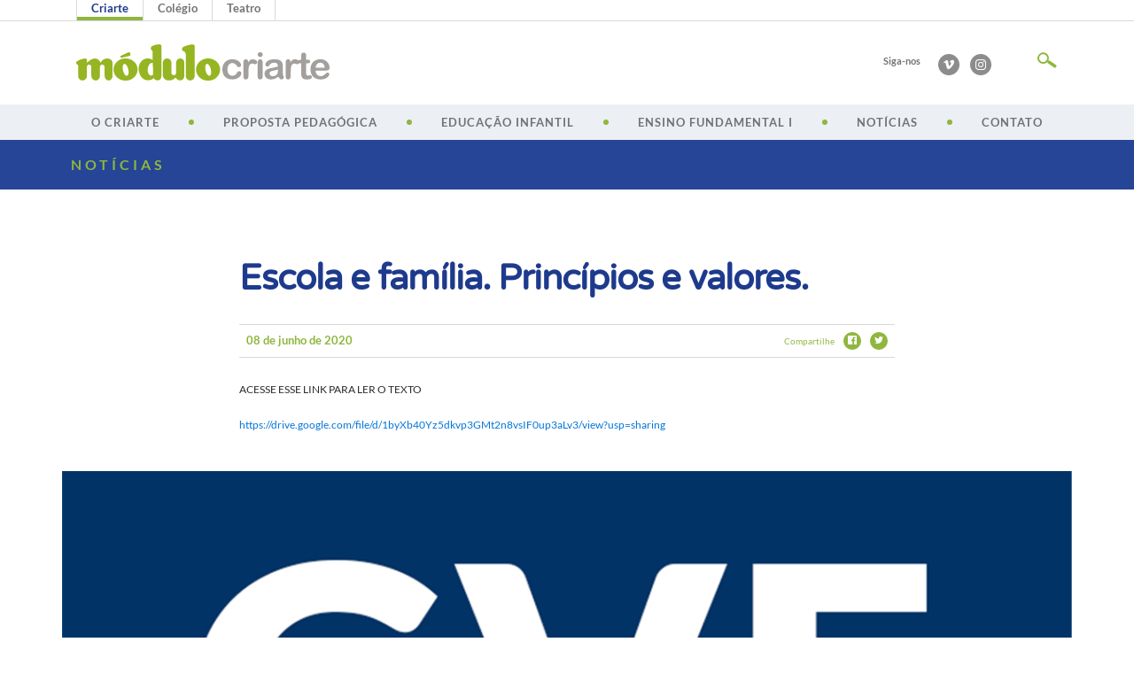

--- FILE ---
content_type: text/html; charset=utf-8
request_url: http://portalmodulo.com.br/criarte/detalhe/escola-e-familia-principios-e-valores-
body_size: 13666
content:
<!DOCTYPE html>
<html lang="pt-br">
<head>
    <title>Escola e família. Princípios e valores.</title>
    

    <meta charset="utf-8">
    <meta name="viewport" content="width=device-width, initial-scale=1, shrink-to-fit=no">
    <link rel="stylesheet" href="/Cms_Data/Sites/Criarte/Themes/main.min.css">
    <style type="text/css">


        /*! normalize.css v5.0.0 | MIT License | github.com/necolas/normalize.css */
html{font-family:sans-serif;line-height:1.15;-ms-text-size-adjust:100%;-webkit-text-size-adjust:100%}body{margin:0;font-family:'Lato',sans-serif;width:100vw;overflow-x:hidden}.header__nav-3-mobile .is-open .header__submenu--level-1,article,aside,details,figcaption,figure,footer,header,main,menu,nav,section{display:block}h1{font-size:2em;margin:.67em 0}figure{margin:1em 40px}hr{box-sizing:content-box;height:0;overflow:visible}code,kbd,pre,samp{font-family:monospace,monospace;font-size:1em}a{background-color:transparent;-webkit-text-decoration-skip:objects;text-decoration:none}a:active,a:hover{outline-width:0}abbr[title]{border-bottom:none;text-decoration:underline dotted}b,strong{font-weight:bolder}dfn{font-style:italic}mark{background-color:#ff0;color:#000}small{font-size:80%}sub,sup{font-size:75%;line-height:0;position:relative;vertical-align:baseline}sub{bottom:-.25em}sup{top:-.5em}audio,canvas,video{display:inline-block}audio:not([controls]){display:none;height:0}img{border-style:none}svg:not(:root){overflow:hidden}button,input,optgroup,select,textarea{font-family:sans-serif;font-size:100%;line-height:1.15;margin:0}button,input{overflow:visible}button,select{text-transform:none}[type=reset],[type=submit],button,html [type=button]{-webkit-appearance:button}[type=button]::-moz-focus-inner,[type=reset]::-moz-focus-inner,[type=submit]::-moz-focus-inner,button::-moz-focus-inner{border-style:none;padding:0}[type=button]:-moz-focusring,[type=reset]:-moz-focusring,[type=submit]:-moz-focusring,button:-moz-focusring{outline:1px dotted ButtonText}fieldset{border:1px solid silver;margin:0 2px;padding:.35em .625em .75em}legend{color:inherit;display:table;max-width:100%;white-space:normal}progress{display:inline-block;vertical-align:baseline}textarea{overflow:auto}[type=checkbox],[type=radio],legend{box-sizing:border-box;padding:0}[type=number]::-webkit-inner-spin-button,[type=number]::-webkit-outer-spin-button{height:auto}[type=search]{-webkit-appearance:textfield;outline-offset:-2px}[type=search]::-webkit-search-cancel-button,[type=search]::-webkit-search-decoration{-webkit-appearance:none}::-webkit-file-upload-button{-webkit-appearance:button;font:inherit}summary{display:list-item}[hidden],template{display:none}.fr-dialogmodal_header-search{background-color:transparent;z-index:1050;position:fixed;height:100%;left:0;top:0;width:100%;transition:background-color .5s .1s}[aria-hidden=false].fr-dialogmodal_header-search{background-color:rgba(0,0,0,.8)}.header__nav-3-desktop .header__menu>li:before{content:'';width:45px;border-bottom:solid 5px transparent;position:absolute;left:50%;transform:translate(-50%,0);bottom:0}.header .container,.header__m-group a,.header__menu a,.header__nav-3-desktop .header__menu,.header__nav-3-mobile .header__menu>li,.header__search a,.layout-social a{display:flex;align-items:center}.header__acesss label,.header__btn,.header__menu a,.header__nav-3-desktop .header__submenu--level-2,.header__nav-3-mobile .header__menu{font-weight:700;text-transform:uppercase}.header__nav-3-desktop .header__menu>li:focus-within .header__submenu--level-1,.header__nav-3-desktop li:focus>a+.header__submenu--level-1,.header__nav-3-desktop li:hover>a+.header__submenu--level-1{transform:scale(1) translateX(-50%);opacity:1}.header__nav-3-desktop .header__submenu--level-1 li:focus-within .header__submenu--level-2,.header__nav-3-desktop li:focus>a+.header__submenu--level-2,.header__nav-3-desktop li:hover>a+.header__submenu--level-2{transform:scale(1);opacity:1}.header{background-color:#fff;z-index:1030;position:relative}.header *{box-sizing:border-box}.header [aria-hidden=true]{visibility:hidden}.header [aria-hidden=false]{visibility:visible}.header .container{justify-content:space-between;padding-right:16px;padding-left:16px;margin-left:auto;margin-right:auto;max-width:100%;height:100%;position:static}.header p{margin:0;float:left}.header ul{line-height:1.5}.header__title{width:60%;max-width:286px}.header__nav-1{height:40px;font-size:.8rem;border-bottom:solid 1px #d9d9d9;background-color:#fff}.header__m-group{font-size:.8rem;float:left;height:100%}.header__m-group ul{height:40px}.header__m-group li{overflow:hidden;display:inline-block;float:left;border-left:solid 1px #d9d9d9;width:auto;height:100%;border-radius:0;margin:0}.header__m-group li:last-child{border-right:solid 1px #d9d9d9}.header__m-group a{font-weight:700;color:#737373;height:100%;border-bottom:solid 4px transparent;padding:0 4px}.header__m-group a:focus,.header__m-group a:hover{border-color:#c6dc98;color:#000}.header__m-group .is-active{border-color:#8fb73e;color:#1e3a8d}.header__nav-2{height:94px;background-color:#1e3a8d}.header__toggle{opacity:0;position:absolute;width:100px!important}.header__toggle:checked+.header__hamburguer+.header__menu{transform:translateX(0)}.header__toggle:checked+.header__hamburguer span:nth-child(2){transform:translateX(25%)}.header__toggle:checked+.header__hamburguer span:nth-child(3){transform:translateX(50%)}.header__hamburguer,.header__nav-3-mobile{width:24px;height:24px}.header__hamburguer span{border-bottom:solid 2px #fff;margin:4px 0;width:100%;display:block;transition:transform .7s .1s ease-in-out}.header__nav-3-mobile{order:1}.header__nav-3-mobile .header__menu{background-color:#fff;text-align:center;transition:transform .7s .1s ease-in-out;transform:translateX(-120%);position:absolute;top:134px;left:0;overflow:scroll;height:calc(100vh - 134px)}.header__nav-3-mobile .header__menu>li{border-bottom:solid 1px #d9d9d9;flex-direction:column}.header__nav-3-mobile .header__menu>li:focus,.header__nav-3-mobile .header__menu>li:hover{color:#262626}.header__nav-3-mobile .header__menu a{padding:16px 64px;height:80px;text-align:left}.header__nav-3-mobile .header__submenu{background:#ecf0f5;width:100%}.header__nav-3-mobile .header__submenu a{height:40px;line-height:1rem;color:#262626;font-weight:400;padding:0 80px}.header__nav-3-mobile .header__submenu a:focus,.header__nav-3-mobile .header__submenu a:hover{background-color:#f0f6e4}.header__nav-3-mobile .header__submenu--level-1{display:none;margin-bottom:40px}.header__nav-3-mobile .header__submenu--level-2{display:none}.header__nav-3-mobile .can-open:before{content:"";position:absolute;top:30px;right:20px;display:block;height:40px;width:40px;background:url(data:image/svg+xml,%3Csvg%20xmlns%3D%22http%3A//www.w3.org/2000/svg%22%20width%3D%2223.9%22%20height%3D%2213.9%22%3E%0A%20%20%3Cpath%20fill-rule%3D%22evenodd%22%20stroke%3D%22%23F3F3F3%22%20stroke-width%3D%22.6%22%20fill%3D%22%23505050%22%20d%3D%22M22.58%202.24L11.83%2012.86l-.04-.04-.04.04L1%202.24%202.4.86l9.4%209.3%209.4-9.3%201.38%201.38z%22/%3E%0A%3C/svg%3E) no-repeat}.header__nav-3-desktop,.header__nav-3-mobile .is-open{background-color:#ecf0f5}.header__nav-3-mobile .is-open:before{background-image:url(data:image/svg+xml,%3Csvg%20xmlns%3D%22http%3A//www.w3.org/2000/svg%22%20width%3D%2224.9%22%20height%3D%2223.9%22%3E%0A%20%20%3Cpath%20fill-rule%3D%22evenodd%22%20stroke%3D%22%23F3F3F3%22%20stroke-width%3D%22.6%22%20fill%3D%22%23505050%22%20d%3D%22M22.96%2020.6l-1.38%201.34-9.22-9.03-.03.05-.04-.04-.04.05-.04-.04L3%2021.95%201.63%2020.6l9.22-9.03-9.22-9.03L3%201.2l9.22%209.02.04-.03.03.02.03-.03.03.02%209.22-9.02%201.38%201.34-9.22%209.03%209.22%209.03z%22/%3E%0A%3C/svg%3E)}.header__nav-3-desktop li{color:#737373}.header__nav-3-desktop li:focus,.header__nav-3-desktop li:hover{color:#1e3a8d}.header__nav-3-desktop li:focus>a+.header__submenu--level-2,.header__nav-3-desktop li:hover>a+.header__submenu--level-2{transform:scale(1)}.header__nav-3-desktop .header__menu{justify-content:space-around}.header__nav-3-desktop .header__menu>li{height:100%}.header__nav-3-desktop .header__menu>li:first-child .header__submenu--level-1:before,.header__nav-3-desktop .header__menu>li:first-child:before{left:22px}.header__nav-3-desktop .header__menu>li:first-child .header__submenu--level-1{left:108px}.header__nav-3-desktop .header__menu>li:focus .header__submenu,.header__nav-3-desktop .header__menu>li:hover .header__submenu{opacity:1;transform:scale(1);left:0}.header__nav-3-desktop .header__menu>li:focus:before,.header__nav-3-desktop .header__menu>li:hover:before{border-color:#8fb73e}.header__nav-3-desktop .header__submenu{position:absolute;width:216px;background-color:#fff;transform:scale(0);opacity:0;will-change:opacity;transition:opacity 1s 0s}.header__nav-3-desktop .header__submenu a{padding:20px 35px}.header__nav-3-desktop .header__submenu a:focus,.header__nav-3-desktop .header__submenu a:hover{background-color:#ecf0f5}.header__nav-3-desktop .header__submenu--level-1{top:40px;left:50%}.header__nav-3-desktop .header__submenu--level-2{top:-1px;right:-100%}.header__nav-3-desktop .header__submenu--level-2:before{content:">";position:absolute;top:22px;left:-28px;font-size:1.5rem;color:#1e3a8d;line-height:1rem}.header__nav-3-desktop .is-active{color:#1e3a8d}.header__menu{width:100%;height:40px;background-color:#ecf0f5}.header__menu li{position:relative}.header__menu>li:empty{display:none;visibility:visible}.header__menu>li:empty:before{display:none}.header__menu a{letter-spacing:1px;font-size:.8rem;color:inherit;height:100%;width:100%;position:relative}.header__menu a:focus,.header__menu a:hover{color:inherit}.header__menu-cta{background-color:#1e3a8d;color:#fff!important}.header__menu-cta:hover{background-color:#2243a2}.header__menu .header__menu-cta{height:41px}.header__search__form{position:absolute;bottom:16px;width:auto;left:16px;right:16px}.header__search__form label{position:absolute;left:-1000%}.header__search__input,.header__search__submit{height:60px;padding:16px;font-size:1.5rem;border:0;background:0 0}.header__search__input{border-bottom:solid 1px #d9d9d9;padding-right:160px}.header__search__submit{position:absolute;bottom:0;right:0;width:auto}.header__search__submit:focus,.header__search__submit:hover{color:#627e2b}.header__icon--close,.header__icon--search{background-color:transparent}.header__icon--search path{fill:#fff}.header__icon--close{position:absolute;right:20px;top:44px}.header__acesss{position:relative;width:35%;max-width:190px}.header__acesss form{overflow:hidden;position:absolute;width:100%;padding:30px;top:24px;left:0;background-color:#404040;box-sizing:border-box;z-index:1000;color:#d9d9d9}.header__acesss form a{color:inherit;display:block;text-align:center}.header__acesss form a:hover{text-decoration:underline}.header__acesss .input-group{position:relative;margin-bottom:24px}.header__acesss .input-text{height:30px;border:0;border-bottom:solid 1px #d9d9d9;background-color:transparent;width:100%;color:inherit}.header__acesss .input-text:focus+label,.header__acesss .input-text:valid+label{visibility:hidden}.header__acesss label{position:absolute;bottom:0;margin:0;left:0}.header__btn{border:0;cursor:pointer;display:inline-block;padding:0;min-height:24px;color:#fff}.header__btn--access{float:left;width:100%;line-height:1;text-align:center;font-size:.6rem}.header__btn--access:hover{color:#fff;background-color:#2b54cc}.header__btn--access,.header__btn--access[aria-expanded=true]{background-color:#8fb73e}.header__btn--access--link{padding:8px}.header__btn--access--btn{padding:4px 8px}.header__btn--submit{background-color:#8fb73e;width:100%;height:40px}.header__btn--submit:focus,.header__btn--submit:hover{background-color:#80a438}.fr-dialogmodal-modal_header-search{background-color:#fff;height:200px;width:100%;transform:translateY(-80px);transition:transform .5s .5s}.fr-dialogmodal-modal_header-search .container{position:relative;height:100%}.fr-dialogmodal-modal_header-search form{opacity:0;transition:opacity .5s .7s}.fr-dialogmodal-modal_header-search svg{transform:translateY(80px);transition:transform .5s .5s}.fr-dialogmodal--is-active_header-search .fr-dialogmodal-modal_header-search,.fr-dialogmodal--is-active_header-search svg{transform:translateY(0)}.fr-dialogmodal--is-active_header-search form{opacity:1}.fr-accordion--is-ready .fr-accordion__header,input[type=submit]{cursor:pointer}.fr-accordion--is-ready .fr-accordion__panel{transition:height .25s ease-out,visibility .25s}.fr-accordion__panel[aria-hidden=true]{height:0}.layout-logo{line-height:0;position:relative}.layout-logo svg{overflow:visible}.layout-logo__place{transition:transform .5s 0s,fill .5s 0s}.layout-logo--header{z-index:1060;display:block}.layout-logo--header:focus .layout-logo__place,.layout-logo--header:hover .layout-logo__place{transform:translateX(10px);fill:#8c8c8c}.layout-logo--header svg,form,input{width:100%}.layout-logo--footer:focus .layout-logo__place,.layout-logo--footer:hover .layout-logo__place{transform:translateX(5px);fill:#ecf0f5}.header__search,.layout-social{display:inline-block;font-size:.7rem;font-weight:700;color:#737373}.header__search *,.layout-social *{display:inline-block}.header__search a,.layout-social a{justify-content:center}.header__search p,.layout-social p{margin-right:10px}.layout-social--footer li{margin:0 8px 8px 0}.layout-social--footer__icon{background:#d9d9d9}.layout-social--footer__icon path{fill:#000}.layout-social--footer__icon svg{width:50%;height:50%}.layout-social--header{margin-right:48px}.layout-social--header li{margin-left:10px}.layout-social--header__icon{background:#8c8c8c}.layout-social--header__icon path{fill:#fff}.layout-icon{transition:transform .3s 0s;transform-origin:50%;border-radius:50%;overflow:hidden;width:24px;height:24px}.layout-icon:focus,.layout-icon:hover{transform:scale(1.5)}.main{max-width:100%;overflow:hidden}:root{font-size:16px}::-webkit-input-placeholder{text-transform:uppercase;color:#737373;font-weight:700}:-ms-input-placeholder,::-moz-placeholder{text-transform:uppercase;color:#737373;font-weight:700}button{background:0 0;border:0;padding:0;cursor:pointer}*{letter-spacing:0}a:focus,a:hover{text-decoration:none}ul{margin:0;padding:0;list-style:none}i{display:block;width:100%}address{font-style:normal}p:last-child,p:only-child{margin-bottom:0}@font-face{font-family:'Lato';font-display:swap;font-style:normal;font-weight:400;src:local("Lato Regular"),local("Lato-Regular"),url(https://fonts.gstatic.com/s/lato/v13/UyBMtLsHKBKXelqf4x7VRQ.woff2) format("woff2");unicode-range:U+0100-024F,U+1E00-1EFF,U+20A0-20AB,U+20AD-20CF,U+2C60-2C7F,U+A720-A7FF}@font-face{font-family:'Lato';font-display:swap;font-style:normal;font-weight:400;src:local("Lato Regular"),local("Lato-Regular"),url(https://fonts.gstatic.com/s/lato/v13/1YwB1sO8YE1Lyjf12WNiUA.woff2) format("woff2");unicode-range:U+0000-00FF,U+0131,U+0152-0153,U+02C6,U+02DA,U+02DC,U+2000-206F,U+2074,U+20AC,U+2212,U+2215}@font-face{font-family:'Lato';font-display:swap;font-style:normal;font-weight:700;src:local("Lato Bold"),local("Lato-Bold"),url(https://fonts.gstatic.com/s/lato/v13/ObQr5XYcoH0WBoUxiaYK3_Y6323mHUZFJMgTvxaG2iE.woff2) format("woff2");unicode-range:U+0100-024F,U+1E00-1EFF,U+20A0-20AB,U+20AD-20CF,U+2C60-2C7F,U+A720-A7FF}@font-face{font-family:'Lato';font-display:swap;font-style:normal;font-weight:700;src:local("Lato Bold"),local("Lato-Bold"),url(https://fonts.gstatic.com/s/lato/v13/H2DMvhDLycM56KNuAtbJYA.woff2) format("woff2");unicode-range:U+0000-00FF,U+0131,U+0152-0153,U+02C6,U+02DA,U+02DC,U+2000-206F,U+2074,U+20AC,U+2212,U+2215}@font-face{font-family:'kaleidos';src:url(/Cms_Data/Sites/Modulo/Files/fonts/kaleidos-rough-webfont.woff2) format("woff2"),url(/Cms_Data/Sites/Modulo/Files/fonts/kaleidos-rough-webfont.woff) format("woff");font-weight:400;font-style:normal}@font-face{font-family:'kaleidos';src:url(/Cms_Data/Sites/Modulo/Files/fonts/kaleidos-rough-webfont.woff2) format("woff2"),url(/Cms_Data/Sites/Modulo/Files/fonts/kaleidos-rough-webfont.woff) format("woff");font-weight:400;font-style:normal}@font-face{font-family:'Rounded';font-display:swap;font-style:normal;font-weight:400;src:local("Varela Round Regular"),local("VarelaRound-Regular"),url(https://fonts.gstatic.com/s/varelaround/v8/APH4jr0uSos5wiut5cpjrkByb1TKJa77egybnpn19yM.woff2) format("woff2");unicode-range:U+0590-05FF,U+20AA,U+25CC,U+FB1D-FB4F}@font-face{font-family:'Rounded';font-display:swap;font-style:normal;font-weight:400;src:local("Varela Round Regular"),local("VarelaRound-Regular"),url(https://fonts.gstatic.com/s/varelaround/v8/APH4jr0uSos5wiut5cpjrv8zf_FOSsgRmwsS7Aa9k2w.woff2) format("woff2");unicode-range:U+0102-0103,U+1EA0-1EF9,U+20AB}@font-face{font-family:'Rounded';font-display:swap;font-style:normal;font-weight:400;src:local("Varela Round Regular"),local("VarelaRound-Regular"),url(https://fonts.gstatic.com/s/varelaround/v8/APH4jr0uSos5wiut5cpjrj0LW-43aMEzIO6XUTLjad8.woff2) format("woff2");unicode-range:U+0100-024F,U+1E00-1EFF,U+20A0-20AB,U+20AD-20CF,U+2C60-2C7F,U+A720-A7FF}@font-face{font-family:'Rounded';font-display:swap;font-style:normal;font-weight:400;src:local("Varela Round Regular"),local("VarelaRound-Regular"),url(https://fonts.gstatic.com/s/varelaround/v8/APH4jr0uSos5wiut5cpjrugdm0LZdjqr5-oayXSOefg.woff2) format("woff2");unicode-range:U+0000-00FF,U+0131,U+0152-0153,U+02C6,U+02DA,U+02DC,U+2000-206F,U+2074,U+20AC,U+2212,U+2215}@media (min-width:576px){.header .container{width:540px}.header__btn--access{font-size:.8rem}}@media (min-width:768px){.header .container{width:720px}.header__btn--access--link{display:none}}@media (min-width:992px){.header .container{width:960px}.header__m-group,.header__nav-1{height:24px}.header__m-group ul{height:23px}.header__m-group a{padding:0 16px}.header__nav-2{background-color:#fff}.header__nav-3-mobile{display:none}.header__menu>li:empty{background-color:#8fb73e;border-radius:50%;display:block;width:4px;height:4px}.header__menu a{font-size:.7rem}.header__menu-cta{padding:0 16px}.header__icon--search path{fill:#8fb73e}}@media (min-width:1200px){.header .container{width:1140px}.header__menu>li:empty{width:6px;height:6px}.header__menu a{font-size:.8rem}.header__menu-cta{padding:0 32px}}@media (max-width:1199px){.header__title{order:2}.header__aside{order:3}}@media (max-width:991px){.header__nav-3-desktop,.layout-social--header{display:none}.layout-logo--header .layout-logo__place{fill:#fff}}@media (max-width:767px){.header__btn--access--btn{display:none}.layout-logo--footer svg{height:56px;width:200px}.layout-social--footer__icon{height:40px;width:40px}}
    </style>
</head>
<body>
    <header class="header">
        <nav class="header__nav-1">
            <div class="container">
                <div class="header__m-group">
                    <ul>
                        <li>
                            <a href="/criarte/" class="is-active" onclick="gtag('event', 'Entrar Criarte', {'send_to': 'UA-76400545-15','event_category': 'clique', 'event_label': 'topo'});">
                                <span>Criarte</span>
                            </a>
                        </li>
                        <li>
                            <a href="/colegio/" onclick="gtag('event', 'Entrar Colégio', {'send_to': 'UA-76400545-15','event_category': 'clique','event_label': 'topo'});">
                                <span>Colégio</span>
                            </a>
                        </li>
                        <li>
                          <a href="http://teatromodulo.com.br" onclick="gtag('event', 'Entrar Teatro', {'send_to': 'UA-76400545-15','event_category': 'clique','event_label': 'topo'});">
                                <span>Teatro</span>
                            </a>
                        </li>
                    </ul>
                </div>
            </div>
        </nav>
        <nav class="header__nav-2">
            <div class="container">
                <h1 class="header__title">
                    <a href="/criarte/" class="layout-logo layout-logo--header">
                        <svg xmlns="http://www.w3.org/2000/svg" width="86" height="46" viewBox="0 0 260 38">
                            <title>
                                Módulo Criarte
                            </title>
                            <path fill="#96B522" d="M135.34 37.28c-6.83 0-12.36-5.13-12.36-11.44 0-6.33 5.53-11.44 12.36-11.44 6.84 0 12.37 5.1 12.37 11.44 0 6.3-5.52 11.44-12.36 11.44zm2.82-11.8c-.8-3.38-2.63-5.8-4.1-5.43-1.5.4-2.06 3.45-1.28 6.83.8 3.37 2.64 5.8 4.12 5.4 1.48-.37 2.05-3.43 1.26-6.8zm-21.2 11.6c-2.5 0-4.5-2.15-4.5-4.8V10.76s.28-2.42-1.74-3.34c-1.25-.7-2.14-1.2-2.14-2.5 0-1 .56-1.86 1.36-2.26 3-1.67 7.8-2.6 9.26-2.6 1.3 0 2.37.72 2.37 1.6V32.47c-.1 2.55-2.15 4.58-4.6 4.58zM111 19.06v13.47c0 2.34-1.7 4.26-3.88 4.44H106.55c-3.27-.12-4.72-3.1-4.72-3.1s-1.87 3.2-6.4 3.2c-6.82 0-6.55-5.82-6.55-5.82V18.98c.07-2.52 2.02-4.54 4.43-4.54 2.46 0 4.44 2.1 4.44 4.68V29.4s0 2.16 2.2 2.16c2.6 0 2.6-2 2.6-2l.02-10.38-.02-.28c0-.1 0-.2.02-.3.14-2.33 1.97-4.16 4.2-4.16 2.33 0 4.22 2 4.22 4.46v.16zM87.45 32.42c-.1 2.55-1.4 4.6-3.86 4.6-1.7 0-3.16-.98-3.97-2.42-1.17 1.06-2.56 1.8-4.05 2.08-5.4 1-9.4-2.1-11.08-8.1-1.67-6 1.16-12.14 6.3-13.75 2.7-.83 5.45-.28 7.73 1.26V7.53c0-1-1.74-1.62-1.9-2.92-.05-.45-.15-2 1.13-2.76C80.74.2 83.73 0 85.18 0c1.3 0 2.26.71 2.26 1.6V32c.02.06.02.12.02.2v.22zm-8.83-13.2c-.2-.1-.42-.16-.64-.18-2.1-.26-4.13 2.44-4.52 6.02-.4 3.6 1 6.7 3.12 6.95.85.1 1.7-.27 2.4-1l-.36-11.8zm-28 18.06c-6.82 0-12.36-5.13-12.36-11.44 0-6.33 5.54-11.44 12.37-11.44C57.46 14.4 63 19.5 63 25.84c0 6.3-5.54 11.44-12.37 11.44zm2.82-11.8c-.8-3.38-2.63-5.8-4.1-5.43-1.5.4-2.06 3.45-1.27 6.83.8 3.37 2.63 5.8 4.1 5.4 1.5-.37 2.06-3.43 1.27-6.8zm1.1-13.66l-7.35 1.85s-1.18.28-1.88-.74c-.55-.8.64-1.25.64-1.25l7.33-3.42s1.58-.93 2.3 1.13c.77 2.2-1.05 2.42-1.05 2.42zM37.27 32.35c0 2.62-1.8 4.73-4.03 4.73-2.23 0-4.03-2.1-4.04-4.73l-.04-9.13c0-1.34-1.07-2.44-2.4-2.44-1.34 0-2.42 1.1-2.42 2.44l.03 9.1v.03c0 2.62-1.97 4.73-4.4 4.73-2.4 0-4.37-2.1-4.4-4.73l-.03-9.13c0-1.34-1.04-2.44-2.3-2.44-1.28 0-2.3 1.1-2.3 2.44V32.32c0 2.64-2 4.76-4.5 4.76s-4.42-2.12-4.42-4.76V21.24C.9 20.86.36 20.17.13 19.58c-.52-1.48.7-2.14.7-2.14s2.86-2.2 7.92-2.95c1.55-.05 2 .65 2.2 1.35.2.7.14 3.26.14 3.26s3.77-4.63 8.16-4.6c4.4.03 5.64 4.36 5.64 4.36s2.34-4.65 7.4-4.4c5.2.6 5.03 4.65 5.03 4.65l-.04 13.25z" />
                            <path class="layout-logo__place" fill="#A29F9D" d="M258.9 26.35c-.76.38-1.8.57-3.14.57H245.7c0 1.16.24 2.18.7 3.05.46.9 1.07 1.55 1.83 2 .76.44 1.6.67 2.52.67.6 0 1.17-.07 1.68-.22.5-.14 1-.36 1.48-.67.5-.3.93-.63 1.33-.97.4-.36.92-.82 1.56-1.42.26-.23.63-.34 1.12-.34.53 0 .96.14 1.3.43.3.3.48.7.48 1.2 0 .47-.18 1-.55 1.63-.37.6-.9 1.2-1.65 1.76-.73.57-1.66 1.04-2.77 1.4-1.1.38-2.4.57-3.84.57-3.3 0-5.88-.92-7.72-2.78-1.83-1.87-2.75-4.4-2.75-7.6 0-1.48.23-2.88.7-4.17.43-1.28 1.1-2.4 1.96-3.3.85-.92 1.92-1.62 3.2-2.1 1.27-.5 2.67-.75 4.2-.75 2.03 0 3.75.42 5.2 1.25 1.43.84 2.5 1.93 3.23 3.25.7 1.33 1.07 2.7 1.07 4.06 0 1.28-.37 2.1-1.1 2.5zm-5.3-6.22c-.82-.86-1.9-1.3-3.25-1.3-1.28 0-2.33.45-3.16 1.32-.83.88-1.33 2.17-1.5 3.88H255c-.13-1.73-.6-3.04-1.42-3.9zm-17.48 10.5c.06.43.2.78.45 1.05.25.26.65.4 1.2.4.3 0 .7-.05 1.23-.16.5-.1.9-.16 1.2-.16.42 0 .8.17 1.13.5.33.32.5.73.5 1.22 0 .82-.46 1.44-1.36 1.88-.9.44-2.2.65-3.9.65-1.6 0-2.83-.26-3.66-.8-.82-.53-1.36-1.27-1.62-2.2-.26-.95-.4-2.2-.4-3.8v-9.75h-.66c-.54 0-.98-.1-1.34-.28-.1.23-.25.44-.45.63-.43.4-.9.6-1.4.6-.2 0-.65-.12-1.37-.34-.72-.23-1.36-.35-1.9-.35-.77 0-1.38.2-1.86.6-.48.4-.85.97-1.1 1.74-.28.77-.46 1.68-.56 2.74-.1 1.07-.15 2.36-.15 3.9v4.24c0 1.03-.26 1.8-.75 2.32-.5.5-1.1.77-1.86.77-.75 0-1.37-.25-1.84-.77-.48-.52-.72-1.3-.72-2.3V18.75c0-2.28.84-3.43 2.5-3.43.86 0 1.48.27 1.85.8.37.54.58 1.33.62 2.37.62-1.04 1.25-1.83 1.9-2.36.64-.54 1.5-.8 2.58-.8 1.1 0 2.14.26 3.15.8.27.14.5.3.7.47.1-.1.18-.2.3-.3.4-.35 1-.52 1.78-.52h.56v-3.05c0-.82.02-1.47.06-1.93.04-.46.16-.87.37-1.2.2-.35.5-.63.86-.85.37-.22.8-.32 1.26-.32.65 0 1.24.23 1.77.72.35.33.57.72.67 1.2.1.45.14 1.1.14 1.97v3.46h1.88c.74 0 1.3.17 1.67.5.38.35.57.8.57 1.33 0 .7-.27 1.17-.82 1.44-.55.28-1.33.4-2.35.4h-.96v9.36c0 .8.03 1.4.08 1.84zm-25.56 5.38c-.52 0-1.04-.23-1.56-.73-.5-.5-1.06-1.2-1.64-2.13-1.24.95-2.45 1.68-3.6 2.15-1.17.47-2.47.7-3.92.7-1.32 0-2.47-.25-3.48-.76-1-.52-1.76-1.22-2.3-2.1-.54-.88-.8-1.84-.8-2.87 0-1.4.43-2.58 1.32-3.56.9-.97 2.12-1.62 3.68-1.96l2.43-.5c1.28-.26 2.4-.5 3.32-.72.92-.22 1.92-.48 3-.8-.06-1.33-.33-2.32-.8-2.95-.5-.62-1.5-.93-3.02-.93-1.3 0-2.3.18-2.95.54-.66.36-1.23.9-1.7 1.6-.47.73-.8 1.2-1 1.44-.2.23-.6.34-1.25.34-.58 0-1.08-.17-1.5-.54-.42-.37-.63-.84-.63-1.4 0-.9.32-1.77.96-2.62.64-.84 1.64-1.53 3-2.1 1.36-.53 3.04-.8 5.07-.8 2.26 0 4.04.26 5.33.8 1.3.52 2.2 1.35 2.75 2.5.53 1.14.8 2.65.8 4.54 0 1.2 0 2.2-.02 3.03 0 .84 0 1.76-.02 2.78 0 .96.16 1.95.48 3 .32 1.02.48 1.7.48 2 0 .5-.25 1-.75 1.42-.5.43-1.05.64-1.7.64zm-3.54-10.22c-.75.28-1.85.57-3.28.87-1.44.3-2.44.53-3 .67-.55.14-1.07.43-1.58.83-.5.43-.75 1-.75 1.75 0 .77.3 1.43.9 1.96.6.55 1.36.8 2.3.8 1.03 0 1.97-.2 2.83-.65.86-.43 1.5-1 1.9-1.7.46-.76.7-2.03.7-3.8v-.72zM188.75 36c-.75 0-1.36-.26-1.83-.8-.47-.53-.7-1.3-.7-2.28V18.37c0-1 .23-1.76.7-2.27.47-.5 1.08-.77 1.83-.77.76 0 1.38.26 1.87.77.5.5.74 1.22.74 2.12v14.7c0 1.02-.25 1.78-.74 2.3-.5.53-1.1.8-1.87.8zm.06-23.03c-.7 0-1.32-.22-1.83-.65-.5-.44-.76-1.06-.76-1.85 0-.72.27-1.32.8-1.77.5-.47 1.12-.7 1.8-.7.68 0 1.27.2 1.78.63.52.42.78 1.03.78 1.84 0 .8-.25 1.4-.76 1.84-.5.45-1.1.67-1.8.67zm-5.14 7.43c-.2 0-.64-.12-1.36-.34-.73-.23-1.36-.35-1.9-.35-.77 0-1.4.2-1.86.6-.48.4-.85.97-1.1 1.74-.28.77-.46 1.68-.56 2.74-.1 1.07-.15 2.36-.15 3.9v4.24c0 1.03-.25 1.8-.74 2.32-.5.5-1.12.77-1.87.77s-1.35-.25-1.83-.77-.72-1.3-.72-2.3V18.75c0-2.28.84-3.43 2.5-3.43.86 0 1.48.27 1.85.8.38.54.6 1.33.63 2.37.62-1.04 1.25-1.83 1.9-2.36.64-.54 1.5-.8 2.6-.8 1.06 0 2.12.26 3.13.8 1 .53 1.52 1.23 1.52 2.12 0 .62-.22 1.13-.65 1.54-.44.4-.9.6-1.4.6zm-27.1 10.07c.45.56 1 1 1.64 1.28.64.3 1.34.44 2.1.44 1.04 0 1.92-.24 2.66-.7.73-.48 1.38-1.2 1.95-2.18.32-.57.66-1 1.03-1.34.36-.32.8-.48 1.34-.48.62 0 1.14.23 1.56.7.4.48.62.98.62 1.5 0 .65-.2 1.32-.57 2.04-.4.72-.97 1.4-1.76 2.06-.78.65-1.77 1.18-2.97 1.58-1.2.4-2.54.6-4.03.6-3.18 0-5.66-.92-7.44-2.75-1.8-1.84-2.68-4.3-2.68-7.37 0-2.1.4-3.93 1.22-5.53s2-2.85 3.55-3.72c1.54-.87 3.4-1.3 5.54-1.3 1.34 0 2.56.2 3.67.58 1.12.38 2.06.87 2.83 1.5.78.6 1.37 1.24 1.77 1.93.4.7.62 1.34.62 1.93 0 .62-.24 1.13-.7 1.56-.46.4-1.02.62-1.67.62-.43 0-.78-.1-1.06-.33-.3-.23-.6-.58-.95-1.06-.63-.94-1.3-1.65-1.98-2.12-.68-.48-1.55-.7-2.6-.7-1.53 0-2.75.58-3.68 1.75-.94 1.17-1.4 2.78-1.4 4.8 0 .97.12 1.85.36 2.65.24.8.6 1.48 1.04 2.04z" />
                        </svg>
                    </a>
                </h1>
                <nav class="header__nav-3-mobile">
                    <input type="checkbox" class="layout-icon header__toggle">
                    <p class="header__hamburguer">
                        <span></span>
                        <span></span>
                        <span></span>
                    </p>
                    

<ul class="header__menu">
    <li tabindex="0">
        <a class="">O Criarte</a>
        <ul class="header__submenu header__submenu--level-1">
            <li><a href="/criarte/Sobre">Sobre Nós</a></li>
            <li><a href="/criarte/MaisCriarte">Mais Criarte</a></li>
        </ul>
    </li>
    <li aria-hidden="true"></li>
    <li><a href="/criarte/PropostaPedagogica" class="">Proposta pedagógica</a></li>
    <li aria-hidden="true"></li>
    <li><a href="/criarte/EducacaoInfantil" class="">Educação Infantil</a></li>
    
    <li aria-hidden="true"></li>
    
    <li><a href="/criarte/Fundamental" class="">Ensino fundamental I</a></li>

    <li aria-hidden="true"></li>
    
    <li><a class="" href="/criarte/noticia">Notícias</a></li>
    
    <li aria-hidden="true"></li>
    
    <li><a href="/criarte/contato" class="">Contato</a></li>
    
</ul>
                </nav>
                <nav class="header__aside">
                    <div class="layout-social layout-social--header">
                        <p>
                            Siga-nos
                        </p>
                        <ul>
                            <li>
                                <a class="layout-icon layout-social--header__icon" href="https://vimeo.com/user59922584" title="Vimeo" target="_blank" rel="noopener">
                                    <svg xmlns="http://www.w3.org/2000/svg" width="12" height="12" viewBox="0 0 256 223" preserveAspectRatio="xMidYMid">
                                        <title>Vimeo</title>
                                        <path d="M256 51.7c-1.3 25-18.7 59-52.3 102.5-34.8 45.3-64.3 68-88.4 68-15 0-27.5-13.8-37.8-41.4-7-25.3-13.8-50.6-20.7-76C49 77.4 40.8 63.6 32 63.6c-1.8 0-8.5 4-20 12L0 60c12.6-11 25-22.2 37.4-33.4C54.2 12 67 4.4 75.4 3.6c19.8-2 32 11.7 36.7 41 5 31.4 8.5 51 10.4 58.7 5.8 26.2 12 39.2 19 39.2 5.4 0 13.4-8.5 24-25.4 11-17 16.6-29.8 17.4-38.7 1.5-14.6-4.2-22-17.3-22-6 0-12.4 1.5-19 4.3C159.3 19.3 183.3-.8 218.8.4c26.3.8 38.7 17.8 37.2 51.3" />
                                    </svg>

                                </a>
                            </li>
                            <li>
                                <a class="layout-icon layout-social--header__icon" href="https://www.instagram.com/modulo_criarte/" title="Instagram" target="_blank" rel="noopener">

                                    <svg xmlns="http://www.w3.org/2000/svg" width="12" height="12" viewBox="0 0 256 256" preserveAspectRatio="xMidYMid">
                                        <title>Instagram</title>
                                        <path d="M128 23c34.2 0 38.2.2 51.7.8 12.5.6 19.3 2.7 23.8 4.4 6 2.3 10.2 5 14.7 9.6 4.5 4.5 7.3 8.7 9.6 14.7 1.7 4.5 3.8 11.3 4.4 23.8.6 13.5.7 17.5.7 51.7s-.2 38.2-.8 51.7c-.6 12.5-2.7 19.3-4.4 23.8-2.3 6-5 10.2-9.6 14.7-4.5 4.5-8.7 7.3-14.7 9.6-4.5 1.7-11.3 3.8-23.8 4.4-13.5.6-17.5.7-51.7.7s-38.2-.2-51.7-.8c-12.5-.6-19.3-2.7-23.8-4.4-6-2.3-10.2-5-14.7-9.6-4.5-4.5-7.3-8.7-9.6-14.7-1.7-4.5-3.8-11.3-4.4-23.8-.6-13.5-.7-17.5-.7-51.7s.2-38.2.8-51.7c.6-12.5 2.7-19.3 4.4-23.8 2.3-6 5-10.2 9.6-14.7 4.5-4.5 8.7-7.3 14.7-9.6 4.5-1.7 11.3-3.8 23.8-4.4 13.5-.6 17.5-.7 51.7-.7m0-23C93.2 0 89 0 75.2.8c-13.6.6-23 2.8-31 6-8.5 3.2-15.6 7.6-22.7 14.7-7 7-11.5 14.2-14.8 22.7-3 8-5.3 17.4-6 31C.2 89 0 93.2 0 128s0 39 .8 52.8c.6 13.6 2.8 23 6 31 3.2 8.5 7.6 15.6 14.7 22.7 7 7 14.2 11.5 22.7 14.8 8 3 17.4 5.3 31 6 13.7.6 18 .7 52.8.7s39 0 52.8-.8c13.6-.6 23-2.8 31-6 8.5-3.2 15.6-7.6 22.7-14.7 7-7 11.5-14.2 14.8-22.7 3-8 5.3-17.4 6-31 .6-13.7.7-18 .7-52.8s0-39-.8-52.8c-.6-13.6-2.8-23-6-31-3.2-8.5-7.6-15.6-14.7-22.7-7-7-14.2-11.5-22.7-14.8-8-3-17.4-5.3-31-6C167 .2 162.8 0 128 0zm0 62.3c-36.3 0-65.7 29.4-65.7 65.7 0 36.3 29.4 65.7 65.7 65.7 36.3 0 65.7-29.4 65.7-65.7 0-36.3-29.4-65.7-65.7-65.7zm0 108.4c-23.6 0-42.7-19-42.7-42.7 0-23.6 19-42.7 42.7-42.7 23.6 0 42.7 19 42.7 42.7 0 23.6-19 42.7-42.7 42.7zm83.7-111c0 8.5-7 15.3-15.4 15.3-8.5 0-15.3-6.8-15.3-15.3s6.8-15.4 15.3-15.4 15.4 7 15.4 15.4z" />
                                    </svg>
                                </a>
                            </li>
                        </ul>
                    </div>
                    <div class="header__search">
                        <button aria-controls="modal" class="js-fr-dialogmodal-open_header-search layout-icon header__icon--search header__btn">
                            <svg xmlns="http://www.w3.org/2000/svg" width="22" height="22" viewBox="0 0 55 44">
                                <title>Pesquisar</title>
                                <path d="M54.22 42.1c-1.4 2-4.16 2.5-6.17 1.12L29.82 30.7c-1.3-.88-1.96-2.32-1.9-3.77-2.36 2.5-5.44 4.18-8.9 4.8-4.24.77-8.52-.15-12.06-2.57-3.54-2.43-5.9-6.1-6.7-10.3-.76-4.2.16-8.46 2.6-11.97C7.94-.37 18-2.2 25.32 2.83c6.65 4.56 8.77 13.2 5.32 20.2 1.35-.57 2.95-.46 4.24.43l18.23 12.5c2 1.4 2.5 4.14 1.12 6.13zM27.2 14c-.54-2.93-2.2-5.48-4.67-7.17-5.1-3.5-12.1-2.24-15.65 2.82-3.52 5.06-2.25 12.03 2.85 15.52 5.1 3.5 12.12 2.24 15.65-2.82 1.7-2.45 2.35-5.42 1.8-8.35z" />
                            </svg>

                        </button>
                        <div class="js-fr-dialogmodal_header-search fr-dialogmodal_header-search" id="modal" aria-hidden="true">
                            <div class="js-fr-dialogmodal-modal_header-search fr-dialogmodal-modal_header-search">
                                <div role="document" class="container">

                                    <form action="Resultado" class="header__search__form" method="get">
                                        <label for="header__search">Campo de busca</label>
                                        <input class="header__search__input" id="header__search" type="text" placeholder="Digite aqui o deseja encontrar" name="busca">
                                        <input class="header__search__submit" type="submit" value="Buscar">
                                    </form>
                                    <button class="js-fr-dialogmodal-close_header-search header__btn layout-icon header__icon--close">
                                        <svg width="24" height="24" xmlns="http://www.w3.org/2000/svg">
                                            <title>
                                                Fechar
                                            </title>
                                            <path fill="#8fb73e" d="M15.4 12l8-8c1-1 1-2.4 0-3.3s-2.5-1-3.5 0l-8 8-8-8c-.8-1-2.4-1-3.3 0S-.3 3 .7 4l8 8-8 7.8c-1 1-1 2.5 0 3.4.5.5 1 .7 1.7.7s1.2-.3 1.7-.8l8-8 8 8c.4.5 1 .7 1.6.7.7 0 1.3-.3 1.7-.8 1-1 1-2.4 0-3.4l-8-7.8z" />
                                        </svg>
                                    </button>

                                </div>
                            </div>
                        </div>
                    </div>
            </div>
        </nav>


        <nav class="header__nav-3-desktop">
            <div class="container">
                

<ul class="header__menu">
    <li tabindex="0">
        <a class="">O Criarte</a>
        <ul class="header__submenu header__submenu--level-1">
            <li><a href="/criarte/Sobre">Sobre Nós</a></li>
            <li><a href="/criarte/MaisCriarte">Mais Criarte</a></li>
        </ul>
    </li>
    <li aria-hidden="true"></li>
    <li><a href="/criarte/PropostaPedagogica" class="">Proposta pedagógica</a></li>
    <li aria-hidden="true"></li>
    <li><a href="/criarte/EducacaoInfantil" class="">Educação Infantil</a></li>
    
    <li aria-hidden="true"></li>
    
    <li><a href="/criarte/Fundamental" class="">Ensino fundamental I</a></li>

    <li aria-hidden="true"></li>
    
    <li><a class="" href="/criarte/noticia">Notícias</a></li>
    
    <li aria-hidden="true"></li>
    
    <li><a href="/criarte/contato" class="">Contato</a></li>
    
</ul>
            </div>
        </nav>
    </header>
    <main class="main">
        
<section class="m-b-10">
    <div class="page-title-sm m-b-10">
        <div class="container">
            <h2 class="page-title-sm__name">Notícias</h2>
        </div>
    </div>
    <article class="container">
        <header class="row">
            <div class="offset-md-2 col-md-8">
                <h3 class="heading heading--sm color-2">Escola e família. Princípios e valores.</h3>
                <div class="news__date m-b-3">
                    <p class="bold color-1 m-b-0">08 de junho de 2020<time datetime="2017-10-22"></time></p>
                    <div class="news__share">
                        <p class="d-inline">Compartilhe</p>
                        <a href="https://www.facebook.com/sharer?u=http://portalmodulo.com.br/criarte/detalhe/escola-e-familia-principios-e-valores-">

                            <svg xmlns="http://www.w3.org/2000/svg" width="12" height="12" viewBox="0 0 24 24">
                                <title>Facebook</title>
                                <path d="M22.675 0h-21.35c-.732 0-1.325.593-1.325 1.325v21.351c0 .731.593 1.324 1.325 1.324h11.495v-9.294h-3.128v-3.622h3.128v-2.671c0-3.1 1.893-4.788 4.659-4.788 1.325 0 2.463.099 2.795.143v3.24l-1.918.001c-1.504 0-1.795.715-1.795 1.763v2.313h3.587l-.467 3.622h-3.12v9.293h6.116c.73 0 1.323-.593 1.323-1.325v-21.35c0-.732-.593-1.325-1.325-1.325z"></path>
                            </svg>
                        </a>
                        <a href="https://twitter.com/share?url=http://portalmodulo.com.br/criarte/detalhe/escola-e-familia-principios-e-valores-&#modulo">
                            <svg width="12" height="12" viewBox="0 0 24 24" xmlns="http://www.w3.org/2000/svg">
                                <title>Twitter</title>
                                <path d="M7.74 21.58c8.9 0 13.76-7.37 13.76-13.76V7.2c.93-.68 1.75-1.54 2.4-2.5-.87.38-1.8.63-2.78.76 1-.6 1.76-1.55 2.13-2.68-.93.55-1.97.95-3.08 1.17-.88-.95-2.14-1.53-3.52-1.53-2.67 0-4.84 2.17-4.84 4.84 0 .37.06.74.13 1.1-4-.2-7.58-2.13-9.97-5.05-.4.72-.65 1.55-.65 2.44 0 1.68.87 3.16 2.16 4.02-.8-.02-1.53-.24-2.18-.6v.07c0 2.34 1.67 4.3 3.87 4.74-.4.1-.83.17-1.27.17-.3 0-.6-.03-.9-.08.6 1.92 2.4 3.32 4.5 3.35-1.65 1.3-3.73 2.1-6 2.1-.38 0-.77-.03-1.15-.08 2.13 1.36 4.68 2.16 7.4 2.16"></path>
                            </svg>
                        </a>
                    </div>
                </div>
                <div class="news__tagline m-b-5">
                    <p>
                        <p>ACESSE ESSE LINK PARA LER O TEXTO</p>
<p><a href="https://drive.google.com/file/d/1byXb40Yz5dkvp3GMt2n8vsIF0up3aLv3/view?usp=sharing">https://drive.google.com/file/d/1byXb40Yz5dkvp3GMt2n8vsIF0up3aLv3/view?usp=sharing</a></p>
                    </p>
                </div>

            </div>
                <picture class="news__main-img mb-sm-5">
                    <img src="/Cms_Data/Contents/Media/crop-wide/1200620gve-marca-1-.png" class="img-fluid" alt="Imagem: " />

                </picture>

        </header>
        <main class="news__body">
            <p></p>
            

            


        </main>
    </article>
</section>

<section class="ft-section ft-section--type-1 js-news-home">
    <div class="container">
        <div class="d-inline-block p-relative">

       
        <h2 class="ft-section__title">
            Últimas notícias
        </h2>
        <p class="ft-section__cta hidden-md-down">
            <a href="/criarte/noticia">Ver todas <span class="sr-only">notícias</span><span aria-hidden="true"> +</span></a>
        </p> </div>
        <div class="row">

                    <section class="js-news-home__section col-12 col-sm-6 col-md-4 col-xl-3 d-flex flex-column align-items-center m-b-4">
                        <a class="w-100 news__item" href='/criarte/detalhe/edital-de-matricula'>
                            <picture class="news__img">
                                    <img class="img-fluid w-100" src="/Cms_Data/Contents/Media/crop-wide/320240Edital-2026-pequeno.jpg" alt="Foto notícia: EDITAL DE MATR&#205;CULA">
                            </picture>
                            <div class="news__info bg-c-2">
                                <time class="color-white d-block m-b-2">04 de dezembro de 2025</time>
                                <h3 class="color-2-lighten-5 heading heading--xxs">EDITAL DE MATR&#205;CULA</h3>
                                <p aria-hidden="true" class="text-uppercase color-white news-home__meta">Notícias</p>
                            </div>
                        </a>
                    </section>
                    <section class="js-news-home__section col-12 col-sm-6 col-md-4 col-xl-3 d-flex flex-column align-items-center m-b-4">
                        <a class="w-100 news__item" href='/criarte/detalhe/matriculas-abertas'>
                            <picture class="news__img">
                                    <img class="img-fluid w-100" src="/Cms_Data/Contents/Media/crop-wide/320240MATR-CULA-2026.jpg" alt="Foto notícia: MATR&#205;CULAS ABERTAS">
                            </picture>
                            <div class="news__info bg-c-2">
                                <time class="color-white d-block m-b-2">04 de dezembro de 2025</time>
                                <h3 class="color-2-lighten-5 heading heading--xxs">MATR&#205;CULAS ABERTAS</h3>
                                <p aria-hidden="true" class="text-uppercase color-white news-home__meta">Notícias</p>
                            </div>
                        </a>
                    </section>
                    <section class="js-news-home__section col-12 col-sm-6 col-md-4 col-xl-3 d-flex flex-column align-items-center m-b-4">
                        <a class="w-100 news__item" href='/criarte/detalhe/ferias-na-escola'>
                            <picture class="news__img">
                                    <img class="img-fluid w-100" src="/Cms_Data/Contents/Media/crop-wide/320240destaque-ferias.jpg" alt="Foto notícia: F&#233;rias na escola">
                            </picture>
                            <div class="news__info bg-c-2">
                                <time class="color-white d-block m-b-2">12 de dezembro de 2024</time>
                                <h3 class="color-2-lighten-5 heading heading--xxs">F&#233;rias na escola</h3>
                                <p aria-hidden="true" class="text-uppercase color-white news-home__meta">Notícias</p>
                            </div>
                        </a>
                    </section>
                    <section class="js-news-home__section col-12 col-sm-6 col-md-4 col-xl-3 d-flex flex-column align-items-center m-b-4">
                        <a class="w-100 news__item" href='/criarte/detalhe/musical'>
                            <picture class="news__img">
                                    <img class="img-fluid w-100" src="/Cms_Data/Contents/Media/crop-wide/320240IMG_9353.jpg" alt="Foto notícia: Musical">
                            </picture>
                            <div class="news__info bg-c-2">
                                <time class="color-white d-block m-b-2">12 de dezembro de 2024</time>
                                <h3 class="color-2-lighten-5 heading heading--xxs">Musical</h3>
                                <p aria-hidden="true" class="text-uppercase color-white news-home__meta">Notícias</p>
                            </div>
                        </a>
                    </section>

        </div>
        <div class="row">
            <div class="offset-1 col-10">
                <a class="btn-load-more w-100 hidden-md-up" href="/criarte/noticia">Ver Todas</a>
            </div>
        </div>
    </div>
</section>
    </main>
    <footer class="footer">
        <div class="container">
            <div class="row">
                <section class="col-12 col-md-4 flex-last flex-md-first text-center text-md-left">
                    <h2 class="footer__title">
                        <a class="layout-logo layout-logo--footer" href="/criarte">
                            <svg xmlns="http://www.w3.org/2000/svg" width="165" height="28" viewBox="0 0 260 38">
                                <title>
                                    Módulo Criarte
                                </title>
                                <path fill="#96B522" d="M135.34 37.28c-6.83 0-12.36-5.13-12.36-11.44 0-6.33 5.53-11.44 12.36-11.44 6.84 0 12.37 5.1 12.37 11.44 0 6.3-5.52 11.44-12.36 11.44zm2.82-11.8c-.8-3.38-2.63-5.8-4.1-5.43-1.5.4-2.06 3.45-1.28 6.83.8 3.37 2.64 5.8 4.12 5.4 1.48-.37 2.05-3.43 1.26-6.8zm-21.2 11.6c-2.5 0-4.5-2.15-4.5-4.8V10.76s.28-2.42-1.74-3.34c-1.25-.7-2.14-1.2-2.14-2.5 0-1 .56-1.86 1.36-2.26 3-1.67 7.8-2.6 9.26-2.6 1.3 0 2.37.72 2.37 1.6V32.47c-.1 2.55-2.15 4.58-4.6 4.58zM111 19.06v13.47c0 2.34-1.7 4.26-3.88 4.44H106.55c-3.27-.12-4.72-3.1-4.72-3.1s-1.87 3.2-6.4 3.2c-6.82 0-6.55-5.82-6.55-5.82V18.98c.07-2.52 2.02-4.54 4.43-4.54 2.46 0 4.44 2.1 4.44 4.68V29.4s0 2.16 2.2 2.16c2.6 0 2.6-2 2.6-2l.02-10.38-.02-.28c0-.1 0-.2.02-.3.14-2.33 1.97-4.16 4.2-4.16 2.33 0 4.22 2 4.22 4.46v.16zM87.45 32.42c-.1 2.55-1.4 4.6-3.86 4.6-1.7 0-3.16-.98-3.97-2.42-1.17 1.06-2.56 1.8-4.05 2.08-5.4 1-9.4-2.1-11.08-8.1-1.67-6 1.16-12.14 6.3-13.75 2.7-.83 5.45-.28 7.73 1.26V7.53c0-1-1.74-1.62-1.9-2.92-.05-.45-.15-2 1.13-2.76C80.74.2 83.73 0 85.18 0c1.3 0 2.26.71 2.26 1.6V32c.02.06.02.12.02.2v.22zm-8.83-13.2c-.2-.1-.42-.16-.64-.18-2.1-.26-4.13 2.44-4.52 6.02-.4 3.6 1 6.7 3.12 6.95.85.1 1.7-.27 2.4-1l-.36-11.8zm-28 18.06c-6.82 0-12.36-5.13-12.36-11.44 0-6.33 5.54-11.44 12.37-11.44C57.46 14.4 63 19.5 63 25.84c0 6.3-5.54 11.44-12.37 11.44zm2.82-11.8c-.8-3.38-2.63-5.8-4.1-5.43-1.5.4-2.06 3.45-1.27 6.83.8 3.37 2.63 5.8 4.1 5.4 1.5-.37 2.06-3.43 1.27-6.8zm1.1-13.66l-7.35 1.85s-1.18.28-1.88-.74c-.55-.8.64-1.25.64-1.25l7.33-3.42s1.58-.93 2.3 1.13c.77 2.2-1.05 2.42-1.05 2.42zM37.27 32.35c0 2.62-1.8 4.73-4.03 4.73-2.23 0-4.03-2.1-4.04-4.73l-.04-9.13c0-1.34-1.07-2.44-2.4-2.44-1.34 0-2.42 1.1-2.42 2.44l.03 9.1v.03c0 2.62-1.97 4.73-4.4 4.73-2.4 0-4.37-2.1-4.4-4.73l-.03-9.13c0-1.34-1.04-2.44-2.3-2.44-1.28 0-2.3 1.1-2.3 2.44V32.32c0 2.64-2 4.76-4.5 4.76s-4.42-2.12-4.42-4.76V21.24C.9 20.86.36 20.17.13 19.58c-.52-1.48.7-2.14.7-2.14s2.86-2.2 7.92-2.95c1.55-.05 2 .65 2.2 1.35.2.7.14 3.26.14 3.26s3.77-4.63 8.16-4.6c4.4.03 5.64 4.36 5.64 4.36s2.34-4.65 7.4-4.4c5.2.6 5.03 4.65 5.03 4.65l-.04 13.25z"></path>
                                <path class="layout-logo__place" fill="#A29F9D" d="M258.9 26.35c-.76.38-1.8.57-3.14.57H245.7c0 1.16.24 2.18.7 3.05.46.9 1.07 1.55 1.83 2 .76.44 1.6.67 2.52.67.6 0 1.17-.07 1.68-.22.5-.14 1-.36 1.48-.67.5-.3.93-.63 1.33-.97.4-.36.92-.82 1.56-1.42.26-.23.63-.34 1.12-.34.53 0 .96.14 1.3.43.3.3.48.7.48 1.2 0 .47-.18 1-.55 1.63-.37.6-.9 1.2-1.65 1.76-.73.57-1.66 1.04-2.77 1.4-1.1.38-2.4.57-3.84.57-3.3 0-5.88-.92-7.72-2.78-1.83-1.87-2.75-4.4-2.75-7.6 0-1.48.23-2.88.7-4.17.43-1.28 1.1-2.4 1.96-3.3.85-.92 1.92-1.62 3.2-2.1 1.27-.5 2.67-.75 4.2-.75 2.03 0 3.75.42 5.2 1.25 1.43.84 2.5 1.93 3.23 3.25.7 1.33 1.07 2.7 1.07 4.06 0 1.28-.37 2.1-1.1 2.5zm-5.3-6.22c-.82-.86-1.9-1.3-3.25-1.3-1.28 0-2.33.45-3.16 1.32-.83.88-1.33 2.17-1.5 3.88H255c-.13-1.73-.6-3.04-1.42-3.9zm-17.48 10.5c.06.43.2.78.45 1.05.25.26.65.4 1.2.4.3 0 .7-.05 1.23-.16.5-.1.9-.16 1.2-.16.42 0 .8.17 1.13.5.33.32.5.73.5 1.22 0 .82-.46 1.44-1.36 1.88-.9.44-2.2.65-3.9.65-1.6 0-2.83-.26-3.66-.8-.82-.53-1.36-1.27-1.62-2.2-.26-.95-.4-2.2-.4-3.8v-9.75h-.66c-.54 0-.98-.1-1.34-.28-.1.23-.25.44-.45.63-.43.4-.9.6-1.4.6-.2 0-.65-.12-1.37-.34-.72-.23-1.36-.35-1.9-.35-.77 0-1.38.2-1.86.6-.48.4-.85.97-1.1 1.74-.28.77-.46 1.68-.56 2.74-.1 1.07-.15 2.36-.15 3.9v4.24c0 1.03-.26 1.8-.75 2.32-.5.5-1.1.77-1.86.77-.75 0-1.37-.25-1.84-.77-.48-.52-.72-1.3-.72-2.3V18.75c0-2.28.84-3.43 2.5-3.43.86 0 1.48.27 1.85.8.37.54.58 1.33.62 2.37.62-1.04 1.25-1.83 1.9-2.36.64-.54 1.5-.8 2.58-.8 1.1 0 2.14.26 3.15.8.27.14.5.3.7.47.1-.1.18-.2.3-.3.4-.35 1-.52 1.78-.52h.56v-3.05c0-.82.02-1.47.06-1.93.04-.46.16-.87.37-1.2.2-.35.5-.63.86-.85.37-.22.8-.32 1.26-.32.65 0 1.24.23 1.77.72.35.33.57.72.67 1.2.1.45.14 1.1.14 1.97v3.46h1.88c.74 0 1.3.17 1.67.5.38.35.57.8.57 1.33 0 .7-.27 1.17-.82 1.44-.55.28-1.33.4-2.35.4h-.96v9.36c0 .8.03 1.4.08 1.84zm-25.56 5.38c-.52 0-1.04-.23-1.56-.73-.5-.5-1.06-1.2-1.64-2.13-1.24.95-2.45 1.68-3.6 2.15-1.17.47-2.47.7-3.92.7-1.32 0-2.47-.25-3.48-.76-1-.52-1.76-1.22-2.3-2.1-.54-.88-.8-1.84-.8-2.87 0-1.4.43-2.58 1.32-3.56.9-.97 2.12-1.62 3.68-1.96l2.43-.5c1.28-.26 2.4-.5 3.32-.72.92-.22 1.92-.48 3-.8-.06-1.33-.33-2.32-.8-2.95-.5-.62-1.5-.93-3.02-.93-1.3 0-2.3.18-2.95.54-.66.36-1.23.9-1.7 1.6-.47.73-.8 1.2-1 1.44-.2.23-.6.34-1.25.34-.58 0-1.08-.17-1.5-.54-.42-.37-.63-.84-.63-1.4 0-.9.32-1.77.96-2.62.64-.84 1.64-1.53 3-2.1 1.36-.53 3.04-.8 5.07-.8 2.26 0 4.04.26 5.33.8 1.3.52 2.2 1.35 2.75 2.5.53 1.14.8 2.65.8 4.54 0 1.2 0 2.2-.02 3.03 0 .84 0 1.76-.02 2.78 0 .96.16 1.95.48 3 .32 1.02.48 1.7.48 2 0 .5-.25 1-.75 1.42-.5.43-1.05.64-1.7.64zm-3.54-10.22c-.75.28-1.85.57-3.28.87-1.44.3-2.44.53-3 .67-.55.14-1.07.43-1.58.83-.5.43-.75 1-.75 1.75 0 .77.3 1.43.9 1.96.6.55 1.36.8 2.3.8 1.03 0 1.97-.2 2.83-.65.86-.43 1.5-1 1.9-1.7.46-.76.7-2.03.7-3.8v-.72zM188.75 36c-.75 0-1.36-.26-1.83-.8-.47-.53-.7-1.3-.7-2.28V18.37c0-1 .23-1.76.7-2.27.47-.5 1.08-.77 1.83-.77.76 0 1.38.26 1.87.77.5.5.74 1.22.74 2.12v14.7c0 1.02-.25 1.78-.74 2.3-.5.53-1.1.8-1.87.8zm.06-23.03c-.7 0-1.32-.22-1.83-.65-.5-.44-.76-1.06-.76-1.85 0-.72.27-1.32.8-1.77.5-.47 1.12-.7 1.8-.7.68 0 1.27.2 1.78.63.52.42.78 1.03.78 1.84 0 .8-.25 1.4-.76 1.84-.5.45-1.1.67-1.8.67zm-5.14 7.43c-.2 0-.64-.12-1.36-.34-.73-.23-1.36-.35-1.9-.35-.77 0-1.4.2-1.86.6-.48.4-.85.97-1.1 1.74-.28.77-.46 1.68-.56 2.74-.1 1.07-.15 2.36-.15 3.9v4.24c0 1.03-.25 1.8-.74 2.32-.5.5-1.12.77-1.87.77s-1.35-.25-1.83-.77-.72-1.3-.72-2.3V18.75c0-2.28.84-3.43 2.5-3.43.86 0 1.48.27 1.85.8.38.54.6 1.33.63 2.37.62-1.04 1.25-1.83 1.9-2.36.64-.54 1.5-.8 2.6-.8 1.06 0 2.12.26 3.13.8 1 .53 1.52 1.23 1.52 2.12 0 .62-.22 1.13-.65 1.54-.44.4-.9.6-1.4.6zm-27.1 10.07c.45.56 1 1 1.64 1.28.64.3 1.34.44 2.1.44 1.04 0 1.92-.24 2.66-.7.73-.48 1.38-1.2 1.95-2.18.32-.57.66-1 1.03-1.34.36-.32.8-.48 1.34-.48.62 0 1.14.23 1.56.7.4.48.62.98.62 1.5 0 .65-.2 1.32-.57 2.04-.4.72-.97 1.4-1.76 2.06-.78.65-1.77 1.18-2.97 1.58-1.2.4-2.54.6-4.03.6-3.18 0-5.66-.92-7.44-2.75-1.8-1.84-2.68-4.3-2.68-7.37 0-2.1.4-3.93 1.22-5.53s2-2.85 3.55-3.72c1.54-.87 3.4-1.3 5.54-1.3 1.34 0 2.56.2 3.67.58 1.12.38 2.06.87 2.83 1.5.78.6 1.37 1.24 1.77 1.93.4.7.62 1.34.62 1.93 0 .62-.24 1.13-.7 1.56-.46.4-1.02.62-1.67.62-.43 0-.78-.1-1.06-.33-.3-.23-.6-.58-.95-1.06-.63-.94-1.3-1.65-1.98-2.12-.68-.48-1.55-.7-2.6-.7-1.53 0-2.75.58-3.68 1.75-.94 1.17-1.4 2.78-1.4 4.8 0 .97.12 1.85.36 2.65.24.8.6 1.48 1.04 2.04z"></path>
                            </svg>
                        </a>
                    </h2>
                    <p>
                        <address>
                            <span>Al. Flamboyants nº187 - Caminho das árvores</span>
                            <br>
                            <span>CEP: 41820-410 - Salvador - Bahia</span>
                        </address>
                    </p>
                    <p><a class="bold" href="tel:31-2102-1300">Tel.: (71) 2108-1700</a></p>
                </section>
                <nav class="col-6 hidden-sm-down">
                    <div class="row justify-content-center">
                        <section>
                            <h2 class="footer-menu__title footer-menu__title--in">Módulo Criarte</h2>
                            <ul>
                                <li><a href="/criarte/sobre">Sobre nós</a></li>
                                <li><a href="/criarte/maiscriarte">Mais Criarte</a></li>
                                <li><a href="/criarte/propostapedagogica">Proposta pedagógica</a></li>
                                <li><a href="/criarte/educacaoinfantil">Educação Infantil</a></li>
                                <li><a href="/criarte/fundamental">Ensino Fundamental I</a></li>
                                <li><a href="/criarte/noticia">Notícias</a></li>
                                <li><a href="/criarte/contato">Contato</a></li>
                                
                            </ul>
                        </section>
                    </div>
                </nav>
                <nav class="col-12 col-md-2 text-center text-md-left">
                  <div class="footer-menu__title footer-menu__title--estude-conosco hidden-sm-down">
                        <a href="/criarte/Admissao">estude conosco</a>
                    </div>
                    <h2 class="footer-menu__title hidden-sm-down">Siga-nos</h2>
                    <div class="layout-social layout-social--footer">
                        <ul>
                            <li>
                                <a class="layout-icon layout-social--footer__icon" href="https://vimeo.com/user59922584" title="Vimeo" target="_blank" rel="noopener">
                                    <svg xmlns="http://www.w3.org/2000/svg" width="12" height="12" viewBox="0 0 256 223" preserveAspectRatio="xMidYMid">
                                        <title>Vimeo</title>
                                        <path d="M256 51.7c-1.3 25-18.7 59-52.3 102.5-34.8 45.3-64.3 68-88.4 68-15 0-27.5-13.8-37.8-41.4-7-25.3-13.8-50.6-20.7-76C49 77.4 40.8 63.6 32 63.6c-1.8 0-8.5 4-20 12L0 60c12.6-11 25-22.2 37.4-33.4C54.2 12 67 4.4 75.4 3.6c19.8-2 32 11.7 36.7 41 5 31.4 8.5 51 10.4 58.7 5.8 26.2 12 39.2 19 39.2 5.4 0 13.4-8.5 24-25.4 11-17 16.6-29.8 17.4-38.7 1.5-14.6-4.2-22-17.3-22-6 0-12.4 1.5-19 4.3C159.3 19.3 183.3-.8 218.8.4c26.3.8 38.7 17.8 37.2 51.3" />
                                    </svg>

                                </a>
                            </li>
                            <li>
                                <a class="layout-icon layout-social--footer__icon" href="https://www.instagram.com/modulo_criarte/" title="Instagram" target="_blank" rel="noopener">

                                    <svg xmlns="http://www.w3.org/2000/svg" width="12" height="12" viewBox="0 0 256 256" preserveAspectRatio="xMidYMid">
                                        <title>Instagram</title>
                                        <path d="M128 23c34.2 0 38.2.2 51.7.8 12.5.6 19.3 2.7 23.8 4.4 6 2.3 10.2 5 14.7 9.6 4.5 4.5 7.3 8.7 9.6 14.7 1.7 4.5 3.8 11.3 4.4 23.8.6 13.5.7 17.5.7 51.7s-.2 38.2-.8 51.7c-.6 12.5-2.7 19.3-4.4 23.8-2.3 6-5 10.2-9.6 14.7-4.5 4.5-8.7 7.3-14.7 9.6-4.5 1.7-11.3 3.8-23.8 4.4-13.5.6-17.5.7-51.7.7s-38.2-.2-51.7-.8c-12.5-.6-19.3-2.7-23.8-4.4-6-2.3-10.2-5-14.7-9.6-4.5-4.5-7.3-8.7-9.6-14.7-1.7-4.5-3.8-11.3-4.4-23.8-.6-13.5-.7-17.5-.7-51.7s.2-38.2.8-51.7c.6-12.5 2.7-19.3 4.4-23.8 2.3-6 5-10.2 9.6-14.7 4.5-4.5 8.7-7.3 14.7-9.6 4.5-1.7 11.3-3.8 23.8-4.4 13.5-.6 17.5-.7 51.7-.7m0-23C93.2 0 89 0 75.2.8c-13.6.6-23 2.8-31 6-8.5 3.2-15.6 7.6-22.7 14.7-7 7-11.5 14.2-14.8 22.7-3 8-5.3 17.4-6 31C.2 89 0 93.2 0 128s0 39 .8 52.8c.6 13.6 2.8 23 6 31 3.2 8.5 7.6 15.6 14.7 22.7 7 7 14.2 11.5 22.7 14.8 8 3 17.4 5.3 31 6 13.7.6 18 .7 52.8.7s39 0 52.8-.8c13.6-.6 23-2.8 31-6 8.5-3.2 15.6-7.6 22.7-14.7 7-7 11.5-14.2 14.8-22.7 3-8 5.3-17.4 6-31 .6-13.7.7-18 .7-52.8s0-39-.8-52.8c-.6-13.6-2.8-23-6-31-3.2-8.5-7.6-15.6-14.7-22.7-7-7-14.2-11.5-22.7-14.8-8-3-17.4-5.3-31-6C167 .2 162.8 0 128 0zm0 62.3c-36.3 0-65.7 29.4-65.7 65.7 0 36.3 29.4 65.7 65.7 65.7 36.3 0 65.7-29.4 65.7-65.7 0-36.3-29.4-65.7-65.7-65.7zm0 108.4c-23.6 0-42.7-19-42.7-42.7 0-23.6 19-42.7 42.7-42.7 23.6 0 42.7 19 42.7 42.7 0 23.6-19 42.7-42.7 42.7zm83.7-111c0 8.5-7 15.3-15.4 15.3-8.5 0-15.3-6.8-15.3-15.3s6.8-15.4 15.3-15.4 15.4 7 15.4 15.4z" />
                                    </svg>
                                </a>
                            </li>

                        </ul>
                    </div>
                </nav>
                <div class="ml-auto">
                    <a href="http://www.planb.com.br" rel="noopener" target="_blank">
                        <svg xmlns="http://www.w3.org/2000/svg" viewBox="0 0 49 22" width="49" height="22">
                        <title>Plan B Comunicação</title>
                        <path d="M22.9 13.1h-.4v2h.5c.4 0 .8 0 1-.3.2-.1.3-.4.3-.7 0-.6-.5-1-1.4-1zm.1 3l-.5-.1v2.2h-1v-6h1.2c1 0 1.6.2 2 .4.5.3.7.8.7 1.4 0 1.3-.8 2-2.4 2zm3.3 2v-5.9h1v5h2.8v1h-3.8zM33 14l-.7 2.2h1.4L33 14zm1.5 4.2l-.5-1.2h-2l-.4 1.2h-1.2l2.4-6h.5l2.3 6h-1.1zm5.6 0l-2.8-3.7v3.7h-1v-6h.5l2.8 3.6v-3.6h1v6H40zm5.8-2.9h-.6v2h.6c.4 0 .8 0 1-.2.2-.2.3-.4.3-.8 0-.3-.1-.6-.3-.7-.2-.2-.5-.3-1-.3zm0-2.2h-.6v1.4h.5c.7 0 1-.2 1-.7 0-.5-.2-.7-.9-.7zm.2 5h-1.8v-5.8l1.7-.1c.6 0 1 .1 1.4.4.3.3.5.6.5 1.1 0 .5-.2.9-.7 1.1.7.3 1 .8 1 1.6 0 .6-.1 1-.5 1.3-.4.3-1 .5-1.6.5zm-31.4-6.6zm-11.7-1h9c.8 0 1.3.4 1.3.7v1.2a.8.8 0 0 0 1 .7h.2c.2 0 .4 0 .5.2.2.2.2.4.2.6L15 16a.8.8 0 0 1-1.2.6.8.8 0 0 0-1 .6l-.3 2.6c0 .3-.6.7-1.4.7H3.8c-.8 0-1.4-.4-1.4-.7l-.9-8.6c0-.3.6-.6 1.4-.6zm0-1.4C1.3 9 0 10 0 11.2v.1l1 8.6H.8C.9 21 2.2 22 3.8 22H11c1.6 0 2.9-1 2.9-2.2v.1l.1-1.7a2.3 2.3 0 0 0 2.4-2l.2-2.2v-.2a2.3 2.3 0 0 0-1.9-2.2v-.3C14.8 10 13.6 9 12 9h-9zm1.3-.9s-.4-.2-.3-.7C4 7 4.5 6.2 6.3 5c1.4-1 2.2-1.7 2.3-2.3.1-.6-.4-1.2-1.5-2.3-1-.8.5-.3 1.7.8 1.2 1 2.1 2.7.1 4.2-1.2 1-.5 1.6.4 2.1 1 .5 2.3.7 2.3.7H4.2z" fill-rule="evenodd" fill="#999"></path></svg>
                    </a>
                </div>
            </div>
        </div>
    </footer>
<script defer src="https://static.cloudflareinsights.com/beacon.min.js/vcd15cbe7772f49c399c6a5babf22c1241717689176015" integrity="sha512-ZpsOmlRQV6y907TI0dKBHq9Md29nnaEIPlkf84rnaERnq6zvWvPUqr2ft8M1aS28oN72PdrCzSjY4U6VaAw1EQ==" data-cf-beacon='{"version":"2024.11.0","token":"ad803fdc81f64a97b851b70986a15740","r":1,"server_timing":{"name":{"cfCacheStatus":true,"cfEdge":true,"cfExtPri":true,"cfL4":true,"cfOrigin":true,"cfSpeedBrain":true},"location_startswith":null}}' crossorigin="anonymous"></script>
</body>
<script src="/Cms_Data/Sites/Criarte/Scripts/js/app.js"></script>

</html>

<!-- Global site tag (gtag.js) - Google Analytics -->
<script async src="https://www.googletagmanager.com/gtag/js?id=UA-76400545-18"></script>
<script>
    window.dataLayer = window.dataLayer || [];
    function gtag() { dataLayer.push(arguments); }
    gtag('js', new Date());
    gtag('config', 'UA-76400545-18');
</script>

--- FILE ---
content_type: text/css
request_url: http://portalmodulo.com.br/Cms_Data/Sites/Criarte/Themes/main.min.css
body_size: 36859
content:
html{box-sizing:border-box;-ms-overflow-style:scrollbar;-webkit-tap-highlight-color:transparent}*,::after,::before{box-sizing:inherit}@-ms-viewport{width:device-width}body{font-family:-apple-system,system-ui,BlinkMacSystemFont,"Segoe UI",Roboto,"Helvetica Neue",Arial,sans-serif;font-size:1rem;font-weight:400;line-height:1.5;color:#292b2c;background-color:#fff}[tabindex="-1"]:focus{outline:0!important}dl,h1,h2,h3,h4,h5,h6,ol,p,ul{margin-top:0;margin-bottom:.5rem}dl,ol,p,ul{margin-bottom:1rem}abbr[data-original-title],abbr[title]{cursor:help}address{margin-bottom:1rem;font-style:normal;line-height:inherit}ol ol,ol ul,ul ol,ul ul{margin-bottom:0}dt{font-weight:700}dd{margin-bottom:.5rem;margin-left:0}blockquote,figure{margin:0 0 1rem}a{color:#0275d8;text-decoration:none}a:focus,a:hover{color:#014c8c;text-decoration:underline}a:not([href]):not([tabindex]){color:inherit;text-decoration:none}a:not([href]):not([tabindex]):focus,a:not([href]):not([tabindex]):hover{color:inherit;text-decoration:none}a:not([href]):not([tabindex]):focus{outline:0}pre{margin-top:0;margin-bottom:1rem;overflow:auto}img{vertical-align:middle}[role=button]{cursor:pointer}[role=button],a,area,button,input,label,select,summary,textarea{touch-action:manipulation}table{border-collapse:collapse;background-color:transparent}caption{padding-top:.75rem;padding-bottom:.75rem;color:#636c72;caption-side:bottom}caption,th{text-align:left}label{display:inline-block;margin-bottom:.5rem}button:focus{outline:1px dotted;outline:5px auto -webkit-focus-ring-color}button,input,select,textarea{line-height:inherit}input[type=checkbox]:disabled,input[type=radio]:disabled{cursor:not-allowed}input[type=date],input[type=datetime-local],input[type=month],input[type=time]{-webkit-appearance:listbox}textarea{resize:vertical}fieldset{min-width:0;padding:0;margin:0;border:0}legend{display:block;width:100%;padding:0;margin-bottom:.5rem;font-size:1.5rem;line-height:inherit}input[type=search]{-webkit-appearance:none}output{display:inline-block}.img-fluid,.img-thumbnail{max-width:100%;height:auto}.img-thumbnail{padding:.25rem;background-color:#fff;border:1px solid #ddd;border-radius:.25rem;transition:all .2s ease-in-out}.figure{display:inline-block}.figure-img{margin-bottom:.5rem;line-height:1}.figure-caption{font-size:90%;color:#636c72}.card-ph-tt-tx-vd,.card-ph-tx-nv,.card-tt-tx-ph,.container{position:relative}.card-ph-tt-tx-vd,.card-ph-tx-1,.card-ph-tx-nv,.card-tt-tx-ph,.container,.container-fluid{margin-left:auto;margin-right:auto;padding-right:10px;padding-left:10px}.container-fluid{position:relative}.card-ph-tt-tx-vd__news-row,.row{display:flex;flex-wrap:wrap;margin-right:-10px;margin-left:-10px}.no-gutters{margin-right:0;margin-left:0}.no-gutters>.col,.no-gutters>[class*=col-]{padding-right:0;padding-left:0}.col,.col-1,.col-10,.col-11,.col-12,.col-2,.col-3,.col-4,.col-5,.col-6,.col-7,.col-8,.col-9,.col-lg,.col-lg-1,.col-lg-10,.col-lg-11,.col-lg-12,.col-lg-2,.col-lg-3,.col-lg-4,.col-lg-5,.col-lg-6,.col-lg-7,.col-lg-8,.col-lg-9,.col-md,.col-md-1,.col-md-10,.col-md-11,.col-md-12,.col-md-2,.col-md-3,.col-md-4,.col-md-5,.col-md-6,.col-md-7,.col-md-8,.col-md-9,.col-sm,.col-sm-1,.col-sm-10,.col-sm-11,.col-sm-12,.col-sm-2,.col-sm-3,.col-sm-4,.col-sm-5,.col-sm-6,.col-sm-7,.col-sm-8,.col-sm-9,.col-xl,.col-xl-1,.col-xl-10,.col-xl-11,.col-xl-12,.col-xl-2,.col-xl-3,.col-xl-4,.col-xl-5,.col-xl-6,.col-xl-7,.col-xl-8,.col-xl-9{position:relative;width:100%;min-height:1px;padding-right:10px;padding-left:10px}.col{flex-basis:0;flex-grow:1;max-width:100%}.col-auto{flex:0 0 auto;width:auto}.col-1{flex:0 0 8.33333%;max-width:8.33333%}.col-2{flex:0 0 16.66667%;max-width:16.66667%}.col-3{flex:0 0 25%;max-width:25%}.col-4{flex:0 0 33.33333%;max-width:33.33333%}.col-5{flex:0 0 41.66667%;max-width:41.66667%}.col-6{flex:0 0 50%;max-width:50%}.col-7{flex:0 0 58.33333%;max-width:58.33333%}.col-8{flex:0 0 66.66667%;max-width:66.66667%}.col-9{flex:0 0 75%;max-width:75%}.col-10{flex:0 0 83.33333%;max-width:83.33333%}.col-11{flex:0 0 91.66667%;max-width:91.66667%}.col-12{flex:0 0 100%;max-width:100%}.pull-0{right:auto}.pull-1{right:8.33333%}.pull-2{right:16.66667%}.pull-3{right:25%}.pull-4{right:33.33333%}.pull-5{right:41.66667%}.pull-6{right:50%}.pull-7{right:58.33333%}.pull-8{right:66.66667%}.pull-9{right:75%}.pull-10{right:83.33333%}.pull-11{right:91.66667%}.pull-12{right:100%}.push-0{left:auto}.push-1{left:8.33333%}.push-2{left:16.66667%}.push-3{left:25%}.push-4{left:33.33333%}.push-5{left:41.66667%}.push-6{left:50%}.push-7{left:58.33333%}.push-8{left:66.66667%}.push-9{left:75%}.push-10{left:83.33333%}.push-11{left:91.66667%}.push-12{left:100%}.offset-1{margin-left:8.33333%}.offset-2{margin-left:16.66667%}.offset-3{margin-left:25%}.offset-4{margin-left:33.33333%}.offset-5{margin-left:41.66667%}.offset-6{margin-left:50%}.offset-7{margin-left:58.33333%}.offset-8{margin-left:66.66667%}.offset-9{margin-left:75%}.offset-10{margin-left:83.33333%}.offset-11{margin-left:91.66667%}.align-baseline{vertical-align:baseline!important}.align-top{vertical-align:top!important}.align-middle{vertical-align:middle!important}.align-bottom{vertical-align:bottom!important}.align-text-bottom{vertical-align:text-bottom!important}.align-text-top{vertical-align:text-top!important}.bg-faded{background-color:#f7f7f7}.bg-primary{background-color:#0275d8!important}a.bg-primary:focus,a.bg-primary:hover{background-color:#025aa5!important}.bg-success{background-color:#5cb85c!important}a.bg-success:focus,a.bg-success:hover{background-color:#449d44!important}.bg-info{background-color:#5bc0de!important}a.bg-info:focus,a.bg-info:hover{background-color:#31b0d5!important}.bg-warning{background-color:#f0ad4e!important}a.bg-warning:focus,a.bg-warning:hover{background-color:#ec971f!important}.bg-danger{background-color:#d9534f!important}a.bg-danger:focus,a.bg-danger:hover{background-color:#c9302c!important}.bg-inverse{background-color:#292b2c!important}a.bg-inverse:focus,a.bg-inverse:hover{background-color:#101112!important}.border-0{border:0!important}.border-top-0{border-top:0!important}.border-right-0{border-right:0!important}.border-bottom-0{border-bottom:0!important}.border-left-0{border-left:0!important}.rounded{border-radius:.25rem}.rounded-right,.rounded-top{border-top-right-radius:.25rem}.rounded-top{border-top-left-radius:.25rem}.rounded-right{border-bottom-right-radius:.25rem}.rounded-bottom,.rounded-left{border-bottom-left-radius:.25rem}.rounded-bottom{border-bottom-right-radius:.25rem}.rounded-left{border-top-left-radius:.25rem}.rounded-circle{border-radius:50%}.rounded-0{border-radius:0}.clearfix::after{display:block;content:"";clear:both}.d-none{display:none!important}.d-inline{display:inline!important}.d-inline-block{display:inline-block!important}.d-block{display:block!important}.d-table{display:table!important}.d-table-cell{display:table-cell!important}.d-flex{display:flex!important}.d-inline-flex{display:inline-flex!important}.flex-first{order:-1}.flex-last{order:1}.flex-unordered{order:0}.flex-row{flex-direction:row!important}.flex-column{flex-direction:column!important}.flex-row-reverse{flex-direction:row-reverse!important}.flex-column-reverse{flex-direction:column-reverse!important}.flex-wrap{flex-wrap:wrap!important}.flex-nowrap{flex-wrap:nowrap!important}.flex-wrap-reverse{flex-wrap:wrap-reverse!important}.justify-content-start{justify-content:flex-start!important}.justify-content-end{justify-content:flex-end!important}.justify-content-center{justify-content:center!important}.justify-content-between{justify-content:space-between!important}.justify-content-around{justify-content:space-around!important}.align-items-start{align-items:flex-start!important}.align-items-end{align-items:flex-end!important}.align-items-center{align-items:center!important}.align-items-baseline{align-items:baseline!important}.align-items-stretch{align-items:stretch!important}.align-content-start{align-content:flex-start!important}.align-content-end{align-content:flex-end!important}.align-content-center{align-content:center!important}.align-content-between{align-content:space-between!important}.align-content-around{align-content:space-around!important}.align-content-stretch{align-content:stretch!important}.align-self-auto{align-self:auto!important}.align-self-start{align-self:flex-start!important}.align-self-end{align-self:flex-end!important}.align-self-center{align-self:center!important}.align-self-baseline{align-self:baseline!important}.align-self-stretch{align-self:stretch!important}.float-left{float:left!important}.float-right{float:right!important}.float-none{float:none!important}.fixed-bottom,.fixed-top{position:fixed;right:0;left:0;z-index:1030}.fixed-top{top:0}.fixed-bottom{bottom:0}.sticky-top{position:sticky;top:0;z-index:1030}.sr-only{position:absolute;width:1px;height:1px;padding:0;margin:-1px;overflow:hidden;clip:rect(0,0,0,0);border:0}.sr-only-focusable:active,.sr-only-focusable:focus{position:static;width:auto;height:auto;margin:0;overflow:visible;clip:auto}.w-25{width:25%!important}.w-50{width:50%!important}.w-75{width:75%!important}.w-100{width:100%!important}.h-25{height:25%!important}.h-50{height:50%!important}.h-75{height:75%!important}.h-100{height:100%!important}.mw-100{max-width:100%!important}.mh-100{max-height:100%!important}.m-0{margin:0!important}.mt-0{margin-top:0!important}.mr-0{margin-right:0!important}.mb-0{margin-bottom:0!important}.ml-0,.mx-0{margin-left:0!important}.mx-0{margin-right:0!important}.my-0{margin-top:0!important;margin-bottom:0!important}.m-1{margin:.25rem!important}.mt-1{margin-top:.25rem!important}.mr-1{margin-right:.25rem!important}.mb-1{margin-bottom:.25rem!important}.ml-1,.mx-1{margin-left:.25rem!important}.mx-1{margin-right:.25rem!important}.my-1{margin-top:.25rem!important;margin-bottom:.25rem!important}.m-2{margin:.5rem!important}.mt-2{margin-top:.5rem!important}.mr-2{margin-right:.5rem!important}.mb-2{margin-bottom:.5rem!important}.ml-2,.mx-2{margin-left:.5rem!important}.mx-2{margin-right:.5rem!important}.my-2{margin-top:.5rem!important;margin-bottom:.5rem!important}.m-3{margin:1rem!important}.mt-3{margin-top:1rem!important}.mr-3{margin-right:1rem!important}.mb-3{margin-bottom:1rem!important}.ml-3,.mx-3{margin-left:1rem!important}.mx-3{margin-right:1rem!important}.my-3{margin-top:1rem!important;margin-bottom:1rem!important}.m-4{margin:1.5rem!important}.mt-4{margin-top:1.5rem!important}.mr-4{margin-right:1.5rem!important}.mb-4{margin-bottom:1.5rem!important}.ml-4,.mx-4{margin-left:1.5rem!important}.mx-4{margin-right:1.5rem!important}.my-4{margin-top:1.5rem!important;margin-bottom:1.5rem!important}.m-5{margin:3rem!important}.mt-5{margin-top:3rem!important}.mr-5{margin-right:3rem!important}.mb-5{margin-bottom:3rem!important}.ml-5,.mx-5{margin-left:3rem!important}.mx-5{margin-right:3rem!important}.my-5{margin-top:3rem!important;margin-bottom:3rem!important}.p-0{padding:0!important}.pt-0{padding-top:0!important}.pr-0{padding-right:0!important}.pb-0{padding-bottom:0!important}.pl-0,.px-0{padding-left:0!important}.px-0{padding-right:0!important}.py-0{padding-top:0!important;padding-bottom:0!important}.p-1{padding:.25rem!important}.pt-1{padding-top:.25rem!important}.pr-1{padding-right:.25rem!important}.pb-1{padding-bottom:.25rem!important}.pl-1,.px-1{padding-left:.25rem!important}.px-1{padding-right:.25rem!important}.py-1{padding-top:.25rem!important;padding-bottom:.25rem!important}.p-2{padding:.5rem!important}.pt-2{padding-top:.5rem!important}.pr-2{padding-right:.5rem!important}.pb-2{padding-bottom:.5rem!important}.pl-2,.px-2{padding-left:.5rem!important}.px-2{padding-right:.5rem!important}.py-2{padding-top:.5rem!important;padding-bottom:.5rem!important}.p-3{padding:1rem!important}.pt-3{padding-top:1rem!important}.pr-3{padding-right:1rem!important}.pb-3{padding-bottom:1rem!important}.pl-3,.px-3{padding-left:1rem!important}.px-3{padding-right:1rem!important}.py-3{padding-top:1rem!important;padding-bottom:1rem!important}.p-4{padding:1.5rem!important}.pt-4{padding-top:1.5rem!important}.pr-4{padding-right:1.5rem!important}.pb-4{padding-bottom:1.5rem!important}.pl-4,.px-4{padding-left:1.5rem!important}.px-4{padding-right:1.5rem!important}.py-4{padding-top:1.5rem!important;padding-bottom:1.5rem!important}.p-5{padding:3rem!important}.pt-5{padding-top:3rem!important}.pr-5{padding-right:3rem!important}.pb-5{padding-bottom:3rem!important}.pl-5,.px-5{padding-left:3rem!important}.px-5{padding-right:3rem!important}.py-5{padding-top:3rem!important;padding-bottom:3rem!important}.m-auto{margin:auto!important}.mt-auto{margin-top:auto!important}.mr-auto{margin-right:auto!important}.mb-auto{margin-bottom:auto!important}.ml-auto,.mx-auto{margin-left:auto!important}.mx-auto{margin-right:auto!important}.my-auto{margin-top:auto!important;margin-bottom:auto!important}.text-justify{text-align:justify!important}.text-nowrap{white-space:nowrap!important}.text-truncate{overflow:hidden;text-overflow:ellipsis;white-space:nowrap}.text-left{text-align:left!important}.text-right{text-align:right!important}.text-center{text-align:center!important}.text-lowercase{text-transform:lowercase!important}.text-uppercase{text-transform:uppercase!important}.text-capitalize{text-transform:capitalize!important}.font-weight-normal{font-weight:400}.font-weight-bold{font-weight:700}.font-italic{font-style:italic}.text-white{color:#fff!important}.text-muted{color:#636c72!important}a.text-muted:focus,a.text-muted:hover{color:#4b5257!important}.text-primary{color:#0275d8!important}a.text-primary:focus,a.text-primary:hover{color:#025aa5!important}.text-success{color:#5cb85c!important}a.text-success:focus,a.text-success:hover{color:#449d44!important}.text-info{color:#5bc0de!important}a.text-info:focus,a.text-info:hover{color:#31b0d5!important}.text-warning{color:#f0ad4e!important}a.text-warning:focus,a.text-warning:hover{color:#ec971f!important}.text-danger{color:#d9534f!important}a.text-danger:focus,a.text-danger:hover{color:#c9302c!important}.text-gray-dark{color:#292b2c!important}a.text-gray-dark:focus,a.text-gray-dark:hover{color:#101112!important}.text-hide{font:0/0 a;color:transparent;text-shadow:none;background-color:transparent;border:0}.invisible{visibility:hidden!important}.hidden-xl-down,.hidden-xs-up,.visible-print-block,.visible-print-inline,.visible-print-inline-block{display:none!important}.fr-dialogmodal_banner-home{background-color:transparent;z-index:1050;position:fixed;height:100%;left:0;top:0;width:100%;transition:background-color .5s .1s}.fr-dialogmodal_banner-home[aria-hidden=false]{background-color:rgba(0,0,0,.8)}.icon{display:inline-block;width:5em;height:5em;stroke-width:0;stroke:#1e3a8d;fill:#1e3a8d}.icon-aspas{width:1.205078125em}.icon-basquete,.icon-fisica,.icon-futebol,.icon-matematica{width:5em}.icon-default{width:4em}.icon-natacao,.icon-quimica,.icon-volei{width:5em}.banner{background-repeat:no-repeat;background-position:center center;contain:content;overflow:hidden;font-weight:700}.banner .tns-controls,.banner .tns-outer>button{display:none}.banner--home-mobile .tns-nav{position:absolute;z-index:2;display:flex;justify-content:center;align-items:center}.banner--home-mobile .tns-nav button{width:14px;height:14px;border-radius:50%;border:solid 1px #bfbfbf;position:relative;transition:background-color 1s 0s}.banner--home-desktop .tns-nav button:before,.banner--home-mobile .tns-nav button:before{content:'';display:block;width:100%;height:100%;border-radius:50%;border:solid 5px transparent;box-sizing:content-box;position:absolute;top:-5px;left:-5px;transition:border-color 1s 0s}.banner--home-desktop .tns-nav button[aria-selected=true],.banner--home-mobile .tns-nav button[aria-selected=true]{background:0 0}.banner--home-desktop .tns-nav button[aria-selected=true]:before{border-color:#fff}.banner--top__text{padding:80px 0}.banner--top__title{font-family:"kaleidos";font-size:8rem;line-height:7rem;color:#fff;text-shadow:1px 1px 0 #d9d9d9;text-transform:none;font-weight:400}.banner--top__subtitle{text-transform:uppercase;color:#8fb73e;font-size:1.2rem;letter-spacing:5px;padding-left:50px}.tns-outer{padding:0!important}.tns-outer.ms-touch{overflow-x:scroll;overflow-y:hidden;-ms-overflow-style:none;-ms-scroll-chaining:none;-ms-scroll-snap-type:mandatory;-ms-scroll-snap-points-x:snapInterval(0%,100%)}.tns-slider{-webkit-transition:all 0s;-moz-transition:all 0s;transition:all 0s}.tns-slider .tns-item{-webkit-box-sizing:border-box;-moz-box-sizing:border-box;box-sizing:border-box}.tns-horizontal.tns-subpixel{white-space:nowrap}.tns-horizontal.tns-subpixel .tns-item{display:inline-block;vertical-align:top;white-space:normal}.tns-horizontal.tns-no-subpixel:after{content:'';display:table;clear:both}.tns-horizontal.tns-no-subpixel .tns-item{float:left;margin-right:-100%}.tns-gallery,.tns-no-calc{position:relative;left:0}.tns-gallery .tns-item{position:absolute;left:-100%;-webkit-transition:transform 0s,opacity 0s;-moz-transition:transform 0s,opacity 0s;transition:transform 0s,opacity 0s}.tns-nav button{vertical-align:middle}.tns-lazy-img{-webkit-transition:opacity .6s;-moz-transition:opacity .6s;transition:opacity .6s;opacity:.6}.tns-lazy-img.loaded{opacity:1}[hidden]{display:none!important}[data-action],[data-controls],[data-nav]{cursor:pointer;border-width:0;padding:0}.tns-ah{-webkit-transition:height 0s;-moz-transition:height 0s;transition:height 0s}.tns-ovh{overflow:hidden}.tns-hdx{overflow-x:hidden}.tns-hdy{overflow-y:hidden}.tns-visually-hidden{position:absolute;left:-10000em}.tns-transparent{opacity:0;visibility:hidden}.tns-fadeIn{opacity:1;filter:alpha(opacity=100);z-index:0}.tns-fadeOut,.tns-normal{opacity:0;filter:alpha(opacity=0);z-index:-1}.banner--vest{color:#1e3a8d;text-transform:uppercase;background-color:#f0f6e4}.banner--vest .card-ph-tt-tx-vd,.banner--vest .card-ph-tx-1,.banner--vest .card-ph-tx-nv,.banner--vest .card-tt-tx-ph,.banner--vest .container{height:100%}.banner--vest__text{text-align:center;padding:32px 0}.banner--vest__title{font-family:"kaleidos";font-size:4rem;color:#8fb73e;text-shadow:1px 1px 0 #d9d9d9;text-transform:none;line-height:1;font-weight:400}.banner--vest__subtitle{font-weight:700;letter-spacing:.25rem}.banner--vest__students{float:right;height:100%;width:45%}.banner--vest__std{height:500px;width:100%;position:relative}.banner--vest__std-info{position:absolute;right:0;top:56px;text-align:right;max-width:150px;min-width:120px;z-index:1;font-family:'lato'}.banner--vest__std-info *{font-size:.8rem;line-height:.8rem;margin-bottom:8px;transition:opacity 1s linear,transform .5s ease-out}.banner--vest__std-info :nth-child(1){transition-delay:1.2s}.banner--vest__std-info :nth-child(2){transition-delay:1.4s}.banner--vest__std-info :nth-child(3){transition-delay:1.6s}.banner--vest__std-img{position:absolute;left:0;bottom:0;width:100%;text-align:center}.banner--vest__std-img img{transition:opacity 1s 1s linear}.tns-normal img{opacity:0}.tns-normal .banner--vest__std-info *{opacity:0;transform:translateY(-50px)}.exams-results__table th[aria-sort]:before,.tns-fadeIn img{opacity:1}.tns-fadeIn .banner--vest__std-info *{opacity:1;transform:translateY(0)}.banner--home-desktop,.banner-home-desktop__item{height:75vh;min-height:300px;max-height:500px;overflow:hidden}.banner--home-mobile,.banner-home-mobile__item{height:50vh!important;min-height:0px;max-height:50vw;overflow:hidden;width:100vw; height:50vh}.banner--home-mobile .banner-home__title,.banner-home-desktop__item,.banner-home-mobile__item{background-repeat:no-repeat;background-position:center center;background-size:cover}.banner--home-desktop{background-color:#1e3a8d;margin:0 auto}.banner--home-desktop .card-ph-tt-tx-vd,.banner--home-desktop .card-ph-tx-1,.banner--home-desktop .card-ph-tx-nv,.banner--home-desktop .card-tt-tx-ph,.banner--home-desktop .container{display:flex;justify-content:flex-end;flex-direction:column;height:100%}.banner--home-desktop .banner-home__desc{text-shadow:1px 1px 1px #000}.banner--home-desktop .tns-nav{position:absolute;z-index:2;height:50%;width:24px;top:50%;right:16px;text-align:center}.banner--home-desktop .tns-nav button{width:14px;height:14px;border-radius:50%;border:solid 1px #bfbfbf;background-color:#f0f6e4;position:relative;transition:background-color 1s 0s}.banner-home-desktop__item{width:100%;padding-bottom:56px}.banner-home__desc{color:#fff}.banner-home__title{text-shadow:1px 1px 1px #000}.banner-home-desktop__img{overflow:hidden;height:184px;display:block;position:relative}.banner-home-desktop__img>*{position:absolute}.banner-home-desktop__img img{transform:translateY(-12.5%);z-index:0;width:100%}.banner-home-desktop__item--has-video a{height:40%;width:20%;top:50%;left:50%;margin-left:-10%;margin-top:-10%}.banner--home-mobile{background-color:#d9d9d9;height:auto}.banner--home-mobile .card-ph-tt-tx-vd,.banner--home-mobile .card-ph-tx-1,.banner--home-mobile .card-ph-tx-nv,.banner--home-mobile .card-tt-tx-ph,.banner--home-mobile .container,.banner--promo .banner-promo__image img,.banner-home-modal iframe{height:100%}.banner--home-mobile .banner-home__title{height:240px;margin:0;padding:0 24px 16px;display:flex;align-items:flex-end}.banner--home-mobile .banner-home__desc{background-color:#fff;padding:24px;color:#000;font-weight:400;position:relative;max-height:150px;overflow:hidden}.banner--home-mobile .banner-home__desc a{position:absolute;bottom:8px;right:8px;height:24px;width:24px}.banner--home-mobile .tns-nav{width:100%;height:24px;top:auto;right:0;bottom:8px}.banner--home-mobile .tns-nav button{margin:0 8px;background-color:#8fb73e}.banner--home-mobile .tns-nav button[aria-selected=true]:before{border-color:#8fb73e}.banner-home-desktop__item--has-video svg,.banner-home-mobile__item--has-video svg{width:100%;height:100%}.banner-home-desktop__item--has-video a,.banner-home-mobile__item--has-video a{z-index:1;transition:transform .5s ease-out}.banner-home-desktop__item--has-video a:focus,.banner-home-desktop__item--has-video a:hover,.banner-home-mobile__item--has-video a:focus,.banner-home-mobile__item--has-video a:hover{transform:scale(1.1)}.banner-home-modal [aria-hidden=true]{visibility:hidden}.banner-home-modal .card-ph-tt-tx-vd,.banner-home-modal .card-ph-tx-1,.banner-home-modal .card-ph-tx-nv,.banner-home-modal .card-tt-tx-ph,.banner-home-modal .container{background:#000;height:100vh;padding-top:40px;padding-bottom:16px}.banner-home-modal button{position:absolute;top:16px;right:16px;background:0;border:0;cursor:pointer}.banner--promo{background-color:#f2f2f2;position:relative;contain:none;overflow:unset}.banner--promo .card-ph-tt-tx-vd,.banner--promo .card-ph-tx-1,.banner--promo .card-ph-tx-nv,.banner--promo .card-tt-tx-ph,.banner--promo .container{display:flex;align-items:flex-end}.banner--promo .banner-promo__image{position:relative;width:46%;overflow:hidden;top:50%;transform:translateY(-25%);float:right}.banner--promo .tns-controls{display:block;position:absolute;z-index:3;bottom:0;text-align:center;width:100%;font-size:1rem;display:flex;justify-content:space-between;align-items:center}.banner--promo .tns-nav{position:absolute;bottom:-10px;right:1%;z-index:10;display:flex}.banner--promo .tns-nav button{border:solid 1px #d9d9d9;height:120px;flex-basis:150px;background:#1e3a8d center center no-repeat;background-size:cover;margin:0 8px;-webkit-box-shadow:9px 11px 31px -6px rgba(0,0,0,.75);-moz-box-shadow:9px 11px 31px -6px rgba(0,0,0,.75);box-shadow:9px 11px 31px -6px rgba(0,0,0,.75);position:relative;font-weight:700;color:#fff;padding:16px;text-transform:uppercase;font-size:.8rem;line-height:1.5;text-align:center}.banner--promo .tns-nav button[aria-selected=true]{background-color:#fff;color:#1e3a8d}.banner-promo__item-container{position:relative;height:600px}.banner-promo__item{background:top center no-repeat;background-size:auto 100%;margin-bottom:0;display:block;position:relative}.banner-promo__item .card-ph-tt-tx-vd:before,.banner-promo__item .card-ph-tx-1:before,.banner-promo__item .card-ph-tx-nv:before,.banner-promo__item .card-tt-tx-ph:before,.banner-promo__item .container:before{content:"";display:block;position:absolute;left:10px;bottom:-1000px;height:1000px;width:calc(100% - 20px)}.banner-promo__bg{position:absolute;width:100vw;height:100%;background-repeat:no-repeat;background-position:right top;background-size:auto 103%}.banner-promo__info{position:absolute;top:150px;font-weight:400;z-index:1}.banner-promo__info a:hover{color:#627e2b}.banner-promo__info>*{padding:14% 15% 10% 10%;background-color:#fff;display:flex;justify-content:flex-start;flex-direction:column;min-height:700px}.banner-promo__title h2{font-family:'Rounded';max-width:680px;transform:translateY(22px);color:#bfbfbf;font-size:3rem;margin-bottom:45px}.banner-promo__item-title{font-size:1.2rem;color:#1e3a8d;text-transform:uppercase;margin-bottom:16px}.banner-promo__item-subtitle{font-size:1.5rem;line-height:1;color:#8fb73e;font-family:'Rounded';margin-bottom:16px}.banner-promo__item-text{font-size:.7rem}.exam-gen__item>div{display:flex;align-items:center;text-align:center;justify-content:space-around;flex-direction:column}.exams-banner__info,.exams-ft__info{text-align:center}.exams-banner__info,.exams-ft__info,.exams-last__info{display:flex;align-items:center;justify-content:center;flex-direction:column}.exams-gen{margin-bottom:48px}.exam-gen__item{margin-bottom:16px}.exam-gen__number{font-family:'Rounded';line-height:1;font-size:4rem;margin:0}.exam-gen__info{font-weight:700;text-transform:uppercase;font-size:.8rem}.exam-gen__info *{line-height:1rem;margin:0;padding:8px}.exam-gen__info :nth-child(2){font-size:1.5rem;text-transform:none;font-family:'Rounded';line-height:1.2em}.education-ft a,.exams-ft{overflow:hidden}.exams-ft__info{padding:16px}.exams-ft__place{font-size:1.66667rem}.exams-ft__number{font-size:3.33333rem;line-height:1}.exams-ft__name{font-size:1.33333rem}.exams-banner__info,.exams-last__info{background-color:#1a3178;color:#8fb73e;min-height:100px;padding:16px;margin-top:40px}.exams-banner__title,.exams-last__title{font-size:1rem;font-weight:700;text-transform:uppercase;color:#80a438}.exams-banner__text,.exams-last__text{font-size:2rem;line-height:1;font-family:'Rounded';color:#fff;font-weight:700}.exams-last:nth-child(2n) .exams-last__info{background-color:#1a3178}.exams-last:nth-child(2n) .exams-last__info:focus,.exams-last:nth-child(2n) .exams-last__info:hover{background:#1e3a8d}.exams-last:nth-child(2n) .exams-last__title{color:#b1cf72}.exams-last__info{text-align:center}.exams-last__info:focus,.exams-last__info:hover{background-color:#8fb73e}.exams-results{width:100%}.exams-results__table{width:100%;min-width:800px;color:#737373;border-bottom:solid 4px #1e3a8d;max-height:100vh}.conquest-winners__table tr,.exams-results__table tr{padding:16px 0}.conquest-winners__table td,.conquest-winners__table th,.exams-results__table td,.exams-results__table th{padding:0 32px;pointer-events:none}.exams-results__table th:before{content:'';display:inline-block;width:8px;height:8px;background-color:#8fb73e;border-radius:50%;margin-right:8px;position:absolute;top:50%;margin-top:-4px;left:16px;opacity:0}.exams-results__table td:last-child,.exams-results__table th:last-child{text-align:center}.conquest-winners__table thead,.exams-results__table thead{font-size:1.2rem;font-family:'Rounded';color:#fff}.exams-results__table thead th{position:relative;height:60px;background-color:#1e3a8d}.exams-results__table thead th:nth-child(2n){background-color:#2243a2}.exams-results__table thead:after{content:'';display:block;height:20px}.exams-results__table tbody th{font-weight:400}.conquest-winners__table tbody tr,.exams-results__table tbody tr{height:44px;border-collapse:separate}.conquest-winners__table tbody tr:nth-child(2n),.exams-results__table tbody tr:nth-child(2n){background-color:#f2f2f2}.exams-table-select{position:relative;margin-left:16px;max-width:240px;width:100%}.exams-table-select select{background-color:#fff;width:100%;height:35px;border:solid 1px #1e3a8d;padding:8px 16px;-webkit-appearance:none;-moz-appearance:none;appearance:none;font-weight:700}.exams-table-select option{font-weight:700}.exams-table-select:before{content:'';width:8px;height:6px;background:url(data:image/svg+xml,%3Csvg%20xmlns%3D%22http%3A//www.w3.org/2000/svg%22%20width%3D%228%22%20height%3D%226%22%3E%0A%20%20%3Cpath%20fill-rule%3D%22evenodd%22%20fill%3D%22%232E50B4%22%20d%3D%22M4%203.4L5.9.85C6.14.58%206.5.4%206.86.4h1.12L4.96%205c-.2.33-.58.52-.98.52s-.78-.2-1-.52L0%20.4H1.1c.38%200%20.73.18.94.47L3.96%203.4H4z%22/%3E%0A%3C/svg%3E) no-repeat center center;position:absolute;top:12px;right:12px}.education-ft img{transition:transform .5s}.education-ft a:hover,.education-ft a:hover img,.home-ft__img a:hover img,.news__item:hover img{transform:scale(1.05)}.education-ft__right{margin-right:40px}.education-ft__info:before{content:"";position:absolute;height:260px;display:block;background-color:#f2f2f2;bottom:0;left:0;right:0;transform:translateY(100%);z-index:-1}.education-ft__banner img{border:solid 1px #d9d9d9}.education-ft--medio .education-ft__img{right:0}.education-ft{margin-bottom:64px}.education-ft a{display:block;transition:transform 1s}.education-ft__banner,.education-ft__info{display:flex;justify-content:center;background:#fff}.education-ft__info{flex-direction:column;position:relative}.education-ft__banner{align-items:center}.education-ft__img{position:absolute;width:200px}.ft-section{overflow:hidden;padding-top:32px;padding-bottom:32px}.ft-section .card-ph-tt-tx-vd__news-row,.ft-section .row{z-index:3;position:relative}.ft-section--type-1{background:#8fb73e}.ft-section--type-1 .ft-section__title{color:#c6dc98}.ft-section--type-2{background:#1e3a8d}.ft-section--type-2 .ft-section__title{color:#5173da}.ft-section--type-2 .ft-section__cta a{color:#fff}.ft-section__title{font-family:'Rounded','Lato',sans-serif;display:inline-block;line-height:.8;font-size:7vw}.ft-section__cta{text-align:right;font-weight:700;text-transform:uppercase;font-size:.6rem;margin-bottom:15px!important}.ft-section__cta a{color:#1e3a8d}.footer a:hover,.ft-section__cta a:hover,.news__body a:hover{text-decoration:underline}.footer{background-color:#262626;padding:64px 0}.footer,.footer a{color:#d9d9d9}.footer__title{margin:16px 0}.footer-menu__title{font-size:1rem;color:#8fb73e;line-height:1.2rem;height:40px}.footer-menu__title--in,.previous-conquest b{text-transform:uppercase}.footer-social__title,.news__body h1,.news__body h2,.news__body h3,.news__body h4{color:#8fb73e}.footer-menu__title--estude-conosco{text-transform:uppercase;font-size:17px;font-weight:700}.home-ft__row{display:inline-block;max-width:960px}.home-ft__img{padding:0 10px;text-align:center;margin-bottom:20px;display:flex;align-items:center;justify-content:center}.home-ft__img img,.news__item img{transition:transform .5s}.home-ft__img,.home-ft__img a{overflow:hidden}.home-ft_img--lg{margin-top:-1px}.home-ft_title{color:#b1cf72}.home-ft_title-2{color:#8c8c8c}.news-home__meta{color:#fff;text-transform:uppercase;font-size:.7rem}.news__meta{font-size:.7rem}.news__item{max-width:320px;width:100%;overflow:hidden}.news__img{max-width:320px;display:block}.news__img--video{height:auto;max-width:320px}.news__img--video img{width:320px!important}.news__info{padding:32px;background-color:#1e3a8d;position:relative;max-width:320px}.news__body .news__info h1,.news__body .news__info h2,.news__body .news__info h3,.news__body .news__info h4,.news__info .heading,.news__info .news__body h1,.news__info .news__body h2,.news__info .news__body h3,.news__info .news__body h4{line-height:1.2}.news__title{color:#a5b7ec}.news__share{color:#8fb73e;font-size:.6rem}.news__share>*{display:inline-block;margin-left:4px}.news__share a{border-radius:50%;padding:4px;width:20px;height:20px;text-align:center}.news__share svg{width:10px;height:10px}.news__share path{fill:#fff}.news__date{border:solid 1px #d9d9d9;border-width:1px 0;padding:8px;display:flex;justify-content:space-between;font-size:.8rem}.news__tagline{font-size:.75rem;line-height:2}.news__main-img{position:relative;display:block;margin-bottom:32px}.news__main-img figcaption{background-color:#f2f2f2;padding:16px}.conquest-winners__table.team thead th,.news-container-type-2 .news__info,.news__share a{background-color:#8fb73e}.news-container-type-2 .heading,.news-container-type-2 .news__body h1,.news-container-type-2 .news__body h2,.news-container-type-2 .news__body h3,.news-container-type-2 .news__body h4,.news-container-type-2 .news__title,.news__body .news-container-type-2 h1,.news__body .news-container-type-2 h2,.news__body .news-container-type-2 h3,.news__body .news-container-type-2 h4{color:#dbe9be}.news__body{margin:-16px;display:flex;flex-wrap:wrap;justify-content:center}.news__body iframe,.news__body img{margin:8% 16px}.news__body iframe{min-width:320px;max-width:50%;width:auto}.news__body img{max-width:100%}.news__body img+:not(img){clear:both}.news__body>*{margin-left:16%;margin-right:16%}.news__body>:not(img){width:100%}.news__body a,.news__select{color:#627e2b;font-weight:700}.news__select{background-color:#fff;width:100%;height:35px;border:solid 1px #1e3a8d;padding:8px 16px;-webkit-appearance:none;-moz-appearance:none;appearance:none;text-transform:uppercase;color:#1e3a8d}.conquests-description{background-color:#8fb73e;color:#fff;top:-100px;padding-top:50px;padding-bottom:50px}.conquests-description h2{color:#fff;font-size:1.1rem;line-height:1.5rem}.conquests-description p{color:#b9fc54;font-size:1rem;line-height:1.3rem}.conquests-happens{background-color:#21409a;padding-top:0!important;margin-top:-60px}.conquests-happens .home-ft_title{transform:translateY(20%);position:relative;color:#2849a9;left:-10px}.conquest-banner.exams-banner:before{background:url(../Files/img/conquests-banner.png) bottom left no-repeat;background-size:100% auto}.conquest-banner.exams-banner .exams-banner__info,.conquest-banner.exams-banner .exams-last__info{background-color:#1e3a8d}.conquest-banner.exams-banner .exams-banner__title,.conquest-banner.exams-banner .exams-last__title{color:#b9fc54}.conquest-modalities.sports-modalities{background:url(../Files/img/esporte.jpg) no-repeat top right;background-size:50% auto}.conquest-modalities.academics-modalities{background:url(../Files/img/campea.jpg) no-repeat top left;background-size:50% auto}.conquest-modalities h2{font-size:.9rem;line-height:1.2rem;letter-spacing:0;font-weight:700;text-transform:uppercase;color:#1e3a8d}.conquest-modalities h3,.conquest-modality h3{font-size:2rem;line-height:2.2rem;text-transform:none;margin:15px 0 10px;color:#8fb73e}.conquest-modalities p{font-size:1rem;line-height:1.2rem}.conquest-modality{background-color:#edf0f6;margin:15px 7px;text-align:center;padding:45px 30px 40px;color:#8fb73e;z-index:10}.conquest-modality path{fill:#1e3a8d}.conquest-modality h3{color:#1e3a8d}.conquest-modality h4{text-transform:uppercase;font-size:.8rem;line-height:1rem;margin-top:20px}.academics-modalities .btn-all{position:absolute;right:-10px;top:-30px;width:150px}.banner--conquest-details,.js-banner--conquest-details__container{background-color:#31488d}.banner--conquest-details__image{position:absolute;top:0;right:0;z-index:-1}.banner--conquest-details .banner--vest__subtitle{color:#8fb73e;padding:0}.banner--conquest-details .banner--vest__title{color:#fff;font-size:7.8rem}.banner--conquest-details .banner--vest__text{padding:70px 0 128px}.conquest-winners{width:100%}.conquest-winners__table{width:100%;min-width:800px;color:#737373;max-height:100vh;border-bottom:none}.conquest-winners__table img{border-radius:50px;overflow:hidden;margin:15px}.conquest-winners__table small{color:#809ae7;font-weight:700;text-transform:uppercase;font-size:.7rem}.conquest-winners__table .medalha{text-transform:uppercase;font-weight:700;padding-right:70px;position:relative;overflow:hidden}.conquest-winners__table .medalha:before{content:"";display:block;width:24px;height:31px;position:absolute;right:50px;top:50%;margin-top:-15px}.conquest-winners__table .medalha.ouro:before{background:url(../Files/img/icons/medalha-ouro.png) no-repeat center center}.conquest-winners__table .medalha.prata:before{background:url(../Files/img/icons/medalha-prata.png) no-repeat center center}.conquest-winners__table .medalha.bronze:before{background:url(../Files/img/icons/medalha-bronze.png) no-repeat center center}.conquest-winners__table.team{border-bottom:solid 4px #1e3a8d}.conquest-winners__table.team td,.conquest-winners__table.team th{text-align:center!important}.conquest-winners__table th:before{content:'';display:inline-block;width:8px;height:8px;background-color:#8fb73e;border-radius:50%;margin-right:8px;position:absolute;top:50%;margin-top:-4px;left:16px;opacity:0}.conquest-winners__table td:last-child,.conquest-winners__table th:last-child{text-align:center}.conquest-winners__table th[aria-sort]:before,.structure--other-galleries .icon-gallery:hover:after{opacity:1}.conquest-winners__table thead th{position:relative;height:60px;background-color:#1e3a8d}.conquest-winners__table thead th:nth-child(2n){background-color:#2243a2}.conquest-winners__table thead:after{content:'';display:none}.conquest-winners__table tbody th{font-weight:400}.previous-conquest{background-color:#1e3a8d;font-weight:700;margin:30px 0;border-right:solid 10px #fff;padding-left:0!important;text-align:center}.news__body .previous-conquest h1,.news__body .previous-conquest h2,.news__body .previous-conquest h3,.news__body .previous-conquest h4,.previous-conquest .heading,.previous-conquest .news__body h1,.previous-conquest .news__body h2,.previous-conquest .news__body h3,.previous-conquest .news__body h4{margin-bottom:0}.previous-conquest__info{position:absolute;background-color:#1e3a8d;top:0;right:0;width:300px;text-align:center;color:#fff;height:100%;padding:60px 15px}.previous-conquest__info-1,.previous-conquest__info-4,.previous-conquest__info-5{color:#8fb73e}.previous-conquest__year{position:absolute;right:300px;bottom:0;font-size:8rem;line-height:4rem;color:#fff;font-weight:700}.previous-conquest img{opacity:.8}.previous-conquest:nth-child(2n){background-color:#8fb73e;border-right:0;border-left:solid 10px #fff;padding-right:0!important;padding-left:1rem!important}.previous-conquest:nth-child(2n) .previous-conquest__info{background-color:#8fb73e;right:auto;left:0}.previous-conquest:nth-child(2n) .previous-conquest__info-1,.previous-conquest:nth-child(2n) .previous-conquest__info-3{color:#1e3a8d}.previous-conquest:nth-child(2n) .previous-conquest__info-4,.previous-conquest:nth-child(2n) .previous-conquest__info-5{color:#fff}.previous-conquest:nth-child(2n) .previous-conquest__info-6,.supplies--solutions__list li:nth-child(even) a,.supplies--solutions__list li:nth-child(even) h3,.supplies--solutions__list li:nth-child(even) small{color:#1e3a8d}.previous-conquest:nth-child(2n) .previous-conquest__year{left:300px;right:auto}.previous-conquest:nth-child(2n) .btn:hover{background-color:#1e3a8d;color:#fff}.banner--about-us{background-color:#1e3a8d}.time-line .banner-promo__info{margin-bottom:10%;position:relative;min-height:auto;width:50%}.time-line .banner-promo__info>div{padding-bottom:45px}.time-line .banner-promo__title{height:20%}.time-line .banner-promo__item-year{font-size:8rem;color:#1e3a8d;position:absolute;font-weight:700;right:-50%;bottom:-30%}.about-us--to-know{background-color:#ecf0f5;padding-top:45px;padding-bottom:90px;margin-bottom:-45px}.about-us--to-know__card{display:flex;flex-direction:column;justify-content:space-between}.about-us--to-know__card:first-child:after{content:"";height:40%;position:absolute;right:0;top:30%;background-color:#fff;width:1px}.about-us--to-know__card--title{font-size:2rem}.depoiments{background-color:#fff}.depoiments .card-ph-tt-tx-vd,.depoiments .card-ph-tx-1,.depoiments .card-ph-tx-nv,.depoiments .card-tt-tx-ph,.depoiments .container{align-items:flex-start}.depoiments .banner-promo__title{position:relative;height:auto}.depoiments .banner-promo__title h2{color:#e3e3e4}.depoiments .small{color:#b4b4b9;font-size:.8rem;margin:0}.depoiments .banner-promo__info{margin:20px auto 50px;text-align:center;height:80%;min-height:auto;width:50%}.depoiments .banner-promo__item{height:73%;margin-bottom:45px}.depoiments .banner-promo__item>.card-ph-tt-tx-vd,.depoiments .banner-promo__item>.card-ph-tx-1,.depoiments .banner-promo__item>.card-ph-tx-nv,.depoiments .banner-promo__item>.card-tt-tx-ph,.depoiments .banner-promo__item>.container{border:solid 1px #edf0f6}.depoiments .banner-promo__item-text{max-width:100%}.depoiments .banner-promo__item-title{margin:0}.depoiments .banner-promo__item-subtitle:before{content:"";background:url(../Files/img/icons/aspas.svg) top center no-repeat;display:inline-block;height:50px;width:100%;margin-bottom:20px}.depoiments .tns-controls{display:block;position:absolute;z-index:3;bottom:40px;height:10%;text-align:right;width:100%;max-width:1200px}.depoiments .tns-controls button{height:100%}.depoiments .tns-controls button:before{content:'';position:absolute;width:20px;height:20px;transform:rotate(45deg);left:50%;top:50%;margin-left:-8.5px;margin-top:-11.5px}.depoiments .tns-controls button[data-controls=next]:before{margin-left:-13px}.depoiments .tns-nav{position:absolute;z-index:2;height:50%;width:24px;top:50%;right:3%;text-align:center}.depoiments .tns-nav button{width:10px;height:10px;min-width:10px;border-radius:50%;background-color:#b9c0db;position:relative;transition:background-color 1s 0s;border:solid 0 #7381b8;outline:0;margin-bottom:10px}.depoiments .tns-nav button[aria-selected=true]{border:solid 5px #7381b8;width:18px;height:18px}.depoiments .tns-nav button:before{display:none}.banner--structure{background-color:#1e3a8d}.structure--laboratories .icon-gallery{margin-top:4rem;margin-left:-2rem;z-index:15}.structure--laboratories__robotics{margin-top:-1rem}.structure--laboratories__robotics .icon-gallery{margin-top:-2rem;margin-right:-1rem;margin-left:0;z-index:12}.structure--classroom__info{min-height:400px;text-align:center;margin-bottom:40px}.structure--classroom .icon-gallery{margin-bottom:40px}.structure--other-galleries .icon-gallery{overflow:hidden;height:270px;background-color:#1e3a8d}.structure--other-galleries .icon-gallery h2,.structure--other-galleries .icon-gallery:after{color:#fff;position:absolute;transition:all .3s ease-in-out;-moz-transition:all .3s ease-in-out}.structure--other-galleries .icon-gallery:after{content:"GALERIA";bottom:58px;right:90px;display:block;font-weight:700;opacity:0;width:84px;z-index:10;font-size:.8rem}.structure--other-galleries .icon-gallery:hover h2{top:30%}.structure--other-galleries .icon-gallery h2{width:100%;text-align:center;z-index:20;top:50%;transform:translateY(-50%);font-size:2rem}.structure--other-galleries .icon-gallery img{opacity:.3}.page-title,.page-title-sm{background:#264596;font-weight:700;position:relative}.page-title{padding:40px 0;text-align:center}.page-title *{position:relative}.page-title:after{content:'';position:absolute;width:100%;top:0;right:0;bottom:0;z-index:0;background:no-repeat right top;background-size:auto 100%}.page-title--e-infantil:after{background-image:url(../Files/img/bg/bg-e-infantil.jpg)}.page-title--e-fundamental:after{background-image:url(../Files/img/bg/bg-e-fundamental.jpg)}.page-title--about:after{background-image:url(../Files/img/bg/bg-sobre.jpg)}.page-title--proposta:after{background-image:url(../Files/img/bg/bg-proposta.jpg)}.page-title--mais-criarte:after{background-image:url(../Files/img/bg/bg-mais-criarte.jpg)}.page-title--admissao{background-color:#2243a2}.page-title--admissao:after{background-image:url(../Files/img/bg/bg-admissao.jpg);background-size:auto 100%}.page-title__name{font-family:"kaleidos";font-size:14vw;line-height:100%;color:#fff;text-shadow:1px 1px 0 #f2f2f2;font-weight:400;z-index:1}.page-title__name--color-1{color:#8fb73e}.page-title__tagline{text-transform:uppercase;color:#8fb73e;font-size:1.2rem;letter-spacing:5px;z-index:2}.page-title__tagline--color-2,.project--hschool .project-btn--active .project-btn__title{color:#1e3a8d}.page-title-sm__name{margin:0;padding:16px 0;color:#8fb73e;text-transform:uppercase;font-size:1rem;letter-spacing:.25rem}.banner--preparation{background-color:#1e3a8d;height:300px;overflow:hidden}.banner--preparation .banner--top__text{height:300px;overflow:hidden;position:absolute;top:0;width:100%;left:0;z-index:10}.preparation--steps h3{color:#8fb73e;text-transform:uppercase;font-size:1rem;line-height:1.2rem}.preparation--steps__title{position:relative;z-index:10;color:#8fb73e;text-transform:none}.preparation--steps__number{font-size:20rem;font-weight:700;position:absolute;width:35%;text-align:center;left:-5rem;color:#fff;top:10%;margin-top:-7rem;text-shadow:4px 6px 16px rgba(129,151,207,.7);z-index:-1}.preparation--steps__number.right{left:auto;right:-3rem}.preparation--highlight,.preparation--highlight .card-ph-tt-tx-vd,.preparation--highlight .card-ph-tx-1,.preparation--highlight .card-ph-tx-nv,.preparation--highlight .card-tt-tx-ph,.preparation--highlight .container{height:300px}.preparation--highlight__info{color:#fff;text-transform:uppercase;position:absolute;text-align:right;right:0;bottom:30px;background-color:#1e3a8d;padding:1rem 1.5rem;width:auto;font-size:.8rem;line-height:1.3rem}.project--hschool .project-btn--active,.project--hschool .project-grad__type{background-color:#8fb73e}.project--hschool .project-grad__cta{color:#8fb73e}.project--hschool .project-grad__img{background-color:#8fb73e}.project-btn{background-color:#fff;padding:16px;border:solid 1px #d9d9d9;display:flex;justify-content:center;align-items:center;font-weight:700;height:70px}.project-btn:not(.project-btn--active):hover{background-color:#f2f2f2}.project-btn--active{background:#1e3a8d;pointer-events:none}.project-btn--active .project-btn__grad{color:#fff}.common-questions .fr-accordion--is-ready .fr-accordion__panel b,.project-btn--active .project-btn__title{color:#8fb73e}.project-btn__grad{color:#8fb73e;font-family:'Rounded';text-align:center;font-size:1.5em;line-height:1}.project-btn__title{text-transform:uppercase;color:#1e3a8d;font-size:.5rem;flex-basis:60px}.project-grad,.project-grad-container{position:relative;overflow:hidden;height:800px}.project-grad{background:no-repeat top center;background-size:auto 30%;position:absolute;width:100%;height:100%;opacity:0;transition:opacity .5s linear}.project-grad>*{position:relative;top:15%;left:0;height:85%}.project-grad a:hover .project-grad__icon{transform:scale(1.2) translate(-50%,-50%)}.project-grad--active{opacity:1;transition:opacity .5s linear}.project-grad__info{max-height:420px;padding:16px;background-color:rgba(255,255,255,.5);background:linear-gradient(to bottom,rgba(255,255,255,.9) 0%,rgba(255,255,255,.9) 2%,#fff 100%)}.project-grad__img{bottom:0;max-height:180px;background:#1e3a8d;position:relative}.project-grad__img img{opacity:.5}.project-grad__img,.project-grad__type{font-size:2.5rem;color:#fff;font-family:'Rounded';display:inline-block}.project-grad__type{padding:.25% 5%;background:#1e3a8d;top:50px}.project-grad__cta{text-transform:uppercase;display:inline-block;font-size:.7rem;font-weight:700;color:#1e3a8d;margin-bottom:8px}.project-grad__cta:hover{text-decoration:underline}.project-grad__icon{position:absolute;top:50%;left:50%;transform:translate(-50%,-50%);transform-origin:top left}.banner--integration,.integration--how{background-color:#1e3a8d}.integration--how{color:#fff;position:relative}.integration--how__box{border:2px solid #8fb73e;padding:2rem}.integration--how__title{font-family:"kaleidos";font-size:6rem;line-height:4rem;font-weight:400;transform:rotate(-10deg);margin-left:-75px;background-color:#1e3a8d;padding:25px 0}.integration--btn{background-color:#8fb73e;color:#fff;text-transform:uppercase;position:absolute;bottom:-10%;right:20%;font-weight:700;padding:16px 32px}.integration--knowing{background:url(../Files/img/integracao-conhecendo.jpg) no-repeat left top;background-size:50% auto}.integration--first-class{background:url(../Files/img/integracao-primeira-aula.jpg) no-repeat right center;background-size:50% auto}.integration--tournament{background:url(../Files/img/integracao-torneios.jpg) no-repeat left top;background-size:50% auto}.integration--support{background:url(../Files/img/integracao-apoio.jpg) no-repeat right center;background-size:50% auto}.contact--form .input-block,.contact--form input,.contact--form select,.contact--form textarea{width:100%;padding:25px 30px;margin-bottom:1.5rem;font-weight:700;transition:all .2s ease-in-out;-moz-transition:all .2s ease-in-out}.contact--form .input-block{background-color:#1e3a8d;height:70px;position:relative;text-transform:uppercase;cursor:pointer;color:#fff}.contact--form .input-block:hover{background-color:#2243a2}.contact--form .input-block div{background:center right no-repeat url(data:image/svg+xml,%3Csvg%20xmlns%3D%22http%3A//www.w3.org/2000/svg%22%20width%3D%2213%22%20height%3D%2218%22%3E%3Cpath%20fill-rule%3D%22evenodd%22%20fill%3D%22%23FFF%22%20d%3D%22M.8%200h11.4v2.68H.8V0zM13%2011.42l-1.88%201.9L7.82%2010v8H5.18v-8l-3.3%203.32L0%2011.42l6.5-6.57%206.5%206.57z%22/%3E%3C/svg%3E)}.contact--form input[type=file]{position:absolute;opacity:0;z-index:1;left:0;right:0;top:0}.contact--form input,.contact--form select{max-height:70px}.contact--form input,.contact--form select,.contact--form textarea{color:#58595b;border:solid 1px #1e3a8d}.contact--form input:focus,.contact--form select:focus,.contact--form textarea:focus{background-color:#1e3a8d;color:#fff}.contact--form input:focus::-webkit-input-placeholder,.contact--form select:focus::-webkit-input-placeholder,.contact--form textarea:focus::-webkit-input-placeholder{color:#999}.contact--form textarea{height:15rem;max-height:none}.contact--form select{-webkit-appearance:none;-moz-appearance:none;background:url(../Files/icons/arrow-down-blue.svg) no-repeat 90% center}.contact--form select:focus{background-image:url(../Files/icons/arrow-down-white.svg)}.contact--form option{padding:10px 5px}.contact--form input[type=submit]{background-color:#8fb73e;border-color:#8fb73e;text-transform:uppercase;color:#fff;transition:all .3s ease-in-out;-moz-transition:all .3s ease-in-out;line-height:0}.contact--form input[type=submit]:hover{color:#8fb73e;background-color:#fff}.contact--form ::-webkit-input-placeholder{color:#1e3a8d}.contact--form ::-moz-placeholder{color:#1e3a8d}.contact--form :-ms-input-placeholder{color:#1e3a8d}.contact--form :-moz-placeholder{color:#1e3a8d}.common-questions .fr-accordion .fr-accordion__header{cursor:pointer;color:#1e3a8d;padding:20px 30px;position:relative;border:solid 1px #e3e3e4;border-top:none}.common-questions .fr-accordion .fr-accordion__header:first-child{border-top:solid 1px #e3e3e4}.common-questions .fr-accordion .fr-accordion__header:after{content:"+";font-weight:700;color:#1e3a8d;position:absolute;right:20px;font-size:2.5rem;top:5px;transition:all .3s ease-in-out;-moz-transition:all .3s ease-in-out}.common-questions .fr-accordion .fr-accordion__header a{font-weight:700;font-size:1.2rem;color:#1e3a8d}.common-questions .fr-accordion .fr-accordion__header[aria-expanded=true]{background-color:#ecf0f6}.common-questions .fr-accordion .fr-accordion__header[aria-expanded=true]:after{content:"+";color:red;transform:rotate(-45deg)}.common-questions .fr-accordion--is-ready .fr-accordion__panel{overflow:hidden}.common-questions .fr-accordion__panel[aria-hidden=true]{visibility:hidden;height:0}.common-questions .fr-accordion__panel[aria-hidden=false]{visibility:visible}.banner--supplies{background-color:#1e3a8d}.supplies--list__box{border:solid 2px #edf0f6}.supplies--list__title{font-family:"kaleidos";color:#8fb73e;font-size:5.5rem;line-height:4rem;font-weight:400;transform:rotate(-7deg);left:-160px;padding-top:25px;position:absolute;width:535px;top:-1rem}.supplies--didatic:before,.supplies--list__title:before{content:"";position:absolute;background-color:#fff;left:0}.supplies--list__title:before{top:0;z-index:-1;width:50%;height:90%}.supplies--list__title span{color:#1e3a8d;width:100%;text-align:right;display:inline-block}.supplies--list a,.supplies--list select{border:2px solid #1e3a8d;color:#1e3a8d;font-weight:700;text-transform:uppercase;margin:0}.supplies--list a{padding:25px 30px}.supplies--list a:hover,.supplies--solutions__list li{background-color:#1e3a8d;color:#fff}.supplies--list a:hover .icon-1-path,.wa-mediabox-frame .wa-mediabox-close:hover svg{fill:#fff}.supplies--list a:hover .icon-2-path{stroke:#fff}.supplies--list svg{float:right}.supplies--didatic{background:url(../Files/img/bg/bg-linha-azul.png) 0 0 #1e3a8d;position:relative}.supplies--didatic:before{width:100%;height:100px;bottom:0}.supplies--didatic__image{position:relative;z-index:10}.supplies--didatic__image img{margin-left:-200px;margin-top:-80px}.supplies--teachers{background:url(../Files/img/material-professor.jpg) no-repeat right center;background-size:auto 100%}.supplies--solutions{margin:9rem 0}.supplies--solutions__list{position:absolute;top:50%;transform:translateY(-50%)}.supplies--solutions__list li{padding:2.5rem 5rem}.supplies--solutions__list li a,.supplies--solutions__list li h3,.supplies--solutions__list li small{color:#8fb73e;font-weight:700}.supplies--solutions__list li h3{font-size:2rem}.supplies--solutions__list li:nth-child(even){background-color:#8fb73e}.sports--championships__championship{border:solid 1px #edf0f6;padding-top:1rem;padding-bottom:1rem;margin-top:.8rem;margin-bottom:.8rem}.sports--championships__championship p{margin:0 0 5px}.sports--school .ft-section__cta{position:absolute;top:25px;right:0}.news__body .sports--school h2,.sports--school .heading--md,.sports--school .news__body h2{position:relative;z-index:20}.sports--school__modality{position:relative;margin-bottom:5rem}.sports--school__modality:before{width:220px;height:400px;position:absolute;right:0;top:-30px;z-index:1;transition:all .3s ease-in-out}.sports--school__modality:after{content:"+";width:60px;height:60px;position:absolute;right:40px;bottom:-30px;background-color:#8fb73e;color:#fff;font-size:30px;line-height:58px;font-weight:700;text-align:center;border-radius:50px;transition:all .2s ease-in-out;box-shadow:7px 7px 13px 0 rgba(143,183,62,.38)}.sports--school__modality--futebol:before{content:"";background:url(../Files/img/modalidade-futebol.png) no-repeat}.sports--school__modality--volei:before{content:"";background:url(../Files/img/modalidade-volei.png) no-repeat}.sports--school__modality--basquete:before{content:"";background:url(../Files/img/modalidade-basquete.png) no-repeat;width:160px}.sports--school__modality-info{background-color:#f2f1f2;font-size:.9rem}.sports--school__modality-info .sports--school__modality-info-title{color:#58595b}.sports--school__modality-info p{margin:0 0 5px;color:#a5b7ec}.sports--school__modality:hover:before{top:-40px}.sports--school__modality:hover:after{transform:scale(1.2)}.sports--school__modality:hover .bg-c-2{background-color:#2243a2!important}.pre-home--layout{overflow-x:hidden;margin-top:23px}.pre-home{text-align:center;background-color:rgba(255,255,255,.94);height:70vh}.pre-home--bg{position:absolute;left:0;z-index:22;mix-blend-mode:lighten;top:0;height:100%;width:100%;background-image:url(../Files/img/pre-home/bg-modulo.jpg);background-size:cover;background-position-y:-100px;background-position-x:center;background-repeat:no-repeat;opacity:0;transition:all .6s ease-in}.pre-home--bg__colegio{background-image:url(../Files/img/pre-home/bg-colegio.jpg)}.pre-home--bg__criarte{background-image:url(../Files/img/pre-home/bg-criarte.jpg)}.pre-home--bg__teatro{background-image:url(../Files/img/pre-home/bg-teatro.jpg)}.pre-home--content{position:relative}.pre-home--content__logo{position:absolute;left:20px;z-index:99;top:10px}.pre-home--content__element{content:"";position:absolute;background-size:auto 100%;background-repeat:no-repeat;right:0;top:40px;z-index:99;opacity:0;transition:all .6s ease-in;height:330px}.pre-home--content__element--criarte{width:180px}.pre-home--content__element--colegio{background-image:url(../Files/img/pre-home/elemento-colegio.png);width:135px}.pre-home--content__element--teatro{background-image:url(../Files/img/pre-home/elemento-teatro.png);width:180px}.pre-home--title{margin:2rem 0 0}.pre-home--subtitle{font-size:1.2rem;letter-spacing:2px}.pre-home--description,.pre-home--thumb{position:relative;z-index:50}.pre-home__criarte .pre-home--bg__criarte,.pre-home__modulo .pre-home--bg__modulo{opacity:1}.pre-home__criarte .pre-home--content__element--criarte{opacity:1;right:70px;background-image:url(../Files/img/pre-home/elemento-criarte.png)}.pre-home__colegio .pre-home--bg__colegio{opacity:1}.pre-home__colegio .pre-home--content__element--colegio{opacity:1;right:70px;background-image:url(../Files/img/pre-home/elemento-colegio.png)}.pre-home--thumb:hover .pre-home--thumb__info .btn,.pre-home--thumb:hover .pre-home--thumb__info .text,.pre-home__teatro .pre-home--bg__teatro{opacity:1}.pre-home__teatro .pre-home--content__element--teatro{opacity:1;right:70px;background-image:url(../Files/img/pre-home/elemento-teatro.png)}.pre-home--thumb{min-height:160px;height:25vh;max-height:400px;transition:all .3s ease-in;color:#fff;overflow:hidden;padding:0 80px;transform-origin:50% 100%;background:#1e3a8d no-repeat center top;background-size:cover}.pre-home--thumb__logo{width:75%}.pre-home--thumb:after{content:"";background-image:url(../Files/img/pre-home/thumb-criarte.jpg);background-color:#1e3a8d;background-blend-mode:multiply;background-position:center center;height:100%;width:100%;position:absolute;left:0;top:0;opacity:.45;transition:all .6s ease-in}.pre-home--thumb__colegio:after{background-image:url(../Files/img/pre-home/thumb-colegio.jpg)}.pre-home--thumb__teatro:after{background-image:url(../Files/img/pre-home/thumb-teatro.jpg)}.pre-home--thumb__info{text-align:center;position:absolute;width:100%;top:40%;left:0;z-index:22;transition:all .3s ease-in}.pre-home--thumb__info .btn{opacity:0;transition:all .4s ease-in}.pre-home--thumb__info .text{opacity:0;color:#d9f69f;margin:0 0 1.5rem;transition:all .3s ease-in;font-size:.8rem}.pre-home--thumb:hover{transform:scale(1.1);z-index:99}.pre-home--thumb:hover,.pre-home--thumb:hover:after{background-color:#8fb73e}.pre-home--thumb:hover .pre-home--thumb__info{top:15%}.job-banner{background-color:#ecf0f6;padding:16px 0;display:flex;flex-direction:column;align-items:center;font-weight:700;text-align:center}.job-banner>*{padding:16px 32px}.job-banner>:first-child{flex-shrink:0;text-align:center;font-family:'Rounded';position:relative}.job-banner>:first-child::before{content:'';width:100px;height:100px;border:solid 0 #8fb73e;border-width:0 0 1px;bottom:0;display:block;position:absolute;left:50%;transform:translate(-50%,0)}.job-banner__title{color:#1e3a8d;font-size:2rem;line-height:1}.job-banner__cta,.job-banner__job-title{text-transform:uppercase;color:#8fb73e}.job-banner__job-title{color:#1e3a8d;font-size:1rem}.job-banner__job-desc{font-size:.8rem;font-weight:400}.card-ph-tt-tx-vd,.card-ph-tx-nv,.card-tt-tx-ph{display:flow-root}.card-tt-tx-ph:before{margin-left:620px;left:0}.card-ph-tt-tx-vd:before,.card-ph-tx-nv:before{margin-right:620px;right:0}.card-ph-tt-tx-vd__tt,.card-tt-tx-ph__tt{color:#d9d9d9;font-size:40px;position:relative;z-index:1;font-family:'Rounded',sans-serif;line-height:1em;transform:translateY(.3em)}.card-ph-tt-tx-vd__tx,.card-ph-tx-nv__tx,.card-tt-tx-ph__tx,.card-tx-ph__tx{padding:8%;background:#f2f2f2}.card-ph-tx-nv__nv-container{clear:both;margin-top:-4%}.card-ph-tx-nv__nv-item{position:relative;width:100%;min-height:1px;padding-right:10px;padding-left:10px}.card-ph-tx-nv__nv-content{position:relative;height:100%;display:flex;cursor:pointer}.card-ph-tx-nv__nv-content:focus>:nth-child(1),.card-ph-tx-nv__nv-content:hover>:nth-child(1){opacity:0;transform:translateX(100%);transition:opacity .25s linear,transform 0s .25s}.card-ph-tx-nv__nv-content:focus>:nth-child(1)>*,.card-ph-tx-nv__nv-content:hover>:nth-child(1)>*{opacity:0}.card-ph-tx-nv__nv-content:focus>:nth-child(2):after,.card-ph-tx-nv__nv-content:focus>:nth-child(2):before,.card-ph-tx-nv__nv-content:hover>:nth-child(2):after,.card-ph-tx-nv__nv-content:hover>:nth-child(2):before{opacity:1;background-color:#8fb73e;transform:scaleY(1)}.card-ph-tx-nv__nv-content>*{color:#fff;font-size:16px;padding:35px;display:flex;flex-direction:column;width:100%;text-align:center}.card-ph-tx-nv__nv-content>:nth-child(1){position:absolute;top:0;right:0;left:0;bottom:0;z-index:1;background-color:#1e3a8d;transition:opacity .25s linear,transform 0s 0s;justify-content:center}.card-ph-tx-nv__nv-content>:nth-child(2){position:relative;background-color:#8fb73e;min-height:250px}.card-ph-tx-nv__nv-content .arrow-link{position:absolute;right:8px;bottom:8px}.card-ph-tx-1{position:relative}.card-ph-tx-1:before{content:'';position:absolute;top:0;background:top right no-repeat;background-size:contain;max-width:947px;height:750px;z-index:-1}.card-ph-tx-1+*{clear:both}.card-ph-tx-1__tx{padding:8%;background:#f2f2f2;margin-bottom:16px}.card-ph-tt-tx-vd--news{position:relative;min-height:380px}.card-ph-tt-tx-vd--news .news{min-width:50%;max-width:320px}.card-ph-tt-tx-vd--news .card-ph-tt-tx-vd__tx{min-height:auto}.card-ph-tt-tx-vd--news img{width:100%;height:100%;object-fit:cover}.card-ph-tt-tx-vd__news{margin-top:20px}.card-ph-tt-tx-vd__news-row{justify-content:space-around}.card-ph-tt-tx-vd__news+.card-ph-tt-tx-vd__vd-container{background-color:transparent}.card-ph-tt-tx-vd__vd-container{clear:both;display:flex}.card-ph-tt-tx-vd__cta{font-size:.8rem}.card-ph-tt-tx-vd__vd,.card-ph-tx-vd__vd{height:170px;overflow:hidden;width:300px;min-width:300px;position:relative}.card-ph-tt-tx-vd__vd::before,.card-ph-tx-vd__vd::before{content:"";position:absolute;top:0;bottom:0;right:0;left:0;background-color:rgba(30,58,141,.5);transition:opacity .3s linear;z-index:1}.card-ph-tt-tx-vd__vd img,.card-ph-tx-vd__vd img{width:100%;height:auto}.card-ph-tt-tx-vd__vd:hover:before,.card-ph-tx-vd__vd:hover:before{opacity:0}.card-ph-tt-tx-vd__vd:hover path,.card-ph-tx-vd__vd:hover path,.icon-video:hover svg path{fill:#8fb73e}.card-ph-tt-tx-vd__vd svg,.card-ph-tx-vd__vd svg{position:absolute;left:0;z-index:2;width:100%;height:50px;top:50%;margin-top:-25px}.card-ph-tt-tx-vd__vd path,.card-ph-tx-vd__vd path{transition:fill .3s linear;fill:#fff}.card-ph-tx-vd{display:flow-root;position:relative}.card-ph-tx-vd+*{clear:both}.card-ph-tx-vd__tx{padding:8%;background:#f2f2f2;position:relative;z-index:1}.card-ph-tx-vd__vd-container{display:flex;flex-direction:column}.card-ph-tx-vd__cta{font-size:.8rem;margin:0 0 20px}.card-ph-tx-vd__picture img{top:-171px!important}.card-ph-tx-vd__vd--overflow{overflow:unset}.card-ph-tx-vd__vd-title{left:-110px;position:absolute;width:90px;font-weight:700;line-height:1.1;top:90px}.card-gallery-1,.card-gallery-1__item{clear:both;display:flow-root}.card-gallery-1__ph-container{position:relative;display:block}.card-gallery-1__ph-container.has-gallery:focus .card-gallery-1__ph:before,.card-gallery-1__ph-container.has-gallery:hover .card-gallery-1__ph:before,.gallery-icon-container:focus:before,.gallery-icon-container:hover:before{opacity:1}.card-gallery-1__ph{min-width:100%}.card-gallery-1__ph::before,.gallery-icon-container:before{content:"";position:absolute;opacity:0;z-index:1;transition:opacity .25s linear}.card-gallery-1__ph::before{background:rgba(143,183,62,.5);width:100%;height:100%}.card-gallery-1__icon{position:absolute;bottom:30px;right:30px;z-index:3}.gallery-icon-container{position:relative;cursor:pointer}.gallery-icon-container:before{top:0;left:0;right:0;bottom:0;background-color:rgba(143,183,62,.5)}.gallery-icon-container .card-gallery-1__icon,.gallery-icon-container .gallery-icon{position:absolute;z-index:2}.gallery-icon-container:focus .card-gallery-1__icon,.gallery-icon-container:focus .gallery-icon,.gallery-icon-container:hover .card-gallery-1__icon,.gallery-icon-container:hover .gallery-icon{transform:translateY(-25%)}.gallery-icon-container--cover{min-width:264px!important;min-height:170px!important}.gallery-icon-container--cover:before{opacity:1}.gallery-icon-container--cover:focus:before,.gallery-icon-container--cover:hover:before{opacity:.8}.gallery-icon-container--color-2:before{background-color:rgba(30,58,141,.8)}.card-gallery-1__icon,.gallery-icon{display:inline-flex;width:20vw;height:20vw;min-width:60px;max-width:90px;max-height:90px;background-color:#8fb73e;justify-content:center;align-items:center;border-radius:50%;transition:transform .25s ease-in-out}.card-gallery-1__icon:focus,.card-gallery-1__icon:hover,.gallery-icon:focus,.gallery-icon:hover{background-color:#80a438}.gallery-icon--text{position:relative}.gallery-icon--text:before{content:"galeria";position:absolute;left:-100%;width:100%;text-align:right;text-transform:uppercase;color:#fff;padding-right:16px}.card-gallery-2-container{background-color:#f2f2f2;padding:40px 0}.card-gallery-2,.card-gallery-3{clear:both;display:flow-root}.card-gallery-2__item{overflow:hidden}.card-gallery-2__tx{text-align:center;display:flex;flex-direction:column;overflow:hidden;margin-bottom:15px}.card-gallery-2__tx p:last-child{margin:0}.card-gallery-2__ph-container{display:block;position:relative;text-align:center}.card-gallery-2__ph,.card-gallery-3__ph{display:inline-block;top:0;bottom:0;right:0}.card-gallery-2__ph .card-gallery-1__icon,.card-gallery-2__ph .gallery-icon,.card-gallery-3__ph .card-gallery-1__icon,.card-gallery-3__ph .gallery-icon{bottom:30px;right:30px}.card-gallery-2__ph img,.card-gallery-3__ph img{max-width:100%;height:auto}.card-gallery-3__item{overflow:hidden;background-color:#d0e3ab;display:inline-block;position:relative}.card-gallery-3__item:hover .card-gallery-3__tt>*{transform:translateY(-50%)}.card-gallery-3__tt{position:absolute;display:flex;align-items:center;text-align:center;justify-content:center;padding:32px;z-index:2;right:90px;left:0;top:0;bottom:0;pointer-events:none}.card-gallery-3__tt>*{transition:transform .25s ease-in-out}.mt-custom{margin-top:180px}.result-search-field{background:#fff;border:solid 1px #1e3a8d;padding:16px 24px;font-size:2rem;color:#8c8c8c;height:100px;font-weight:700;font-family:"Rounded"}.result-search-btn{padding:16px;cursor:pointer;color:transparent;position:absolute;top:0;right:0;height:100px;width:100px;border:0;background:#1e3a8d url(data:image/svg+xml,%3Csvg%20xmlns%3D%22http%3A//www.w3.org/2000/svg%22%20width%3D%2255%22%20height%3D%2257%22%3E%0A%20%20%3Cpath%20fill-rule%3D%22evenodd%22%20fill%3D%22%23FFF%22%20d%3D%22M53.9%2052L40.4%2037.7A23%2023%200%200%200%2022.9%200a23%2023%200%201%200%2013%2041.9L49.7%2056a3%203%200%200%200%204.2%200%203%203%200%200%200%200-4.2zm-31-46a17%2017%200%200%201%200%2034%2017%2017%200%200%201%200-34z%22/%3E%0A%3C/svg%3E) center center no-repeat}.result-search-btn:hover{background-color:#2243a2}.result-filter{text-transform:uppercase;color:#bfbfbf;border-bottom:solid 1px #bfbfbf;padding-top:16px;font-weight:700;font-size:1.2rem;overflow:hidden}.result-filter a{color:#bfbfbf;border-bottom:solid 4px transparent;display:inline-block;padding-bottom:16px}.result-filter a:hover{color:#8fb73e;border-color:#8fb73e}.result-filter a.is-active{color:#1e3a8d;border-color:#1e3a8d}.result-filter li{float:left;margin-right:16px}.result-total{color:#8c8c8c;font-size:.6rem}.arial,.box-number:before{font-family:'Rounded'}.bold{font-weight:700}.p-relative{position:relative}.box-1{padding-top:56px;padding-bottom:56px}.box-2{padding-top:24px;padding-bottom:24px}.box-projects{padding:80px;display:flex;align-items:center;height:100%}.box-admissao{overflow:hidden}.box-admissao img{text-align:center}.box-admissao--type-1{color:#fff;padding:4rem;background-color:#1e3a8d}.box-number-container{counter-reset:box-number}.box-number{color:#fff;background-color:#1e3a8d;padding:32px;height:100%;margin-bottom:16px;clear:both}.box-number>div>p{text-align:left!important;margin-right:1rem}.box-number:before{counter-increment:box-number;content:counter(box-number);display:flex;align-items:center;font-weight:700;font-size:22vw;float:left;color:#2243a2;text-shadow:3px 2px 16px #1a3178;text-indent:-20%;line-height:1em;margin-right:.1em;text-align:right}.box-number__title{font-family:"kaleidos";font-weight:300;font-size:4rem;line-height:3rem;margin-top:3rem;margin-bottom:1rem}.box-fundamental{padding:4rem}.box-fundamental .heading,.box-fundamental .news__body h1,.box-fundamental .news__body h2,.box-fundamental .news__body h3,.box-fundamental .news__body h4,.news__body .box-fundamental h1,.news__body .box-fundamental h2,.news__body .box-fundamental h3,.news__body .box-fundamental h4{color:rgba(0,0,0,.25)}.box-fundamental--type-1{background-color:#f1c954}.box-fundamental--type-2{background-color:#bdcf73}.box-fundamental--type-3{background-color:#8f88ba;color:#fff}.box-fundamental--type-4{background-color:#7cc8b4}.box-fundamental--type-5{background-color:#98aed7;color:#fff}.box-mais-criarte{height:100%;display:flex;align-items:center}.box-mais-criarte--type-1,.box-mais-criarte--type-2{padding:4rem}.box-mais-criarte--type-1{background-color:#becf73}.box-mais-criarte--type-2{background-color:#8f88bc}.bg-c-white{background-color:#fff}.bg-c-gray{background-color:#ecf0f5}.bg-c-darken-1{background-color:#f2f2f2}.bg-c-1{background-color:#8fb73e}.bg-c-2{background-color:#1e3a8d}.bb-gray{border-bottom:solid 1px #dbdbdb}.btn-load-more,.btn-more{text-align:center;text-transform:uppercase;font-size:.8rem;font-weight:700}.btn-load-more{background:#fff;padding:24px;color:#8fb73e}.btn-load-more:after{content:' +'}.btn-more{background:#1e3a8d;padding:16px;color:#fff;min-width:200px}.btn-more:focus,.btn-more:hover{color:#fff;background-color:#11204e}.btn-more-2{text-align:center;background:#8fb73e;padding:16px;text-transform:uppercase;font-size:.8rem;font-weight:700;color:#fff;min-width:200px}.btn-more-2:focus,.btn-more-2:hover{color:#fff;background-color:#627e2b}.btn-submit{color:#fff;background-color:#8fb73e;text-align:center;height:50px;border:0;font-weight:700;text-transform:uppercase}.btn-submit:focus,.btn-submit:hover{background-color:#80a438}.btn-submit--alt{background-color:#1e3a8d}.btn-submit--alt:focus,.btn-submit--alt:hover{background-color:#1a3178}.color-1{color:#8fb73e}.color-1-lighten-1{color:#9bc24c}.color-1-lighten-2{color:#b1cf72}.color-1-lighten-5{color:#f0f6e4}.color-2{color:#1e3a8d}.color-2-lighten-2{color:#2b54cc}.color-2-lighten-5{color:#a5b7ec}.color-white{color:#fff}.color-3{color:#b9fc54}.color-darken-7{color:#595959}.color-gray-lighten-2{color:#ecf0f6}.font-s-1{font-size:1rem}.border-circle{border-radius:100%;overflow:hidden}.container--static{position:static}.heading,.news__body h1,.news__body h2,.news__body h3,.news__body h4{font-family:'Rounded';line-height:100%;margin-bottom:.8em;letter-spacing:-1px}.heading--lato{font-family:'Lato'}.heading--xxs{font-size:.8rem}.heading--xs,.news__body h4{font-size:1rem}.heading--sm,.news__body h3{font-size:1.5rem}.heading--md,.news__body h2{font-size:2rem}.heading--lg,.heading--xl,.news__body h1{font-size:2.5rem}.heading--xxl{font-size:3.5rem}.m-b-0{margin-bottom:0}.m-b-2{margin-bottom:16px}.m-b-3{margin-bottom:8px}.m-b-4{margin-bottom:32px!important}.m-b-5{margin-bottom:13.33333px}.m-b-10{margin-bottom:26.66667px}.m-b-20{margin-bottom:53.33333px}.m-t-10{margin-top:26.66667px}.overflow-h{overflow:hidden}.input-1{height:50px;background-color:#fff;padding:16px 32px}.input-1--small-font{font-size:14px}.btn{padding:15px;width:100%;color:#fff;display:inline-block;transition:all .3s ease-in-out;-moz-transition:all .3s ease-in-out;-webkit-transition:all .3s ease-in-out;text-align:center}.btn-green{background-color:#8fb73e}.btn-green:hover{background-color:#c6dc98}.btn-transparent,.btn-white,.btn-white-blue{background-color:#fff;color:#1e3a8d}.btn-white:hover{background-color:#8fb73e}.btn-transparent,.btn-white-blue{border:solid 1px #1e3a8d;font-weight:700;text-transform:uppercase;font-size:.8rem}.btn-white-blue:hover{background-color:#1e3a8d;color:#fff}.btn-transparent{background-color:transparent;color:#fff;border:solid 1px #fff}.btn-transparent:hover{background-color:#fff;color:#1e3a8d}.icon-gallery,.icon-video{background-color:#8fb73e;position:relative}.custom-select option,.icon-video.blue{background-color:#1e3a8d}.icon-video .thumb{opacity:.6}.icon-video svg{position:absolute;top:40%;left:50%;transform:translateX(-50%)}.icon-video .thumb,.icon-video svg,.icon-video svg path{transition:all .3s ease-in-out}.icon-video:hover .thumb,.wa-mediabox-frame.can-open-in-new:hover .wa-mediabox-open:hover,.wa-mediabox-frame.loaded .wa-mediabox-container,.wa-mediabox-overlay.opened{opacity:1}.icon-video:hover svg{top:38%}.icon-gallery{display:inline-block;overflow:hidden;zoom:1;-webkit-transform:translateZ(0)}.icon-gallery img,.icon-gallery:before{transition:all .3s ease-in-out;-moz-transition:all .3s ease-in-out}.icon-gallery:before{content:"";background:url(../Files/img/icons/galeria.png) no-repeat center center #8fb73e;width:84px;height:84px;position:absolute;border-radius:200px;bottom:20px;right:20px;display:block;z-index:10}.icon-gallery img{-webkit-transform:translateZ(0)}.icon-gallery:hover img{opacity:.6}.icon-gallery:hover:before{bottom:30px}.box-info{background-color:#f2f2f2;padding:4rem}.custom-select{border:solid 1px #1e3a8d;position:relative}.custom-select::after{content:'';position:absolute;top:0;right:0;height:60px;width:60px;background:center center no-repeat url(data:image/svg+xml,%3Csvg%20xmlns%3D%22http%3A//www.w3.org/2000/svg%22%20width%3D%228%22%20height%3D%226%22%3E%0A%20%20%3Cpath%20fill-rule%3D%22evenodd%22%20fill%3D%22%2321409A%22%20d%3D%22M4%203.4L5.9.85C6.14.58%206.5.4%206.86.4h1.12L4.96%205c-.2.33-.58.52-.98.52s-.78-.2-1-.52L0%20.4H1.1c.38%200%20.73.18.94.47L3.96%203.4H4z%22/%3E%0A%3C/svg%3E)}.custom-select select{cursor:pointer;-webkit-appearance:none;-moz-appearance:none;appearance:none;width:100%;height:60px;border:0;padding:16px 32px;font-weight:700;color:#1e3a8d;text-transform:uppercase;font-size:.7rem}.custom-select option{font-weight:700;color:#fff}.custom-select span{color:red}.transition-all{transition:all .3s ease-in-out}.wa-mediabox-overlay{margin:0;padding:0;position:fixed;left:0;top:0;width:100%;height:100%;background:#333;background:rgba(20,20,20,.95);z-index:999999;opacity:0;transition:opacity .4s;-webkit-transition:opacity .4s}.wa-mediabox-frame{position:absolute;left:50%;top:50%;width:0;height:0;margin-left:0;margin-top:0;background:#fff;box-shadow:0 3px 14px rgba(0,0,0,.5);transition:width .5s,height .5s,margin .5s;-webkit-transition:width .5s,height .5s,margin .5s}.wa-mediabox-container{position:relative;width:100%;height:100%;opacity:0;z-index:0;cursor:pointer;overflow:hidden;transition:opacity .3s;-webkit-transition:opacity .3s}.wa-mediabox-container img{max-width:100%;cursor:pointer}.wa-mediabox-frame .wa-mediabox-close{position:absolute;right:-18px;top:-18px;width:36px;height:36px;padding:6px;background:#444;border:0;border-radius:36px;cursor:pointer;box-shadow:0 2px 8px rgba(0,0,0,.2);transition:background .2s,box-shadow .2s;-webkit-transition:background .2s,box-shadow .2s}.wa-mediabox-frame .wa-mediabox-close:focus{outline:0}.wa-mediabox-frame .wa-mediabox-close:hover{background:#8fb73e;box-shadow:0 4px 12px rgba(0,0,0,.4)}.wa-mediabox-frame .wa-mediabox-close svg{width:24px;height:24px;fill:#aaa;transition:fill .2s;-webkit-transition:fill .2s}.wa-mediabox-title{position:absolute;left:0;right:0;bottom:0;padding:0 52px 0 14px;line-height:24px;font-size:13px;font-weight:300;background:#333;background:rgba(0,0,0,.8);color:#fff;opacity:0;transition:opacity .3s,padding .3s;-webkit-transition:opacity .3s,padding .3s}.wa-mediabox-frame.loaded.has-title .wa-mediabox-title{padding:14px 52px 14px 14px;opacity:1}.wa-mediabox-frame .wa-mediabox-open,.wa-mediabox-next,.wa-mediabox-prev{position:absolute;border:0;cursor:pointer;opacity:0;transition:opacity .3s;-webkit-transition:opacity .3s}.wa-mediabox-frame .wa-mediabox-open{right:10px;bottom:10px;display:none;z-index:20;background:#fff;border-radius:2px;padding:4px}.wa-mediabox-frame .wa-mediabox-open svg{width:24px;height:24px;fill:#333}.wa-mediabox-frame.can-open-in-new .wa-mediabox-open{display:block}.wa-mediabox-frame.can-open-in-new:hover .wa-mediabox-open{opacity:.4}.wa-mediabox-next,.wa-mediabox-prev{top:50%;width:74px;height:74px;padding:5px;margin-top:-32px;background:0 0}.wa-mediabox-prev{left:-80px}.wa-mediabox-next{right:-80px}.wa-mediabox-frame.has-next .wa-mediabox-next,.wa-mediabox-frame.has-prev .wa-mediabox-prev{opacity:1}.wa-mediabox-next:focus,.wa-mediabox-prev:focus{outline:0}.wa-mediabox-next svg,.wa-mediabox-prev svg{width:64px;height:64px;fill:#999;transition:fill .2s;-webkit-transition:fill .2s}.wa-mediabox-next:hover svg,.wa-mediabox-prev:hover svg{fill:#fff}.wa-mediabox-preloader{position:absolute;left:50%;top:50%;width:64px;height:64px;margin-left:-32px;margin-top:-32px;opacity:1;transition:opacity .5s;-webkit-transition:opacity .5s}.wa-mediabox-preloader.hidden{opacity:0}.wa-mediabox-preloader .wa-mediabox-preloader-wrap{box-sizing:border-box;position:relative;display:inline-block;width:64px;height:64px;-webkit-animation:wa-mediabox-preloader-container-rotate 1568ms linear infinite;animation:wa-mediabox-preloader-container-rotate 1568ms linear infinite}.wa-mediabox-preloader .wa-mediabox-preloader-spinner{position:absolute;width:100%;height:100%;opacity:1;border-color:#2196f3;-webkit-animation:wa-mediabox-preloader-fill-unfill-rotate 5332ms cubic-bezier(.4,0,.2,1) infinite both;animation:wa-mediabox-preloader-fill-unfill-rotate 5332ms cubic-bezier(.4,0,.2,1) infinite both;box-sizing:inherit}.wa-mediabox-preloader .wa-mediabox-preloader-clipper{display:inline-block;position:relative;width:50%;height:100%;overflow:hidden;border-color:inherit;box-sizing:inherit}.wa-mediabox-preloader .wa-mediabox-preloader-clipper.left{float:left}.wa-mediabox-preloader .wa-mediabox-preloader-clipper.right{float:right}.wa-mediabox-preloader .wa-mediabox-preloader-clipper .wa-mediabox-preloader-circle{width:200%;height:100%;border-width:5px;border-style:solid;border-color:inherit;border-bottom-color:transparent!important;border-radius:50%;position:absolute;top:0;right:0;bottom:0;box-sizing:inherit}.wa-mediabox-preloader .wa-mediabox-preloader-clipper.left .wa-mediabox-preloader-circle{left:0;border-right-color:transparent!important;-webkit-transform:rotate(129deg);transform:rotate(129deg);-webkit-animation:wa-mediabox-preloader-left-spin 1333ms cubic-bezier(.4,0,.2,1) infinite both;animation:wa-mediabox-preloader-left-spin 1333ms cubic-bezier(.4,0,.2,1) infinite both}.wa-mediabox-preloader .wa-mediabox-preloader-clipper.right .wa-mediabox-preloader-circle{left:-100%;border-left-color:transparent!important;-webkit-transform:rotate(-129deg);transform:rotate(-129deg);-webkit-animation:wa-mediabox-preloader-right-spin 1333ms cubic-bezier(.4,0,.2,1) infinite both;animation:wa-mediabox-preloader-right-spin 1333ms cubic-bezier(.4,0,.2,1) infinite both}.wa-mediabox-preloader .wa-mediabox-preloader-patch{position:absolute;top:0;left:45%;width:10%;height:100%;overflow:hidden;border-color:inherit}.wa-mediabox-preloader .wa-mediabox-preloader-patch .wa-mediabox-preloader-circle{width:1000%;left:-450%}.main{overflow-x:hidden}@media all and (min-width:1px){.tns-mq-test{position:absolute}}@media (min-width:576px){.card-ph-tt-tx-vd,.card-ph-tx-1,.card-ph-tx-nv,.card-tt-tx-ph,.container{padding-right:10px;padding-left:10px;width:540px;max-width:100%}.container-fluid{padding-right:10px;padding-left:10px}.card-ph-tt-tx-vd__news-row,.row{margin-right:-10px;margin-left:-10px}.col,.col-1,.col-10,.col-11,.col-12,.col-2,.col-3,.col-4,.col-5,.col-6,.col-7,.col-8,.col-9,.col-lg,.col-lg-1,.col-lg-10,.col-lg-11,.col-lg-12,.col-lg-2,.col-lg-3,.col-lg-4,.col-lg-5,.col-lg-6,.col-lg-7,.col-lg-8,.col-lg-9,.col-md,.col-md-1,.col-md-10,.col-md-11,.col-md-12,.col-md-2,.col-md-3,.col-md-4,.col-md-5,.col-md-6,.col-md-7,.col-md-8,.col-md-9,.col-sm,.col-sm-1,.col-sm-10,.col-sm-11,.col-sm-12,.col-sm-2,.col-sm-3,.col-sm-4,.col-sm-5,.col-sm-6,.col-sm-7,.col-sm-8,.col-sm-9,.col-xl,.col-xl-1,.col-xl-10,.col-xl-11,.col-xl-12,.col-xl-2,.col-xl-3,.col-xl-4,.col-xl-5,.col-xl-6,.col-xl-7,.col-xl-8,.col-xl-9{padding-right:10px;padding-left:10px}.col-sm{flex-basis:0;flex-grow:1;max-width:100%}.col-sm-auto{flex:0 0 auto;width:auto}.col-sm-1{flex:0 0 8.33333%;max-width:8.33333%}.col-sm-2{flex:0 0 16.66667%;max-width:16.66667%}.col-sm-3{flex:0 0 25%;max-width:25%}.col-sm-4{flex:0 0 33.33333%;max-width:33.33333%}.col-sm-5{flex:0 0 41.66667%;max-width:41.66667%}.col-sm-6{flex:0 0 50%;max-width:50%}.col-sm-7{flex:0 0 58.33333%;max-width:58.33333%}.col-sm-8{flex:0 0 66.66667%;max-width:66.66667%}.col-sm-9{flex:0 0 75%;max-width:75%}.col-sm-10{flex:0 0 83.33333%;max-width:83.33333%}.col-sm-11{flex:0 0 91.66667%;max-width:91.66667%}.col-sm-12{flex:0 0 100%;max-width:100%}.pull-sm-0{right:auto}.pull-sm-1{right:8.33333%}.pull-sm-2{right:16.66667%}.pull-sm-3{right:25%}.pull-sm-4{right:33.33333%}.pull-sm-5{right:41.66667%}.pull-sm-6{right:50%}.pull-sm-7{right:58.33333%}.pull-sm-8{right:66.66667%}.pull-sm-9{right:75%}.pull-sm-10{right:83.33333%}.pull-sm-11{right:91.66667%}.pull-sm-12{right:100%}.push-sm-0{left:auto}.push-sm-1{left:8.33333%}.push-sm-2{left:16.66667%}.push-sm-3{left:25%}.push-sm-4{left:33.33333%}.push-sm-5{left:41.66667%}.push-sm-6{left:50%}.push-sm-7{left:58.33333%}.push-sm-8{left:66.66667%}.push-sm-9{left:75%}.push-sm-10{left:83.33333%}.push-sm-11{left:91.66667%}.push-sm-12{left:100%}.offset-sm-0{margin-left:0%}.offset-sm-1{margin-left:8.33333%}.offset-sm-2{margin-left:16.66667%}.offset-sm-3{margin-left:25%}.offset-sm-4{margin-left:33.33333%}.offset-sm-5{margin-left:41.66667%}.offset-sm-6{margin-left:50%}.offset-sm-7{margin-left:58.33333%}.offset-sm-8{margin-left:66.66667%}.offset-sm-9{margin-left:75%}.offset-sm-10{margin-left:83.33333%}.offset-sm-11{margin-left:91.66667%}.d-sm-none{display:none!important}.d-sm-inline{display:inline!important}.d-sm-inline-block{display:inline-block!important}.d-sm-block{display:block!important}.d-sm-table{display:table!important}.d-sm-table-cell{display:table-cell!important}.d-sm-flex{display:flex!important}.d-sm-inline-flex{display:inline-flex!important}.flex-sm-first{order:-1}.flex-sm-last{order:1}.flex-sm-unordered{order:0}.flex-sm-row{flex-direction:row!important}.flex-sm-column{flex-direction:column!important}.flex-sm-row-reverse{flex-direction:row-reverse!important}.flex-sm-column-reverse{flex-direction:column-reverse!important}.flex-sm-wrap{flex-wrap:wrap!important}.flex-sm-nowrap{flex-wrap:nowrap!important}.flex-sm-wrap-reverse{flex-wrap:wrap-reverse!important}.justify-content-sm-start{justify-content:flex-start!important}.justify-content-sm-end{justify-content:flex-end!important}.justify-content-sm-center{justify-content:center!important}.justify-content-sm-between{justify-content:space-between!important}.justify-content-sm-around{justify-content:space-around!important}.align-items-sm-start{align-items:flex-start!important}.align-items-sm-end{align-items:flex-end!important}.align-items-sm-center{align-items:center!important}.align-items-sm-baseline{align-items:baseline!important}.align-items-sm-stretch{align-items:stretch!important}.align-content-sm-start{align-content:flex-start!important}.align-content-sm-end{align-content:flex-end!important}.align-content-sm-center{align-content:center!important}.align-content-sm-between{align-content:space-between!important}.align-content-sm-around{align-content:space-around!important}.align-content-sm-stretch{align-content:stretch!important}.align-self-sm-auto{align-self:auto!important}.align-self-sm-start{align-self:flex-start!important}.align-self-sm-end{align-self:flex-end!important}.align-self-sm-center{align-self:center!important}.align-self-sm-baseline{align-self:baseline!important}.align-self-sm-stretch{align-self:stretch!important}.float-sm-left{float:left!important}.float-sm-right{float:right!important}.float-sm-none{float:none!important}.m-sm-0{margin:0!important}.mt-sm-0{margin-top:0!important}.mr-sm-0{margin-right:0!important}.mb-sm-0{margin-bottom:0!important}.ml-sm-0,.mx-sm-0{margin-left:0!important}.mx-sm-0{margin-right:0!important}.my-sm-0{margin-top:0!important;margin-bottom:0!important}.m-sm-1{margin:.25rem!important}.mt-sm-1{margin-top:.25rem!important}.mr-sm-1{margin-right:.25rem!important}.mb-sm-1{margin-bottom:.25rem!important}.ml-sm-1,.mx-sm-1{margin-left:.25rem!important}.mx-sm-1{margin-right:.25rem!important}.my-sm-1{margin-top:.25rem!important;margin-bottom:.25rem!important}.m-sm-2{margin:.5rem!important}.mt-sm-2{margin-top:.5rem!important}.mr-sm-2{margin-right:.5rem!important}.mb-sm-2{margin-bottom:.5rem!important}.ml-sm-2,.mx-sm-2{margin-left:.5rem!important}.mx-sm-2{margin-right:.5rem!important}.my-sm-2{margin-top:.5rem!important;margin-bottom:.5rem!important}.m-sm-3{margin:1rem!important}.mt-sm-3{margin-top:1rem!important}.mr-sm-3{margin-right:1rem!important}.mb-sm-3{margin-bottom:1rem!important}.ml-sm-3,.mx-sm-3{margin-left:1rem!important}.mx-sm-3{margin-right:1rem!important}.my-sm-3{margin-top:1rem!important;margin-bottom:1rem!important}.m-sm-4{margin:1.5rem!important}.mt-sm-4{margin-top:1.5rem!important}.mr-sm-4{margin-right:1.5rem!important}.mb-sm-4{margin-bottom:1.5rem!important}.ml-sm-4,.mx-sm-4{margin-left:1.5rem!important}.mx-sm-4{margin-right:1.5rem!important}.my-sm-4{margin-top:1.5rem!important;margin-bottom:1.5rem!important}.m-sm-5{margin:3rem!important}.mt-sm-5{margin-top:3rem!important}.mr-sm-5{margin-right:3rem!important}.mb-sm-5{margin-bottom:3rem!important}.ml-sm-5,.mx-sm-5{margin-left:3rem!important}.mx-sm-5{margin-right:3rem!important}.my-sm-5{margin-top:3rem!important;margin-bottom:3rem!important}.p-sm-0{padding:0!important}.pt-sm-0{padding-top:0!important}.pr-sm-0{padding-right:0!important}.pb-sm-0{padding-bottom:0!important}.pl-sm-0,.px-sm-0{padding-left:0!important}.px-sm-0{padding-right:0!important}.py-sm-0{padding-top:0!important;padding-bottom:0!important}.p-sm-1{padding:.25rem!important}.pt-sm-1{padding-top:.25rem!important}.pr-sm-1{padding-right:.25rem!important}.pb-sm-1{padding-bottom:.25rem!important}.pl-sm-1,.px-sm-1{padding-left:.25rem!important}.px-sm-1{padding-right:.25rem!important}.py-sm-1{padding-top:.25rem!important;padding-bottom:.25rem!important}.p-sm-2{padding:.5rem!important}.pt-sm-2{padding-top:.5rem!important}.pr-sm-2{padding-right:.5rem!important}.pb-sm-2{padding-bottom:.5rem!important}.pl-sm-2,.px-sm-2{padding-left:.5rem!important}.px-sm-2{padding-right:.5rem!important}.py-sm-2{padding-top:.5rem!important;padding-bottom:.5rem!important}.p-sm-3{padding:1rem!important}.pt-sm-3{padding-top:1rem!important}.pr-sm-3{padding-right:1rem!important}.pb-sm-3{padding-bottom:1rem!important}.pl-sm-3,.px-sm-3{padding-left:1rem!important}.px-sm-3{padding-right:1rem!important}.py-sm-3{padding-top:1rem!important;padding-bottom:1rem!important}.p-sm-4{padding:1.5rem!important}.pt-sm-4{padding-top:1.5rem!important}.pr-sm-4{padding-right:1.5rem!important}.pb-sm-4{padding-bottom:1.5rem!important}.pl-sm-4,.px-sm-4{padding-left:1.5rem!important}.px-sm-4{padding-right:1.5rem!important}.py-sm-4{padding-top:1.5rem!important;padding-bottom:1.5rem!important}.p-sm-5{padding:3rem!important}.pt-sm-5{padding-top:3rem!important}.pr-sm-5{padding-right:3rem!important}.pb-sm-5{padding-bottom:3rem!important}.pl-sm-5,.px-sm-5{padding-left:3rem!important}.px-sm-5{padding-right:3rem!important}.py-sm-5{padding-top:3rem!important;padding-bottom:3rem!important}.m-sm-auto{margin:auto!important}.mt-sm-auto{margin-top:auto!important}.mr-sm-auto{margin-right:auto!important}.mb-sm-auto{margin-bottom:auto!important}.ml-sm-auto,.mx-sm-auto{margin-left:auto!important}.mx-sm-auto{margin-right:auto!important}.my-sm-auto{margin-top:auto!important;margin-bottom:auto!important}.text-sm-left{text-align:left!important}.text-sm-right{text-align:right!important}.text-sm-center{text-align:center!important}.hidden-sm-up{display:none!important}.banner--vest__title{font-size:5rem}.banner-promo__item-text{font-size:1rem;max-width:80%}.exam-gen__item>div{flex-direction:row;justify-content:space-around;height:100%;text-align:left}.exam-gen__info *,.exam-gen__number{padding:16px}.exams-ft__info{height:240px;width:50%;float:left}.education-ft{margin-bottom:80px}.education-ft__info{padding:20px}.news-home__meta{position:absolute;bottom:32px;left:32px}.news__img{position:relative;width:100%;padding-top:75%;display:block;background-color:#fff}.news__img img{position:absolute;top:0;left:0}.news__img--video{padding-top:56%}.news__info{height:180px}.news__share>*{margin-left:8px}.news__main-img{margin-bottom:100px}.news__main-img figcaption{width:70%;margin-left:8.3%;position:absolute;bottom:-60px;padding:5% 10%}.page-title{padding:56px 0}.project-grad-container{height:640px}.project-grad{background-size:contain}.project-grad__info{max-height:none;height:250px}.card-ph-tt-tx-vd__tt,.card-tt-tx-ph__tt{font-size:60px}.card-ph-tx-nv__nv-item{padding-right:10px;padding-left:10px}}@media (min-width:768px){.card-ph-tt-tx-vd,.card-ph-tx-1,.card-ph-tx-nv,.card-tt-tx-ph,.container{padding-right:10px;padding-left:10px;width:720px;max-width:100%}.container-fluid{padding-right:10px;padding-left:10px}.card-ph-tt-tx-vd__news-row,.row{margin-right:-10px;margin-left:-10px}.col,.col-1,.col-10,.col-11,.col-12,.col-2,.col-3,.col-4,.col-5,.col-6,.col-7,.col-8,.col-9,.col-lg,.col-lg-1,.col-lg-10,.col-lg-11,.col-lg-12,.col-lg-2,.col-lg-3,.col-lg-4,.col-lg-5,.col-lg-6,.col-lg-7,.col-lg-8,.col-lg-9,.col-md,.col-md-1,.col-md-10,.col-md-11,.col-md-12,.col-md-2,.col-md-3,.col-md-4,.col-md-5,.col-md-6,.col-md-7,.col-md-8,.col-md-9,.col-sm,.col-sm-1,.col-sm-10,.col-sm-11,.col-sm-12,.col-sm-2,.col-sm-3,.col-sm-4,.col-sm-5,.col-sm-6,.col-sm-7,.col-sm-8,.col-sm-9,.col-xl,.col-xl-1,.col-xl-10,.col-xl-11,.col-xl-12,.col-xl-2,.col-xl-3,.col-xl-4,.col-xl-5,.col-xl-6,.col-xl-7,.col-xl-8,.col-xl-9{padding-right:10px;padding-left:10px}.col-md{flex-basis:0;flex-grow:1;max-width:100%}.col-md-auto{flex:0 0 auto;width:auto}.col-md-1{flex:0 0 8.33333%;max-width:8.33333%}.col-md-2{flex:0 0 16.66667%;max-width:16.66667%}.col-md-3{flex:0 0 25%;max-width:25%}.col-md-4{flex:0 0 33.33333%;max-width:33.33333%}.col-md-5{flex:0 0 41.66667%;max-width:41.66667%}.col-md-6{flex:0 0 50%;max-width:50%}.col-md-7{flex:0 0 58.33333%;max-width:58.33333%}.col-md-8{flex:0 0 66.66667%;max-width:66.66667%}.col-md-9{flex:0 0 75%;max-width:75%}.col-md-10{flex:0 0 83.33333%;max-width:83.33333%}.col-md-11{flex:0 0 91.66667%;max-width:91.66667%}.col-md-12{flex:0 0 100%;max-width:100%}.pull-md-0{right:auto}.pull-md-1{right:8.33333%}.pull-md-2{right:16.66667%}.pull-md-3{right:25%}.pull-md-4{right:33.33333%}.pull-md-5{right:41.66667%}.pull-md-6{right:50%}.pull-md-7{right:58.33333%}.pull-md-8{right:66.66667%}.pull-md-9{right:75%}.pull-md-10{right:83.33333%}.pull-md-11{right:91.66667%}.pull-md-12{right:100%}.push-md-0{left:auto}.push-md-1{left:8.33333%}.push-md-2{left:16.66667%}.push-md-3{left:25%}.push-md-4{left:33.33333%}.push-md-5{left:41.66667%}.push-md-6{left:50%}.push-md-7{left:58.33333%}.push-md-8{left:66.66667%}.push-md-9{left:75%}.push-md-10{left:83.33333%}.push-md-11{left:91.66667%}.push-md-12{left:100%}.offset-md-0{margin-left:0%}.offset-md-1{margin-left:8.33333%}.offset-md-2{margin-left:16.66667%}.offset-md-3{margin-left:25%}.offset-md-4{margin-left:33.33333%}.offset-md-5{margin-left:41.66667%}.offset-md-6{margin-left:50%}.offset-md-7{margin-left:58.33333%}.offset-md-8{margin-left:66.66667%}.offset-md-9{margin-left:75%}.offset-md-10{margin-left:83.33333%}.offset-md-11{margin-left:91.66667%}.d-md-none{display:none!important}.d-md-inline{display:inline!important}.d-md-inline-block{display:inline-block!important}.d-md-block{display:block!important}.d-md-table{display:table!important}.d-md-table-cell{display:table-cell!important}.d-md-flex{display:flex!important}.d-md-inline-flex{display:inline-flex!important}.flex-md-first{order:-1}.flex-md-last{order:1}.flex-md-unordered{order:0}.flex-md-row{flex-direction:row!important}.flex-md-column{flex-direction:column!important}.flex-md-row-reverse{flex-direction:row-reverse!important}.flex-md-column-reverse{flex-direction:column-reverse!important}.flex-md-wrap{flex-wrap:wrap!important}.flex-md-nowrap{flex-wrap:nowrap!important}.flex-md-wrap-reverse{flex-wrap:wrap-reverse!important}.justify-content-md-start{justify-content:flex-start!important}.justify-content-md-end{justify-content:flex-end!important}.justify-content-md-center{justify-content:center!important}.justify-content-md-between{justify-content:space-between!important}.justify-content-md-around{justify-content:space-around!important}.align-items-md-start{align-items:flex-start!important}.align-items-md-end{align-items:flex-end!important}.align-items-md-center{align-items:center!important}.align-items-md-baseline{align-items:baseline!important}.align-items-md-stretch{align-items:stretch!important}.align-content-md-start{align-content:flex-start!important}.align-content-md-end{align-content:flex-end!important}.align-content-md-center{align-content:center!important}.align-content-md-between{align-content:space-between!important}.align-content-md-around{align-content:space-around!important}.align-content-md-stretch{align-content:stretch!important}.align-self-md-auto{align-self:auto!important}.align-self-md-start{align-self:flex-start!important}.align-self-md-end{align-self:flex-end!important}.align-self-md-center{align-self:center!important}.align-self-md-baseline{align-self:baseline!important}.align-self-md-stretch{align-self:stretch!important}.float-md-left{float:left!important}.float-md-right{float:right!important}.float-md-none{float:none!important}.m-md-0{margin:0!important}.mt-md-0{margin-top:0!important}.mr-md-0{margin-right:0!important}.mb-md-0{margin-bottom:0!important}.ml-md-0,.mx-md-0{margin-left:0!important}.mx-md-0{margin-right:0!important}.my-md-0{margin-top:0!important;margin-bottom:0!important}.m-md-1{margin:.25rem!important}.mt-md-1{margin-top:.25rem!important}.mr-md-1{margin-right:.25rem!important}.mb-md-1{margin-bottom:.25rem!important}.ml-md-1,.mx-md-1{margin-left:.25rem!important}.mx-md-1{margin-right:.25rem!important}.my-md-1{margin-top:.25rem!important;margin-bottom:.25rem!important}.m-md-2{margin:.5rem!important}.mt-md-2{margin-top:.5rem!important}.mr-md-2{margin-right:.5rem!important}.mb-md-2{margin-bottom:.5rem!important}.ml-md-2,.mx-md-2{margin-left:.5rem!important}.mx-md-2{margin-right:.5rem!important}.my-md-2{margin-top:.5rem!important;margin-bottom:.5rem!important}.m-md-3{margin:1rem!important}.mt-md-3{margin-top:1rem!important}.mr-md-3{margin-right:1rem!important}.mb-md-3{margin-bottom:1rem!important}.ml-md-3,.mx-md-3{margin-left:1rem!important}.mx-md-3{margin-right:1rem!important}.my-md-3{margin-top:1rem!important;margin-bottom:1rem!important}.m-md-4{margin:1.5rem!important}.mt-md-4{margin-top:1.5rem!important}.mr-md-4{margin-right:1.5rem!important}.mb-md-4{margin-bottom:1.5rem!important}.ml-md-4,.mx-md-4{margin-left:1.5rem!important}.mx-md-4{margin-right:1.5rem!important}.my-md-4{margin-top:1.5rem!important;margin-bottom:1.5rem!important}.m-md-5{margin:3rem!important}.mt-md-5{margin-top:3rem!important}.mr-md-5{margin-right:3rem!important}.mb-md-5{margin-bottom:3rem!important}.ml-md-5,.mx-md-5{margin-left:3rem!important}.mx-md-5{margin-right:3rem!important}.my-md-5{margin-top:3rem!important;margin-bottom:3rem!important}.p-md-0{padding:0!important}.pt-md-0{padding-top:0!important}.pr-md-0{padding-right:0!important}.pb-md-0{padding-bottom:0!important}.pl-md-0,.px-md-0{padding-left:0!important}.px-md-0{padding-right:0!important}.py-md-0{padding-top:0!important;padding-bottom:0!important}.p-md-1{padding:.25rem!important}.pt-md-1{padding-top:.25rem!important}.pr-md-1{padding-right:.25rem!important}.pb-md-1{padding-bottom:.25rem!important}.pl-md-1,.px-md-1{padding-left:.25rem!important}.px-md-1{padding-right:.25rem!important}.py-md-1{padding-top:.25rem!important;padding-bottom:.25rem!important}.p-md-2{padding:.5rem!important}.pt-md-2{padding-top:.5rem!important}.pr-md-2{padding-right:.5rem!important}.pb-md-2{padding-bottom:.5rem!important}.pl-md-2,.px-md-2{padding-left:.5rem!important}.px-md-2{padding-right:.5rem!important}.py-md-2{padding-top:.5rem!important;padding-bottom:.5rem!important}.p-md-3{padding:1rem!important}.pt-md-3{padding-top:1rem!important}.pr-md-3{padding-right:1rem!important}.pb-md-3{padding-bottom:1rem!important}.pl-md-3,.px-md-3{padding-left:1rem!important}.px-md-3{padding-right:1rem!important}.py-md-3{padding-top:1rem!important;padding-bottom:1rem!important}.p-md-4{padding:1.5rem!important}.pt-md-4{padding-top:1.5rem!important}.pr-md-4{padding-right:1.5rem!important}.pb-md-4{padding-bottom:1.5rem!important}.pl-md-4,.px-md-4{padding-left:1.5rem!important}.px-md-4{padding-right:1.5rem!important}.py-md-4{padding-top:1.5rem!important;padding-bottom:1.5rem!important}.p-md-5{padding:3rem!important}.pt-md-5{padding-top:3rem!important}.pr-md-5{padding-right:3rem!important}.pb-md-5{padding-bottom:3rem!important}.pl-md-5,.px-md-5{padding-left:3rem!important}.px-md-5{padding-right:3rem!important}.py-md-5{padding-top:3rem!important;padding-bottom:3rem!important}.m-md-auto{margin:auto!important}.mt-md-auto{margin-top:auto!important}.mr-md-auto{margin-right:auto!important}.mb-md-auto{margin-bottom:auto!important}.ml-md-auto,.mx-md-auto{margin-left:auto!important}.mx-md-auto{margin-right:auto!important}.my-md-auto{margin-top:auto!important;margin-bottom:auto!important}.text-md-left{text-align:left!important}.text-md-right{text-align:right!important}.text-md-center{text-align:center!important}.hidden-md-up{display:none!important}.banner--home-mobile .tns-nav{flex-direction:column}.banner--vest{background-image:url(../Files/img/bg/bg-banner-vest.jpg)}.banner--vest__text{padding:128px 0;float:left}.banner--vest__title{font-size:6rem}.banner--vest__title span:nth-child(3){padding-left:96px}.banner--vest__subtitle{padding-left:128px}.banner--home-mobile{display:none}.banner--promo .tns-controls{justify-content:center;align-items:flex-end}.banner-promo__item{background-position:top right}.banner-promo__item .card-ph-tt-tx-vd:before,.banner-promo__item .card-ph-tx-1:before,.banner-promo__item .card-ph-tx-nv:before,.banner-promo__item .card-tt-tx-ph:before,.banner-promo__item .container:before{width:calc(50% - 10px)}.banner-promo__info{width:60%}.banner-promo__title{position:absolute;left:0;top:0;width:100%;z-index:2;line-height:1;height:30%;padding-top:50px}.banner-promo__title h2{font-size:5rem}.banner-promo__item-subtitle{font-size:2.5rem}.exam-gen__item{height:40px;position:relative;bottom:50px}.exams-ft__place{font-size:2.5rem}.exams-ft__number{font-size:5rem}.exams-ft__name{font-size:2rem}.exams-banner__text,.exams-last__text{font-size:3rem}.exams-table-select{margin-left:32px}.exams-table-select select{height:60px;padding:16px 24px}.exams-table-select:before{top:24px;right:24px}.education-ft__info{padding:40px;margin-top:48px;background-color:#f2f2f2}.education-ft__img{width:auto}.education-ft--fundamental .education-ft__img{left:40px}.education-ft--medio .education-ft__img{right:40px}.ft-section{padding-top:40px;padding-bottom:90px}.ft-section--type-1 .ft-section__title{color:#9bc24c}.ft-section--type-2 .ft-section__title{color:#2243a2}.ft-section__title{margin-bottom:15px!important;font-size:4rem;transform:translateY(22%)}.ft-section__cta{position:absolute;right:0;top:50%;transform:translateY(-50%);z-index:1;font-size:1rem}.footer{padding:80px 0}.footer__title{margin-top:0}.home-ft__img{float:left;margin-bottom:20px;height:159.5px;width:350px}.home-ft_img--lg{height:340px}.home-ft_title{color:#9bc24c}.home-ft_title-2{color:#f2f2f2}.news__select{height:60px;padding:16px 24px}.banner--conquests{background-image:url(../Files/img/bg/bg-banner-conquistas.jpg)}.banner--conquest-details{background-image:none}.banner--about-us{background-image:url(../Files/img/bg/bg-sobre-nos.jpg)}.banner--structure{background-image:url(../Files/img/bg/bg-estrutura.jpg)}.page-title{text-align:left;padding:72px 0}.page-title__name{font-size:6rem}.project-grad-container{height:100vh;max-height:683px;min-height:592px}.project-grad__info{background:#fff;position:absolute;padding:4% 8%;left:40%;top:0;width:55%;height:auto;min-height:400px;max-height:581px}.project-grad__img,.project-grad__type{font-size:3rem;display:block;position:absolute;left:0;z-index:1;width:60%;min-width:245px;margin-left:3%;max-width:280px}.project-grad__cta{position:absolute;bottom:180px;width:44%}.banner--integration{background-image:url(../Files/img/bg/bg-integracao.jpg)}.job-banner{flex-direction:row}.job-banner>:first-child::before{border-width:0 1px 0 0;left:auto;right:0;top:50%;transform:translate(0,-50%)}.card-ph-tt-tx-vd__tt,.card-tt-tx-ph__tt{font-size:80px}.card-ph-tx-nv__nv-item{padding-right:10px;padding-left:10px}.card-gallery-2__item{display:flex;justify-content:flex-end}.card-gallery-2__item:nth-child(odd){flex-direction:row-reverse;justify-content:flex-end}.card-gallery-2__ph-container{background-color:#d0e3ab}.card-gallery-2__ph,.card-gallery-3__ph{position:absolute;width:100%;height:100%}.card-gallery-2__ph img,.card-gallery-3__ph img{object-fit:cover;width:100%;height:100%}.box-admissao{min-height:400px;height:40vh;max-height:450px;display:flex;align-items:center}.box-fundamental-container{background:top right no-repeat;background-size:60% auto}.box-fundamental{min-height:400px;height:100%;display:flex}.box-mais-criarte-container{padding-top:60px;background:top right no-repeat;background-size:50% auto}.heading--xxs{font-size:1rem}.heading--xs,.news__body h4{font-size:1.5rem}.heading--sm,.news__body h3{font-size:2rem}.heading--md,.news__body h2{font-size:2.5rem}.heading--lg,.news__body h1{font-size:3rem}.heading--xl{font-size:4rem}.heading--xxl{font-size:5rem}.m-b-3{margin-bottom:24px .66667}.m-b-4{margin-bottom:32px .66667!important}.m-b-5{margin-bottom:40px .66667}.m-b-10{margin-bottom:80px .66667}.m-b-20{margin-bottom:160px .66667}.m-t-10{margin-top:80px .66667}}@media (min-width:768px) and (max-width:991px){.card-gallery-2__tx{flex:0 1 100%;padding:20px;max-height:100%}.card-gallery-2__ph-container{flex:0 0 380px;height:420px}}@media (min-width:992px){.card-ph-tt-tx-vd,.card-ph-tx-1,.card-ph-tx-nv,.card-tt-tx-ph,.container{padding-right:10px;padding-left:10px;width:960px;max-width:100%}.container-fluid{padding-right:10px;padding-left:10px}.card-ph-tt-tx-vd__news-row,.row{margin-right:-10px;margin-left:-10px}.col,.col-1,.col-10,.col-11,.col-12,.col-2,.col-3,.col-4,.col-5,.col-6,.col-7,.col-8,.col-9,.col-lg,.col-lg-1,.col-lg-10,.col-lg-11,.col-lg-12,.col-lg-2,.col-lg-3,.col-lg-4,.col-lg-5,.col-lg-6,.col-lg-7,.col-lg-8,.col-lg-9,.col-md,.col-md-1,.col-md-10,.col-md-11,.col-md-12,.col-md-2,.col-md-3,.col-md-4,.col-md-5,.col-md-6,.col-md-7,.col-md-8,.col-md-9,.col-sm,.col-sm-1,.col-sm-10,.col-sm-11,.col-sm-12,.col-sm-2,.col-sm-3,.col-sm-4,.col-sm-5,.col-sm-6,.col-sm-7,.col-sm-8,.col-sm-9,.col-xl,.col-xl-1,.col-xl-10,.col-xl-11,.col-xl-12,.col-xl-2,.col-xl-3,.col-xl-4,.col-xl-5,.col-xl-6,.col-xl-7,.col-xl-8,.col-xl-9{padding-right:10px;padding-left:10px}.col-lg{flex-basis:0;flex-grow:1;max-width:100%}.col-lg-auto{flex:0 0 auto;width:auto}.col-lg-1{flex:0 0 8.33333%;max-width:8.33333%}.col-lg-2{flex:0 0 16.66667%;max-width:16.66667%}.col-lg-3{flex:0 0 25%;max-width:25%}.col-lg-4{flex:0 0 33.33333%;max-width:33.33333%}.col-lg-5{flex:0 0 41.66667%;max-width:41.66667%}.col-lg-6{flex:0 0 50%;max-width:50%}.col-lg-7{flex:0 0 58.33333%;max-width:58.33333%}.col-lg-8{flex:0 0 66.66667%;max-width:66.66667%}.col-lg-9{flex:0 0 75%;max-width:75%}.col-lg-10{flex:0 0 83.33333%;max-width:83.33333%}.col-lg-11{flex:0 0 91.66667%;max-width:91.66667%}.col-lg-12{flex:0 0 100%;max-width:100%}.pull-lg-0{right:auto}.pull-lg-1{right:8.33333%}.pull-lg-2{right:16.66667%}.pull-lg-3{right:25%}.pull-lg-4{right:33.33333%}.pull-lg-5{right:41.66667%}.pull-lg-6{right:50%}.pull-lg-7{right:58.33333%}.pull-lg-8{right:66.66667%}.pull-lg-9{right:75%}.pull-lg-10{right:83.33333%}.pull-lg-11{right:91.66667%}.pull-lg-12{right:100%}.push-lg-0{left:auto}.push-lg-1{left:8.33333%}.push-lg-2{left:16.66667%}.push-lg-3{left:25%}.push-lg-4{left:33.33333%}.push-lg-5{left:41.66667%}.push-lg-6{left:50%}.push-lg-7{left:58.33333%}.push-lg-8{left:66.66667%}.push-lg-9{left:75%}.push-lg-10{left:83.33333%}.push-lg-11{left:91.66667%}.push-lg-12{left:100%}.offset-lg-0{margin-left:0%}.offset-lg-1{margin-left:8.33333%}.offset-lg-2{margin-left:16.66667%}.offset-lg-3{margin-left:25%}.offset-lg-4{margin-left:33.33333%}.offset-lg-5{margin-left:41.66667%}.offset-lg-6{margin-left:50%}.offset-lg-7{margin-left:58.33333%}.offset-lg-8{margin-left:66.66667%}.offset-lg-9{margin-left:75%}.offset-lg-10{margin-left:83.33333%}.offset-lg-11{margin-left:91.66667%}.d-lg-none{display:none!important}.d-lg-inline{display:inline!important}.d-lg-inline-block{display:inline-block!important}.d-lg-block{display:block!important}.d-lg-table{display:table!important}.d-lg-table-cell{display:table-cell!important}.d-lg-flex{display:flex!important}.d-lg-inline-flex{display:inline-flex!important}.flex-lg-first{order:-1}.flex-lg-last{order:1}.flex-lg-unordered{order:0}.flex-lg-row{flex-direction:row!important}.flex-lg-column{flex-direction:column!important}.flex-lg-row-reverse{flex-direction:row-reverse!important}.flex-lg-column-reverse{flex-direction:column-reverse!important}.flex-lg-wrap{flex-wrap:wrap!important}.flex-lg-nowrap{flex-wrap:nowrap!important}.flex-lg-wrap-reverse{flex-wrap:wrap-reverse!important}.justify-content-lg-start{justify-content:flex-start!important}.justify-content-lg-end{justify-content:flex-end!important}.justify-content-lg-center{justify-content:center!important}.justify-content-lg-between{justify-content:space-between!important}.justify-content-lg-around{justify-content:space-around!important}.align-items-lg-start{align-items:flex-start!important}.align-items-lg-end{align-items:flex-end!important}.align-items-lg-center{align-items:center!important}.align-items-lg-baseline{align-items:baseline!important}.align-items-lg-stretch{align-items:stretch!important}.align-content-lg-start{align-content:flex-start!important}.align-content-lg-end{align-content:flex-end!important}.align-content-lg-center{align-content:center!important}.align-content-lg-between{align-content:space-between!important}.align-content-lg-around{align-content:space-around!important}.align-content-lg-stretch{align-content:stretch!important}.align-self-lg-auto{align-self:auto!important}.align-self-lg-start{align-self:flex-start!important}.align-self-lg-end{align-self:flex-end!important}.align-self-lg-center{align-self:center!important}.align-self-lg-baseline{align-self:baseline!important}.align-self-lg-stretch{align-self:stretch!important}.float-lg-left{float:left!important}.float-lg-right{float:right!important}.float-lg-none{float:none!important}.m-lg-0{margin:0!important}.mt-lg-0{margin-top:0!important}.mr-lg-0{margin-right:0!important}.mb-lg-0{margin-bottom:0!important}.ml-lg-0,.mx-lg-0{margin-left:0!important}.mx-lg-0{margin-right:0!important}.my-lg-0{margin-top:0!important;margin-bottom:0!important}.m-lg-1{margin:.25rem!important}.mt-lg-1{margin-top:.25rem!important}.mr-lg-1{margin-right:.25rem!important}.mb-lg-1{margin-bottom:.25rem!important}.ml-lg-1,.mx-lg-1{margin-left:.25rem!important}.mx-lg-1{margin-right:.25rem!important}.my-lg-1{margin-top:.25rem!important;margin-bottom:.25rem!important}.m-lg-2{margin:.5rem!important}.mt-lg-2{margin-top:.5rem!important}.mr-lg-2{margin-right:.5rem!important}.mb-lg-2{margin-bottom:.5rem!important}.ml-lg-2,.mx-lg-2{margin-left:.5rem!important}.mx-lg-2{margin-right:.5rem!important}.my-lg-2{margin-top:.5rem!important;margin-bottom:.5rem!important}.m-lg-3{margin:1rem!important}.mt-lg-3{margin-top:1rem!important}.mr-lg-3{margin-right:1rem!important}.mb-lg-3{margin-bottom:1rem!important}.ml-lg-3,.mx-lg-3{margin-left:1rem!important}.mx-lg-3{margin-right:1rem!important}.my-lg-3{margin-top:1rem!important;margin-bottom:1rem!important}.m-lg-4{margin:1.5rem!important}.mt-lg-4{margin-top:1.5rem!important}.mr-lg-4{margin-right:1.5rem!important}.mb-lg-4{margin-bottom:1.5rem!important}.ml-lg-4,.mx-lg-4{margin-left:1.5rem!important}.mx-lg-4{margin-right:1.5rem!important}.my-lg-4{margin-top:1.5rem!important;margin-bottom:1.5rem!important}.m-lg-5{margin:3rem!important}.mt-lg-5{margin-top:3rem!important}.mr-lg-5{margin-right:3rem!important}.mb-lg-5{margin-bottom:3rem!important}.ml-lg-5,.mx-lg-5{margin-left:3rem!important}.mx-lg-5{margin-right:3rem!important}.my-lg-5{margin-top:3rem!important;margin-bottom:3rem!important}.p-lg-0{padding:0!important}.pt-lg-0{padding-top:0!important}.pr-lg-0{padding-right:0!important}.pb-lg-0{padding-bottom:0!important}.pl-lg-0,.px-lg-0{padding-left:0!important}.px-lg-0{padding-right:0!important}.py-lg-0{padding-top:0!important;padding-bottom:0!important}.p-lg-1{padding:.25rem!important}.pt-lg-1{padding-top:.25rem!important}.pr-lg-1{padding-right:.25rem!important}.pb-lg-1{padding-bottom:.25rem!important}.pl-lg-1,.px-lg-1{padding-left:.25rem!important}.px-lg-1{padding-right:.25rem!important}.py-lg-1{padding-top:.25rem!important;padding-bottom:.25rem!important}.p-lg-2{padding:.5rem!important}.pt-lg-2{padding-top:.5rem!important}.pr-lg-2{padding-right:.5rem!important}.pb-lg-2{padding-bottom:.5rem!important}.pl-lg-2,.px-lg-2{padding-left:.5rem!important}.px-lg-2{padding-right:.5rem!important}.py-lg-2{padding-top:.5rem!important;padding-bottom:.5rem!important}.p-lg-3{padding:1rem!important}.pt-lg-3{padding-top:1rem!important}.pr-lg-3{padding-right:1rem!important}.pb-lg-3{padding-bottom:1rem!important}.pl-lg-3,.px-lg-3{padding-left:1rem!important}.px-lg-3{padding-right:1rem!important}.py-lg-3{padding-top:1rem!important;padding-bottom:1rem!important}.p-lg-4{padding:1.5rem!important}.pt-lg-4{padding-top:1.5rem!important}.pr-lg-4{padding-right:1.5rem!important}.pb-lg-4{padding-bottom:1.5rem!important}.pl-lg-4,.px-lg-4{padding-left:1.5rem!important}.px-lg-4{padding-right:1.5rem!important}.py-lg-4{padding-top:1.5rem!important;padding-bottom:1.5rem!important}.p-lg-5{padding:3rem!important}.pt-lg-5{padding-top:3rem!important}.pr-lg-5{padding-right:3rem!important}.pb-lg-5{padding-bottom:3rem!important}.pl-lg-5,.px-lg-5{padding-left:3rem!important}.px-lg-5{padding-right:3rem!important}.py-lg-5{padding-top:3rem!important;padding-bottom:3rem!important}.m-lg-auto{margin:auto!important}.mt-lg-auto{margin-top:auto!important}.mr-lg-auto{margin-right:auto!important}.mb-lg-auto{margin-bottom:auto!important}.ml-lg-auto,.mx-lg-auto{margin-left:auto!important}.mx-lg-auto{margin-right:auto!important}.my-lg-auto{margin-top:auto!important;margin-bottom:auto!important}.text-lg-left{text-align:left!important}.text-lg-right{text-align:right!important}.text-lg-center{text-align:center!important}.hidden-lg-up{display:none!important}.banner--home-desktop,.banner--vest{min-height:300px;height:75vh;max-height:500px}.banner-home-desktop__img{height:252px}.exams-gen{height:90px;margin-bottom:96px}.exams-gen .card-ph-tt-tx-vd,.exams-gen .card-ph-tx-1,.exams-gen .card-ph-tx-nv,.exams-gen .card-tt-tx-ph,.exams-gen .container{height:100%}.exam-gen__number{font-size:6rem}.exams-banner{height:300px;padding-top:100px;position:relative}.exams-banner:before{content:'';position:absolute;height:100%;bottom:0;left:0;width:500px;background:url(../Files/img/exams-banner.png) bottom left no-repeat;background-size:contain}.exams-banner__info,.exams-last__info{height:200px}.exams-banner__info--modifier{padding-left:500px}.education-ft{margin-bottom:125px}.education-ft__info{padding:40px 80px;margin-left:40px}.education-ft__info--right{margin-right:40px}.ft-section__title{margin-bottom:10px;font-size:5.5rem;transform:translateY(11%)}.home-ft__img{height:220.5px;width:470px}.home-ft_img--lg{height:460px}.news__info{height:180px}.news__main-img{margin-bottom:180px}.news__main-img figcaption{width:50%;bottom:-120px}.page-title--admissao{height:500px;display:flex;align-items:center}.project-btn{justify-content:space-between}.project-grad>*{top:30%;height:70%}.project-grad__info{max-height:460px}.project-grad__img,.project-grad__type{margin-left:15%}.project-grad__cta{width:12%;bottom:0}.card-ph-tt-tx-vd,.card-ph-tx-nv,.card-tt-tx-ph{padding-top:60px;min-height:580px}.card-ph-tt-tx-vd:before,.card-ph-tx-nv:before,.card-tt-tx-ph:before{position:absolute;content:"";top:0;z-index:-1;background-position:top center;background-repeat:no-repeat;background-size:auto 100%;width:50vw;max-width:1030px;height:580px}.card-ph-tt-tx-vd__tt,.card-tt-tx-ph__tt{width:690px;transform:translateY(.2em);margin:calc(-60px - .15em) 0 0;min-height:60px}.card-ph-tt-tx-vd__tt{float:right;padding:0 0 0 100px}.card-tt-tx-ph__tt{padding:0 100px 0 0}.card-ph-tt-tx-vd__tt+.card-ph-tt-tx-vd__tx,.card-tt-tx-ph__tt+.card-tt-tx-ph__tx{min-height:472px}.card-ph-tt-tx-vd__tx,.card-ph-tx-nv__tx,.card-tt-tx-ph__tx,.card-tx-ph__tx{padding:100px;min-height:480px;width:690px}.card-ph-tt-tx-vd__tx,.card-ph-tx-nv__tx{float:right}.card-ph-tx-nv .card-ph-tx-nv__tx{min-height:200px}.card-ph-tx-nv__nv-container{margin-top:-15px;display:flex;flex-wrap:wrap;margin-right:-10px;margin-left:-10px;width:900px;float:right}.card-ph-tx-nv__nv-item{padding-right:10px;padding-left:10px;flex:0 0 33.33333%;max-width:33.33333%}.card-ph-tx-nv__nv-content>:nth-child(2){padding-top:15px;padding-bottom:15px}.card-ph-tx-nv__nv-content>:nth-child(2):after,.card-ph-tx-nv__nv-content>:nth-child(2):before{content:'';position:absolute;left:0;right:0;height:35px;transform:scaleY(0);background-color:#1e3a8d;transition:background-color .25s linear,transform .25s linear}.card-ph-tx-nv__nv-content>:nth-child(2):after{top:-35px;transform-origin:bottom center}.card-ph-tx-nv__nv-content>:nth-child(2):before{bottom:-35px;transform-origin:top center}.card-ph-tx-nv__nv-content .arrow-link{right:32px;bottom:32px}.card-ph-tx-nv__nv-content .btn-more{margin-top:auto}.card-ph-tx-1:before{min-height:824px;width:60%;right:calc(151% - 947px)}.card-ph-tx-1__tx{margin-top:80px;float:right;width:587px}.card-ph-tt-tx-vd__news{float:right;width:500px}.card-ph-tt-tx-vd__news-row{justify-content:space-between}.card-ph-tt-tx-vd__news+.card-ph-tt-tx-vd__vd-container{padding:0;width:auto;margin-top:500px;position:absolute;top:0;left:0}.card-ph-tt-tx-vd__vd-container{float:right;width:690px;align-items:flex-end;justify-content:space-between;height:170px;position:relative;padding:0 100px 0 200px;margin-top:-95px}.card-ph-tt-tx-vd__cta{max-width:106px;margin-right:20px;margin-bottom:0}.card-ph-tx-vd__tx{min-height:450px;padding:100px;width:890px;width:calc(100% - 270px);float:left;margin-top:-170px}.card-ph-tx-vd__vd-container{flex-direction:column-reverse;width:300px;position:absolute;top:346px;right:10px;z-index:2;margin-top:225px}.card-ph-tx-vd__cta{text-align:right;margin-top:20px}.card-gallery-1__item{position:relative;min-height:540px}.card-gallery-1__item:nth-child(odd){z-index:1;margin-left:20px}.card-gallery-1__item:nth-child(even){z-index:0;margin-right:20px}.card-gallery-1__item:nth-child(even) .card-gallery-1__tx{float:right;transform:translateY(15px)}.card-gallery-1__item:nth-child(even) .card-gallery-1__tx:before{display:none}.card-gallery-1__item:nth-child(even) .card-gallery-1__ph-container{float:right;transform:translateY(-15px)}.card-gallery-1__tx{position:relative;z-index:1;background-color:#f2f2f2;width:450px;padding:70px;min-height:540px;transform:translateY(-15px);float:left}.card-gallery-1__tx:before{content:'';position:absolute;top:0;right:-20px;width:20px;bottom:0;background-color:#f2f2f2}.card-gallery-1__ph-container{float:left;transform:translateY(15px);height:540px;width:470px}.card-gallery-1__ph{background-color:#d0e3ab;position:absolute;top:0;right:0;bottom:0;left:0}.card-gallery-1__ph img{height:100%;width:100%;max-height:600px;object-fit:cover}.card-gallery-2-container{padding:80px 0}.card-gallery-2__item{margin:-30px 0;flex-direction:column}.card-gallery-2__item:nth-child(odd){flex-direction:column-reverse}.card-gallery-2__item:nth-child(even) .card-gallery-2__tx{justify-content:flex-end}.card-gallery-2__tx{margin:30px 0;height:400px;padding:0}.card-gallery-2__ph-container{margin:30px 0;padding-top:95%}.box-number{padding:64px 32px 32px}.box-number::before{height:100%}.heading--xxs{font-size:1.2rem}.heading--xs,.news__body h4{font-size:2rem}.heading--sm,.news__body h3{font-size:2.5rem}.heading--md,.news__body h2{font-size:3rem}.heading--lg,.news__body h1{font-size:3.5rem}.heading--xl{font-size:4.5rem}.heading--xxl{font-size:6rem;line-height:4rem}.m-b-3{margin-bottom:24px}.m-b-4{margin-bottom:32px!important}.m-b-5{margin-bottom:40px}.m-b-10{margin-bottom:80px}.m-b-20{margin-bottom:160px}.m-t-10{margin-top:80px}}@media (min-width:992px) and (min-width:576px){.card-ph-tx-nv__nv-container{margin-right:-10px;margin-left:-10px}}@media (min-width:992px) and (min-width:768px){.card-ph-tx-nv__nv-container{margin-right:-10px;margin-left:-10px}}@media (min-width:992px) and (min-width:992px){.card-ph-tx-nv__nv-container{margin-right:-10px;margin-left:-10px}}@media (min-width:992px) and (min-width:1200px){.card-ph-tx-nv__nv-container{margin-right:-10px;margin-left:-10px}}@media (min-width:1200px){.card-ph-tt-tx-vd,.card-ph-tx-1,.card-ph-tx-nv,.card-tt-tx-ph,.container{padding-right:10px;padding-left:10px;width:1140px;max-width:100%}.container-fluid{padding-right:10px;padding-left:10px}.card-ph-tt-tx-vd__news-row,.row{margin-right:-10px;margin-left:-10px}.col,.col-1,.col-10,.col-11,.col-12,.col-2,.col-3,.col-4,.col-5,.col-6,.col-7,.col-8,.col-9,.col-lg,.col-lg-1,.col-lg-10,.col-lg-11,.col-lg-12,.col-lg-2,.col-lg-3,.col-lg-4,.col-lg-5,.col-lg-6,.col-lg-7,.col-lg-8,.col-lg-9,.col-md,.col-md-1,.col-md-10,.col-md-11,.col-md-12,.col-md-2,.col-md-3,.col-md-4,.col-md-5,.col-md-6,.col-md-7,.col-md-8,.col-md-9,.col-sm,.col-sm-1,.col-sm-10,.col-sm-11,.col-sm-12,.col-sm-2,.col-sm-3,.col-sm-4,.col-sm-5,.col-sm-6,.col-sm-7,.col-sm-8,.col-sm-9,.col-xl,.col-xl-1,.col-xl-10,.col-xl-11,.col-xl-12,.col-xl-2,.col-xl-3,.col-xl-4,.col-xl-5,.col-xl-6,.col-xl-7,.col-xl-8,.col-xl-9{padding-right:10px;padding-left:10px}.col-xl{flex-basis:0;flex-grow:1;max-width:100%}.col-xl-auto{flex:0 0 auto;width:auto}.col-xl-1{flex:0 0 8.33333%;max-width:8.33333%}.col-xl-2{flex:0 0 16.66667%;max-width:16.66667%}.col-xl-3{flex:0 0 25%;max-width:25%}.col-xl-4{flex:0 0 33.33333%;max-width:33.33333%}.col-xl-5{flex:0 0 41.66667%;max-width:41.66667%}.col-xl-6{flex:0 0 50%;max-width:50%}.col-xl-7{flex:0 0 58.33333%;max-width:58.33333%}.col-xl-8{flex:0 0 66.66667%;max-width:66.66667%}.col-xl-9{flex:0 0 75%;max-width:75%}.col-xl-10{flex:0 0 83.33333%;max-width:83.33333%}.col-xl-11{flex:0 0 91.66667%;max-width:91.66667%}.col-xl-12{flex:0 0 100%;max-width:100%}.pull-xl-0{right:auto}.pull-xl-1{right:8.33333%}.pull-xl-2{right:16.66667%}.pull-xl-3{right:25%}.pull-xl-4{right:33.33333%}.pull-xl-5{right:41.66667%}.pull-xl-6{right:50%}.pull-xl-7{right:58.33333%}.pull-xl-8{right:66.66667%}.pull-xl-9{right:75%}.pull-xl-10{right:83.33333%}.pull-xl-11{right:91.66667%}.pull-xl-12{right:100%}.push-xl-0{left:auto}.push-xl-1{left:8.33333%}.push-xl-2{left:16.66667%}.push-xl-3{left:25%}.push-xl-4{left:33.33333%}.push-xl-5{left:41.66667%}.push-xl-6{left:50%}.push-xl-7{left:58.33333%}.push-xl-8{left:66.66667%}.push-xl-9{left:75%}.push-xl-10{left:83.33333%}.push-xl-11{left:91.66667%}.push-xl-12{left:100%}.offset-xl-0{margin-left:0%}.offset-xl-1{margin-left:8.33333%}.offset-xl-2{margin-left:16.66667%}.offset-xl-3{margin-left:25%}.offset-xl-4{margin-left:33.33333%}.offset-xl-5{margin-left:41.66667%}.offset-xl-6{margin-left:50%}.offset-xl-7{margin-left:58.33333%}.offset-xl-8{margin-left:66.66667%}.offset-xl-9{margin-left:75%}.offset-xl-10{margin-left:83.33333%}.offset-xl-11{margin-left:91.66667%}.d-xl-none{display:none!important}.d-xl-inline{display:inline!important}.d-xl-inline-block{display:inline-block!important}.d-xl-block{display:block!important}.d-xl-table{display:table!important}.d-xl-table-cell{display:table-cell!important}.d-xl-flex{display:flex!important}.d-xl-inline-flex{display:inline-flex!important}.flex-xl-first{order:-1}.flex-xl-last{order:1}.flex-xl-unordered{order:0}.flex-xl-row{flex-direction:row!important}.flex-xl-column{flex-direction:column!important}.flex-xl-row-reverse{flex-direction:row-reverse!important}.flex-xl-column-reverse{flex-direction:column-reverse!important}.flex-xl-wrap{flex-wrap:wrap!important}.flex-xl-nowrap{flex-wrap:nowrap!important}.flex-xl-wrap-reverse{flex-wrap:wrap-reverse!important}.justify-content-xl-start{justify-content:flex-start!important}.justify-content-xl-end{justify-content:flex-end!important}.justify-content-xl-center{justify-content:center!important}.justify-content-xl-between{justify-content:space-between!important}.justify-content-xl-around{justify-content:space-around!important}.align-items-xl-start{align-items:flex-start!important}.align-items-xl-end{align-items:flex-end!important}.align-items-xl-center{align-items:center!important}.align-items-xl-baseline{align-items:baseline!important}.align-items-xl-stretch{align-items:stretch!important}.align-content-xl-start{align-content:flex-start!important}.align-content-xl-end{align-content:flex-end!important}.align-content-xl-center{align-content:center!important}.align-content-xl-between{align-content:space-between!important}.align-content-xl-around{align-content:space-around!important}.align-content-xl-stretch{align-content:stretch!important}.align-self-xl-auto{align-self:auto!important}.align-self-xl-start{align-self:flex-start!important}.align-self-xl-end{align-self:flex-end!important}.align-self-xl-center{align-self:center!important}.align-self-xl-baseline{align-self:baseline!important}.align-self-xl-stretch{align-self:stretch!important}.float-xl-left{float:left!important}.float-xl-right{float:right!important}.float-xl-none{float:none!important}.m-xl-0{margin:0!important}.mt-xl-0{margin-top:0!important}.mr-xl-0{margin-right:0!important}.mb-xl-0{margin-bottom:0!important}.ml-xl-0,.mx-xl-0{margin-left:0!important}.mx-xl-0{margin-right:0!important}.my-xl-0{margin-top:0!important;margin-bottom:0!important}.m-xl-1{margin:.25rem!important}.mt-xl-1{margin-top:.25rem!important}.mr-xl-1{margin-right:.25rem!important}.mb-xl-1{margin-bottom:.25rem!important}.ml-xl-1,.mx-xl-1{margin-left:.25rem!important}.mx-xl-1{margin-right:.25rem!important}.my-xl-1{margin-top:.25rem!important;margin-bottom:.25rem!important}.m-xl-2{margin:.5rem!important}.mt-xl-2{margin-top:.5rem!important}.mr-xl-2{margin-right:.5rem!important}.mb-xl-2{margin-bottom:.5rem!important}.ml-xl-2,.mx-xl-2{margin-left:.5rem!important}.mx-xl-2{margin-right:.5rem!important}.my-xl-2{margin-top:.5rem!important;margin-bottom:.5rem!important}.m-xl-3{margin:1rem!important}.mt-xl-3{margin-top:1rem!important}.mr-xl-3{margin-right:1rem!important}.mb-xl-3{margin-bottom:1rem!important}.ml-xl-3,.mx-xl-3{margin-left:1rem!important}.mx-xl-3{margin-right:1rem!important}.my-xl-3{margin-top:1rem!important;margin-bottom:1rem!important}.m-xl-4{margin:1.5rem!important}.mt-xl-4{margin-top:1.5rem!important}.mr-xl-4{margin-right:1.5rem!important}.mb-xl-4{margin-bottom:1.5rem!important}.ml-xl-4,.mx-xl-4{margin-left:1.5rem!important}.mx-xl-4{margin-right:1.5rem!important}.my-xl-4{margin-top:1.5rem!important;margin-bottom:1.5rem!important}.m-xl-5{margin:3rem!important}.mt-xl-5{margin-top:3rem!important}.mr-xl-5{margin-right:3rem!important}.mb-xl-5{margin-bottom:3rem!important}.ml-xl-5,.mx-xl-5{margin-left:3rem!important}.mx-xl-5{margin-right:3rem!important}.my-xl-5{margin-top:3rem!important;margin-bottom:3rem!important}.p-xl-0{padding:0!important}.pt-xl-0{padding-top:0!important}.pr-xl-0{padding-right:0!important}.pb-xl-0{padding-bottom:0!important}.pl-xl-0,.px-xl-0{padding-left:0!important}.px-xl-0{padding-right:0!important}.py-xl-0{padding-top:0!important;padding-bottom:0!important}.p-xl-1{padding:.25rem!important}.pt-xl-1{padding-top:.25rem!important}.pr-xl-1{padding-right:.25rem!important}.pb-xl-1{padding-bottom:.25rem!important}.pl-xl-1,.px-xl-1{padding-left:.25rem!important}.px-xl-1{padding-right:.25rem!important}.py-xl-1{padding-top:.25rem!important;padding-bottom:.25rem!important}.p-xl-2{padding:.5rem!important}.pt-xl-2{padding-top:.5rem!important}.pr-xl-2{padding-right:.5rem!important}.pb-xl-2{padding-bottom:.5rem!important}.pl-xl-2,.px-xl-2{padding-left:.5rem!important}.px-xl-2{padding-right:.5rem!important}.py-xl-2{padding-top:.5rem!important;padding-bottom:.5rem!important}.p-xl-3{padding:1rem!important}.pt-xl-3{padding-top:1rem!important}.pr-xl-3{padding-right:1rem!important}.pb-xl-3{padding-bottom:1rem!important}.pl-xl-3,.px-xl-3{padding-left:1rem!important}.px-xl-3{padding-right:1rem!important}.py-xl-3{padding-top:1rem!important;padding-bottom:1rem!important}.p-xl-4{padding:1.5rem!important}.pt-xl-4{padding-top:1.5rem!important}.pr-xl-4{padding-right:1.5rem!important}.pb-xl-4{padding-bottom:1.5rem!important}.pl-xl-4,.px-xl-4{padding-left:1.5rem!important}.px-xl-4{padding-right:1.5rem!important}.py-xl-4{padding-top:1.5rem!important;padding-bottom:1.5rem!important}.p-xl-5{padding:3rem!important}.pt-xl-5{padding-top:3rem!important}.pr-xl-5{padding-right:3rem!important}.pb-xl-5{padding-bottom:3rem!important}.pl-xl-5,.px-xl-5{padding-left:3rem!important}.px-xl-5{padding-right:3rem!important}.py-xl-5{padding-top:3rem!important;padding-bottom:3rem!important}.m-xl-auto{margin:auto!important}.mt-xl-auto{margin-top:auto!important}.mr-xl-auto{margin-right:auto!important}.mb-xl-auto{margin-bottom:auto!important}.ml-xl-auto,.mx-xl-auto{margin-left:auto!important}.mx-xl-auto{margin-right:auto!important}.my-xl-auto{margin-top:auto!important;margin-bottom:auto!important}.text-xl-left{text-align:left!important}.text-xl-right{text-align:right!important}.text-xl-center{text-align:center!important}.hidden-xl-up{display:none!important}.banner-home-desktop__img{height:248px}.ft-section__title{font-size:6rem}.project-btn__grad{font-size:2em}.project-grad__info{width:50%}.project-grad__img,.project-grad__type{max-width:320px;font-size:3.5rem}.card-ph-tx-nv__nv-item{padding-right:10px;padding-left:10px}.card-ph-tx-1:before{width:66%;right:calc(129% - 947px)}.card-ph-tt-tx-vd__news{width:570px}.card-tt-tx-ph+.box-admissao-container{margin-top:-20px}.card-ph-tx-vd__vd-container{top:444px}.card-gallery-1__item:nth-child(odd){margin-left:100px}.card-gallery-1__item:nth-child(even){margin-right:100px}.card-gallery-1__ph-container{width:570px}.card-gallery-2__tx{padding:20px}.box-number::before{font-size:15rem}}@media (min-width:1400px){.pre-home--title{width:100%}.card-ph-tx-1:before{width:86%;right:528px}}@media (max-width:1199px){.hidden-lg-down{display:none!important}}@media (max-width:991px){.hidden-md-down{display:none!important}.banner--top__title{font-size:6rem;line-height:5rem;text-align:center}.banner--top__subtitle{padding:0;text-align:center}.exams-results{overflow:scroll;border:solid 1px #d9d9d9}.banner--conquest-details__image{opacity:.2;left:50%;transform:translateX(-50%)}.banner--conquest-details .banner--vest__title{font-size:5.5rem}.banner--conquest-details .banner--vest__text{padding:80px 0}.conquest-winners{overflow:auto;border:0}.conquest-winners__table{min-width:300px}.conquest-winners__table.winners thead{display:none}.conquest-winners__table tbody tr{display:inline-block;width:50%;height:auto!important;background-color:#fff!important;vertical-align:top;min-height:265px;border:solid 1px #e8e5e5}.conquest-winners__table tbody td,.conquest-winners__table tbody th{display:inline-block;width:100%;text-align:center;background-color:#fff;padding:0 10px}.conquest-winners__table tbody .medalha{text-indent:-999px;padding-top:20px}.conquest-winners__table tbody .medalha:before{right:50%;transform:translateX(50%)}.previous-conquest{border:0;padding:0;overflow:hidden;margin-bottom:30px}.previous-conquest__info{position:relative;width:100%}.time-line .banner-promo__title h2{transform:translateY(0);font-size:2.5rem}.time-line .banner-promo__item-year{right:auto;left:20px;font-size:4rem;bottom:-10%}.about-us--to-know{max-height:5000px;margin-bottom:50px}.structure--laboratories .icon-gallery{margin-top:0;margin-left:0}.structure--laboratories__robotics{margin-top:0;flex-direction:column-reverse}.structure--laboratories__robotics .icon-gallery{margin-top:0;margin-right:0}.structure--classroom__info{min-height:5px;margin-bottom:80px;padding-bottom:0!important;padding-top:20px!important}.structure--classroom>.card-ph-tt-tx-vd>.card-ph-tt-tx-vd__news-row>div:nth-child(2),.structure--classroom>.card-ph-tt-tx-vd>.row>div:nth-child(2),.structure--classroom>.card-ph-tx-1>.card-ph-tt-tx-vd__news-row>div:nth-child(2),.structure--classroom>.card-ph-tx-1>.row>div:nth-child(2),.structure--classroom>.card-ph-tx-nv>.card-ph-tt-tx-vd__news-row>div:nth-child(2),.structure--classroom>.card-ph-tx-nv>.row>div:nth-child(2),.structure--classroom>.card-tt-tx-ph>.card-ph-tt-tx-vd__news-row>div:nth-child(2),.structure--classroom>.card-tt-tx-ph>.row>div:nth-child(2),.structure--classroom>.container>.card-ph-tt-tx-vd__news-row>div:nth-child(2),.structure--classroom>.container>.row>div:nth-child(2){flex-direction:column-reverse;display:flex;align-self:flex-start}.structure--classroom .icon-gallery{margin-bottom:20px}.page-title:after{background-image:none}.preparation--steps__number{left:50%;transform:translateX(-50%);font-size:11rem;top:10%}.preparation--steps__number.right{right:50%;transform:translateX(50%);font-size:11rem}.integration--how__title{margin-left:-20px;margin-top:-65px;font-size:5rem}.integration--knowing{background-size:100% auto;padding-top:100px!important}.integration--first-class{background-size:100% auto;background-position:center top;padding-top:200px!important}.integration--support,.integration--tournament{background-size:100% auto;padding-top:100px!important}.integration--support{background-position:center top;padding-top:200px!important}.integration__watch-video{color:#fff!important;text-align:center!important;margin-bottom:20px}.supplies--list__box{border:0;margin:5px}.supplies--list__title{width:100%;position:relative;left:0;margin-bottom:5px}.supplies--didatic__image img{width:100%;margin-left:0;margin-bottom:-2rem}.supplies--teachers{background-size:100% auto;background-position-y:top;padding-top:150px}.supplies--solutions{margin:4rem 0 3rem}.supplies--solutions__list{position:relative;transform:none;top:auto}.supplies--solutions__list li{padding:1rem 1.5rem}.card-ph-tx-1:before,.pre-home--content__element{display:none}.card-ph-tx-nv__nv-container{background-color:#f2f2f2;padding:0 8% 8%}.card-ph-tx-nv__nv-item{margin:0 auto;max-width:70%;min-width:280px}.card-ph-tx-nv__nv-item:not(:last-child){margin-bottom:20px}.card-ph-tx-nv__nv-content .arrow-link{width:40px;height:40px;background:#8fb73e;border-radius:50%;display:flex;align-items:center;justify-content:center}.card-ph-tx-nv__nv-content>:nth-child(1){display:none}.card-ph-tx-nv__nv-content>:nth-child(2){justify-content:center}.card-ph-tt-tx-vd__vd-container{flex-direction:column}.card-ph-tt-tx-vd__vd-container,.card-ph-tx-vd__vd-container{align-items:center;padding-bottom:32px;background-color:#f2f2f2}.card-ph-tx-vd__picture img{top:0!important;left:10px!important}.card-gallery-1__item+.card-gallery-1__item{margin-top:32px}.card-gallery-1__item{background-color:#f2f2f2;padding:8%}.card-gallery-1__icon{right:50%;transform:translateX(50%)}.card-gallery-2__item:not(:last-child){margin-bottom:30px}.box-info{padding:3rem 2rem}}@media (max-width:767px){.hidden-sm-down{display:none!important}.banner--promo .banner-promo__image img{height:100%;position:relative;margin:0 auto}.banner--promo .banner-promo__image{float:none;width:100%;height:220px;display:flex;overflow:unset;top:0;transform:translateY(0)}.banner--home-desktop,.banner--promo .tns-nav{display:none}.news-turnos-mais{margin:0 auto!important}.conquests-description{top:0;text-align:center}.conquests-happens{padding-top:1rem!important;margin-top:0}.conquests-happens .home-ft_title{margin-bottom:2rem}.conquest-modalities{background-size:auto 280px!important;background-position-x:center!important;padding-top:300px!important}.academics-modalities .btn-all{position:relative;top:0;right:auto;width:100%;margin:20px .5rem}.card-ph-tt-tx-vd--news .news{flex-basis:320px;max-width:320px}.card-ph-tx-vd__vd-title{left:0;width:auto;top:-30px}}@media (max-width:575px){.hidden-xs-down{display:none!important}.banner--home-mobile .banner-home__desc{font-size:.85rem}.banner-home-mobile__item--has-video .banner-home__title{background-size:150%}.banner-promo__item-container{height:600px}.education-ft__info{margin-bottom:16px}.education-ft__img{display:none}.integration--how__title{margin-left:-20px;margin-top:-20px;font-size:5rem}.card-ph-tx-nv__nv-container{display:block}}@media all and (max-width:479px){.wa-mediabox-prev{left:-40px}.wa-mediabox-next{right:-40px}.wa-mediabox-next,.wa-mediabox-prev{width:42px;height:42px;margin-top:-21px}.wa-mediabox-next svg,.wa-mediabox-prev svg{width:32px;height:32px}}@media print{.visible-print-block{display:block!important}.visible-print-inline{display:inline!important}.visible-print-inline-block{display:inline-block!important}.hidden-print{display:none!important}}@-webkit-keyframes wa-mediabox-preloader-container-rotate{to{-webkit-transform:rotate(360deg)}}@keyframes wa-mediabox-preloader-container-rotate{to{transform:rotate(360deg)}}@-webkit-keyframes wa-mediabox-preloader-fill-unfill-rotate{12.5%{-webkit-transform:rotate(135deg)}25%{-webkit-transform:rotate(270deg)}37.5%{-webkit-transform:rotate(405deg)}50%{-webkit-transform:rotate(540deg)}62.5%{-webkit-transform:rotate(675deg)}75%{-webkit-transform:rotate(810deg)}87.5%{-webkit-transform:rotate(945deg)}to{-webkit-transform:rotate(1080deg)}}@keyframes wa-mediabox-preloader-fill-unfill-rotate{12.5%{transform:rotate(135deg)}25%{transform:rotate(270deg)}37.5%{transform:rotate(405deg)}50%{transform:rotate(540deg)}62.5%{transform:rotate(675deg)}75%{transform:rotate(810deg)}87.5%{transform:rotate(945deg)}to{transform:rotate(1080deg)}}@-webkit-keyframes wa-mediabox-preloader-blue-fade-in-out{0%,25%,90%,to{opacity:1}26%,89%{opacity:0}}@keyframes wa-mediabox-preloader-blue-fade-in-out{0%,25%,90%,to{opacity:1}26%,89%{opacity:0}}@-webkit-keyframes wa-mediabox-preloader-left-spin{0%,to{-webkit-transform:rotate(130deg)}50%{-webkit-transform:rotate(-5deg)}}@keyframes wa-mediabox-preloader-left-spin{0%,to{transform:rotate(130deg)}50%{transform:rotate(-5deg)}}@-webkit-keyframes wa-mediabox-preloader-right-spin{0%,to{-webkit-transform:rotate(-130deg)}50%{-webkit-transform:rotate(5deg)}}@keyframes wa-mediabox-preloader-right-spin{0%,to{transform:rotate(-130deg)}50%{transform:rotate(5deg)}}

--- FILE ---
content_type: application/x-javascript
request_url: http://portalmodulo.com.br/Cms_Data/Sites/Criarte/Scripts/js/app.js
body_size: 44447
content:
/******/ (function(modules) { // webpackBootstrap
/******/ 	// The module cache
/******/ 	var installedModules = {};
/******/
/******/ 	// The require function
/******/ 	function __webpack_require__(moduleId) {
/******/
/******/ 		// Check if module is in cache
/******/ 		if(installedModules[moduleId]) {
/******/ 			return installedModules[moduleId].exports;
/******/ 		}
/******/ 		// Create a new module (and put it into the cache)
/******/ 		var module = installedModules[moduleId] = {
/******/ 			i: moduleId,
/******/ 			l: false,
/******/ 			exports: {}
/******/ 		};
/******/
/******/ 		// Execute the module function
/******/ 		modules[moduleId].call(module.exports, module, module.exports, __webpack_require__);
/******/
/******/ 		// Flag the module as loaded
/******/ 		module.l = true;
/******/
/******/ 		// Return the exports of the module
/******/ 		return module.exports;
/******/ 	}
/******/
/******/
/******/ 	// expose the modules object (__webpack_modules__)
/******/ 	__webpack_require__.m = modules;
/******/
/******/ 	// expose the module cache
/******/ 	__webpack_require__.c = installedModules;
/******/
/******/ 	// define getter function for harmony exports
/******/ 	__webpack_require__.d = function(exports, name, getter) {
/******/ 		if(!__webpack_require__.o(exports, name)) {
/******/ 			Object.defineProperty(exports, name, {
/******/ 				configurable: false,
/******/ 				enumerable: true,
/******/ 				get: getter
/******/ 			});
/******/ 		}
/******/ 	};
/******/
/******/ 	// getDefaultExport function for compatibility with non-harmony modules
/******/ 	__webpack_require__.n = function(module) {
/******/ 		var getter = module && module.__esModule ?
/******/ 			function getDefault() { return module['default']; } :
/******/ 			function getModuleExports() { return module; };
/******/ 		__webpack_require__.d(getter, 'a', getter);
/******/ 		return getter;
/******/ 	};
/******/
/******/ 	// Object.prototype.hasOwnProperty.call
/******/ 	__webpack_require__.o = function(object, property) { return Object.prototype.hasOwnProperty.call(object, property); };
/******/
/******/ 	// __webpack_public_path__
/******/ 	__webpack_require__.p = "";
/******/
/******/ 	// Load entry module and return exports
/******/ 	return __webpack_require__(__webpack_require__.s = 5);
/******/ })
/************************************************************************/
/******/ ([
/* 0 */
/***/ (function(module, __webpack_exports__, __webpack_require__) {

"use strict";
/* harmony export (immutable) */ __webpack_exports__["a"] = hasAttr;
function hasAttr(el, attr) {
  return el.hasAttribute(attr);
}

/***/ }),
/* 1 */
/***/ (function(module, __webpack_exports__, __webpack_require__) {

"use strict";
/* harmony export (immutable) */ __webpack_exports__["a"] = setAttrs;
/* harmony import */ var __WEBPACK_IMPORTED_MODULE_0__isNodeList__ = __webpack_require__(2);


function setAttrs(els, attrs) {
  els = (Object(__WEBPACK_IMPORTED_MODULE_0__isNodeList__["a" /* isNodeList */])(els) || els instanceof Array) ? els : [els];
  if (Object.prototype.toString.call(attrs) !== '[object Object]') { return; }

  for (var i = els.length; i--;) {
    for(var key in attrs) {
      els[i].setAttribute(key, attrs[key]);
    }
  }
}

/***/ }),
/* 2 */
/***/ (function(module, __webpack_exports__, __webpack_require__) {

"use strict";
/* harmony export (immutable) */ __webpack_exports__["a"] = isNodeList;
function isNodeList(el) {
  // Only NodeList has the "item()" function
  return typeof el.item !== "undefined"; 
}

/***/ }),
/* 3 */
/***/ (function(module, __webpack_exports__, __webpack_require__) {

"use strict";
/* harmony export (immutable) */ __webpack_exports__["a"] = removeAttrs;
/* harmony import */ var __WEBPACK_IMPORTED_MODULE_0__isNodeList__ = __webpack_require__(2);


function removeAttrs(els, attrs) {
  els = (Object(__WEBPACK_IMPORTED_MODULE_0__isNodeList__["a" /* isNodeList */])(els) || els instanceof Array) ? els : [els];
  attrs = (attrs instanceof Array) ? attrs : [attrs];

  var attrLength = attrs.length;
  for (var i = els.length; i--;) {
    for (var j = attrLength; j--;) {
      els[i].removeAttribute(attrs[j]);
    }
  }
}

/***/ }),
/* 4 */
/***/ (function(module, __webpack_exports__, __webpack_require__) {

"use strict";
/* harmony export (binding) */ __webpack_require__.d(__webpack_exports__, "a", function() { return passiveOption; });
// Test via a getter in the options object to see if the passive property is accessed
var supportsPassive = false;
try {
  var opts = Object.defineProperty({}, 'passive', {
    get: function() {
      supportsPassive = true;
    }
  });
  window.addEventListener("test", null, opts);
} catch (e) {}
var passiveOption = supportsPassive ? { passive: true } : false;

/***/ }),
/* 5 */
/***/ (function(module, exports, __webpack_require__) {

module.exports = __webpack_require__(6);


/***/ }),
/* 6 */
/***/ (function(module, __webpack_exports__, __webpack_require__) {

"use strict";
Object.defineProperty(__webpack_exports__, "__esModule", { value: true });
/* harmony import */ var __WEBPACK_IMPORTED_MODULE_0_fr_dialogmodal__ = __webpack_require__(7);
/* harmony import */ var __WEBPACK_IMPORTED_MODULE_1_fr_accordion__ = __webpack_require__(8);
/* harmony import */ var __WEBPACK_IMPORTED_MODULE_2__header_submenu__ = __webpack_require__(9);
/* harmony import */ var __WEBPACK_IMPORTED_MODULE_3_tiny_slider_src_tiny_slider_module__ = __webpack_require__(10);
/* harmony import */ var __WEBPACK_IMPORTED_MODULE_4__wa_mediabox__ = __webpack_require__(37);
/* harmony import */ var __WEBPACK_IMPORTED_MODULE_4__wa_mediabox___default = __webpack_require__.n(__WEBPACK_IMPORTED_MODULE_4__wa_mediabox__);
 //https://frend.co/
 //https://frend.co/

 //https://github.com/ganlanyuan/tiny-slider
// import Tablesort from "tablesort"; //https://github.com/tristen/tablesort
// import svgxuse from './svgxuse';



const MEDIA = {
  xs: 320,
  sm: 576,
  md: 768,
  lg: 992,
  xl: 1200
};
const HAS_VIDEO = document.querySelectorAll('.js-video');
const HOME_FEATURED_IMAGE = document.querySelectorAll('.home-ft__img');
const HOME_NEWS_SECTION = document.querySelectorAll('.js-news-home__section');
const HOME_NEWS_VIDEO_SECTION = document.querySelectorAll('.js-news-home-video__section');
const HOME_NEWS_BUTTON = document.querySelector('.js-news-home .btn-load-more');
const HOME_NEWS_VIDEO_BUTTON = document.querySelector('.js-news-home--video .btn-load-more');
const HOME_FEATURED_BUTTON = document.querySelector('.home-ft .btn-load-more');
const FEATURED_ITEMS_MOBILE = 2;
const HIDDEN_CLASS = 'hidden-xl-down';
const GALLERIES = document.querySelectorAll('.icon-gallery');
const BANNER_CONQUEST_DETAIL = document.querySelector('.js-banner--conquest-details__container');
const BANNER_PREPARATION = document.querySelector('.js-banner--preparation__container');
const VIDEOS_YOUTUBE = document.querySelectorAll('.video-youtube');
const PROJECT_BTN_SCHOOL = document.querySelectorAll('.js-project--school .project-btn');
const PROJECT_BTN_HSCHOOL = document.querySelectorAll('.js-project--hschool .project-btn');
var FORM_FIELD_PHONE = document.querySelector(".js-tel-mask"); //campo de telefone

const itExist = function(domNodes){
  if(domNodes !== null && domNodes.length){
    return true;
  }
  return false;
}
const runIf = function(bool, func){
  if(bool){
    func();
  }
  else{
    return false;
  }
}
const runInMedia = function(sign, media, func){
  let IS_MY_MEDIA;
  if(sign){
    IS_MY_MEDIA = (window.innerWidth >= media) ? true : false;
  }
  else{
    IS_MY_MEDIA = (window.innerWidth < media) ? true : false;
  }
  runIf(IS_MY_MEDIA, func);
}

const accordion = Object(__WEBPACK_IMPORTED_MODULE_1_fr_accordion__["a" /* default */])({
	// String - Outer container selector, hook for JS init() method
	selector: '.js-fr-accordion',

	// String - Accordion header elements converted to focusable, togglable elements
	headerSelector: '.js-fr-accordion__header',

	// String - Use header id on element to tie each accordion panel to its header - see panelIdPrefix
	headerIdPrefix: 'accordion-header',

	// String - Accordion panel elements to expand/collapse
	panelSelector: '.js-fr-accordion__panel',

	// String - Use panel id on element to tie each accordion header to its panel - see headerIdPrefix
	panelIdPrefix: 'accordion-panel',

	// Boolean - If set to false, all accordion panels will be closed on init()
	firstPanelsOpenByDefault: true,

	// Boolean - If set to false, each accordion instance will only allow a single panel to be open at a time
	multiselectable: true,

	// String - Class name that will be added to the selector when the component has been initialised
	readyClass: 'fr-accordion--is-ready',
	
	// Integer - Duration (in milliseconds) of CSS transition when opening/closing accordion panels
	transitionLength: 250
});



const setToggleAction = function(items, settings){
  settings.clickable = settings.clickable || false;
  settings.toggleClass = settings.toggleClass || '';
  settings.Action = settings.Action  || undefined;
  settings.targetiIndexObj = settings.targetiIndexObj  || null;
  settings.targetIndex = settings.targetiIndexObj ? settings.targetiIndexObj.value : 0 ;
  settings.setFocus = settings.setFocus || false;
  const REMOVE_CLASS = function(){
    items.forEach(function(element, elementIndex){
      if(element.className.indexOf(settings.toggleClass) != -1){
        element.classList.remove(settings.toggleClass);
      }
    })
  }

  const CHANGE_CLASS = function(element, index){
    REMOVE_CLASS();
    element.classList.add(settings.toggleClass);
    if(settings.targetiIndexObj){
      settings.targetiIndexObj.value = index;
    }
    if(settings.Action){
      settings.Action();
    }
    if(settings.setFocus){
      element.focus();
    }
  }
  if(settings.clickable){
    items.forEach(function(element, elementIndex){
      element.addEventListener('click', function(event){
        event.preventDefault();
        settings.index = elementIndex;
        CHANGE_CLASS(element, elementIndex);
        
      });
    });
  }
  else{
   CHANGE_CLASS(items[settings.targetIndex], settings.targetIndex);
  }
}


const featuredItems = function(items, NumberItemsMobile, showMoreButton){
  //let ITEMS = items.slice(NumberItemsMobile);
 let ITEMS = Array.prototype.slice.call(items, NumberItemsMobile);
 let FIRST_HIDDEN_ITEM = Array.prototype.slice.call(items, NumberItemsMobile, (NumberItemsMobile + 1))[0];

 items.forEach(function(el,index){
     if(index >= FEATURED_ITEMS_MOBILE){
        el.classList.add('hidden-xl-down');
     }
   });
  const toggleItens = function(remove){
    if(remove){
      ITEMS.forEach(function(el,index){
          el.classList.add(HIDDEN_CLASS);
      });
    }
    else{
      ITEMS.forEach(function(el,index){
          el.classList.remove(HIDDEN_CLASS);
      });
    }
  };
  toggleItens(true);
  showMoreButton.addEventListener('click', function(event){
    toggleItens(false);
    this.classList.add(HIDDEN_CLASS);
    FIRST_HIDDEN_ITEM.querySelector('a').focus();
  });
}




// const createYTPlayer = function(playerObj,playerId,videoId, closeButton){
//   //reference : https://developers.google.com/youtube/iframe_api_reference
//     var tag = document.createElement('script');
//     tag.src = "https://www.youtube.com/iframe_api";
//     var firstScriptTag = document.getElementsByTagName('script')[0];
//     firstScriptTag.parentNode.insertBefore(tag, firstScriptTag);
//     window.onYouTubeIframeAPIReady = function() {
//       playerObj = new YT.Player(playerId, {
//         height: '100%',
//         width: '100%',
//         videoId: videoId,
//         events: {
//           'onReady': onPlayerReady
//         }
//       });
//     }
//     function onPlayerReady(event) {
//       event.target.playVideo();
//         closeButton.addEventListener('click', function(){
//             event.target.stopVideo();
//         });
//     }     
// }

Object(__WEBPACK_IMPORTED_MODULE_2__header_submenu__["a" /* default */])();


const EXAM_TABLE = document.querySelector('.exams-results__table');
function examTablefn(element){
    const EXAM_TABLE_SORTER = document.querySelector('#js-exams-table-sorter');
    new Tablesort(element);
    EXAM_TABLE_SORTER.addEventListener('change', e =>{
    element.querySelector(`[data-value='${event.target.value}']`).click();
    });
}
runIf(itExist(EXAM_TABLE), function(){
  examTablefn(EXAM_TABLE );
});


const WINNERS_TABLE = document.querySelectorAll('.conquest-winners__table.winners');
runIf(itExist(WINNERS_TABLE), function () {
    WINNERS_TABLE.forEach(function (element, index) {   
        new Tablesort(element);
        const TABLE_SORTER = document.querySelector(element.getAttribute('data-sorter'));
        TABLE_SORTER.addEventListener('change', e => {
            element.querySelector(`[data-value='${event.target.value}']`).click();
        });
    });
});


// runIf(itExist(BANNER_HOME) , function(){
//   const BANNER_HOME_VIDEOS = document.querySelectorAll('.js-has-video a');
//   const BANNER_HOME_MODAL_CLOSE = document.querySelector('.js-fr-dialogmodal-close_banner-home');
//   let BANNER_HOME_PLAYER = {};
//   BANNER_HOME_VIDEOS.forEach(function(el,index){
//       el.addEventListener('click', function(event){
//         event.preventDefault();
//         const YT_REGEX  = /(?:youtube\.com\/(?:[^\/]+\/.+\/|(?:v|e(?:mbed)?)\/|.*[?&]v=)|youtu\.be\/)([^"&?\/ ]{11})/i;
//         const YT_ID = el.href.match(YT_REGEX)[1];
//          console.log("falta testar no mobile");
//          BANNER_HOME_PLAYER = createYTPlayer(BANNER_HOME_PLAYER, 'js-banner-home__player', YT_ID, BANNER_HOME_MODAL_CLOSE);
//       });
//   });
    
 

//   const bannerHomeModal = Frdialogmodal({
//     selector: '.js-fr-dialogmodal_banner-home',
//     modalSelector: '.js-fr-dialogmodal-modal_banner-home',
//     openSelector: '.js-fr-dialogmodal-open_banner-home',
//     closeSelector: '.js-fr-dialogmodal-close_banner-home',
//     isAlert: false,
//     readyClass: 'fr-dialogmodal--is-ready_banner-home',
//     activeClass: 'fr-dialogmodal--is-active_banner-home'
//   });
// });





const headerSearchModal = Object(__WEBPACK_IMPORTED_MODULE_0_fr_dialogmodal__["a" /* default */])({
  // String - Oute§r container selector, hook for JS init() method
  selector: '.js-fr-dialogmodal_header-search',

  // String - Modal selector, the element that represents the modal
  modalSelector: '.js-fr-dialogmodal-modal_header-search',

  // String - Selector for the open button
  openSelector: '.js-fr-dialogmodal-open_header-search',

  // String - Selector for the close button
  closeSelector: '.js-fr-dialogmodal-close_header-search',

  // Boolean - Switches the dialog role to alertdialog, only use this when representing an alert, error or warning
  isAlert: false,

  // String - Class name that will be added to the selector when the component has been initialised
  readyClass: 'fr-dialogmodal--is-ready_header-search',

  // String - Class name that will be added to the selector when the component is active
  activeClass: 'fr-dialogmodal--is-active_header-search'
});




if (window.innerWidth < 768) {
    const BANNER_HOME = Object(__WEBPACK_IMPORTED_MODULE_3_tiny_slider_src_tiny_slider_module__["a" /* tns */])({
        container: '#js-banner--home-mobile',
        items: 1,
        nav: true,
        speed: 1000,
        touch: false
    });
} else {
    const BANNER_HOME = Object(__WEBPACK_IMPORTED_MODULE_3_tiny_slider_src_tiny_slider_module__["a" /* tns */])({
        container: '#js-banner--home-desktop',
        items: 1,
        nav: true,
        autoplay: true,
        autoplayTimeout: 5000,
        speed: 1000
    });
}

    runInMedia(false, MEDIA.xs, function(){
//    const BANNER_HOME = tns({
//    container: '.js-banner--home-mobile',
//    items: 1,
//    nav: true,
//    speed: 1000,
//    touch: false
//    //edgePadding: 8,
//    //gutter: 16
//  });
  
     featuredItems(HOME_FEATURED_IMAGE, FEATURED_ITEMS_MOBILE, HOME_FEATURED_BUTTON);
     featuredItems(HOME_NEWS_SECTION , FEATURED_ITEMS_MOBILE, HOME_NEWS_BUTTON);
     featuredItems(HOME_NEWS_VIDEO_SECTION , FEATURED_ITEMS_MOBILE, HOME_NEWS_VIDEO_BUTTON);
    
  });

const bannerHomePromoCallback = function(){
  const ITEMS = document.querySelectorAll('.banner-promo__item-container .tns-item');
  const BULLETS = document.querySelectorAll('.banner--promo .tns-nav button');
  const INDEX = /\d/g;
  const SLIDE_PREFIX = "js-banner-promo__item-container-item";
  const SLIDE_TITLE_CLASS = ".banner-promo__item-title";
  ITEMS.forEach(function (item, index) {
    if(item.id.indexOf(SLIDE_PREFIX) >=0){
      let ITEM_INDEX = parseInt(item.id.match(INDEX).toString());
      let BULLET_TEXT = document.createElement('span');
      BULLET_TEXT.innerHTML = item.querySelector(SLIDE_TITLE_CLASS).innerHTML;
      BULLETS[ITEM_INDEX].appendChild(BULLET_TEXT);
      //BULLETS[ITEM_INDEX].style.backgroundImage = document.querySelector("#" + SLIDE_PREFIX + ITEM_INDEX).style.backgroundImage;

      
    }
    
  });
};
const BANNER_HOME_PROMO = Object(__WEBPACK_IMPORTED_MODULE_3_tiny_slider_src_tiny_slider_module__["a" /* tns */])({
    container: '#js-banner-promo__item-container', 
    items: 1,
    nav: true,
    controlsText: ['', ''],
    speed: 1000,
    autoplay: true,
    autoplayTimeout: 10000,
    onInit: bannerHomePromoCallback
});



 runIf(itExist(HAS_VIDEO), function(){
  WAMediaBox.bindAll(document.querySelector(".js-video"));
  //WAMediaBox.bind(document.querySelector(".banner-home-mobile__item--has-video a"));  
});


runIf(itExist(PROJECT_BTN_SCHOOL), function () {
    let PROJECT_SCHOOL = document.querySelector('.js-project--school a');
    let PROJECT_SCHOOL_PAINEL = document.querySelectorAll('.js-project--school .project-grad');
    let PROJECT_BTN_SCHOOL_OBJ = {};
    let PROJECT_HSCHOOL_PAINEL = document.querySelectorAll('.js-project--hschool .project-grad')
    let PROJECT_BTN_HSCHOOL_OBJ = {};


    const projectPainel = function (painel, buttonObj) {
        setToggleAction(painel, {
            toggleClass: 'project-grad--active',
            targetiIndexObj: buttonObj,
            setFocus: true
        });
    };

    setToggleAction(PROJECT_BTN_SCHOOL, {
        clickable: true,
        toggleClass: 'project-btn--active',
        Action: function () {
            projectPainel(PROJECT_SCHOOL_PAINEL, PROJECT_BTN_SCHOOL_OBJ);
        },
        targetiIndexObj: PROJECT_BTN_SCHOOL_OBJ
    });
    setToggleAction(PROJECT_BTN_HSCHOOL, {
        clickable: true,
        toggleClass: 'project-btn--active',
        Action: function () {
            projectPainel(PROJECT_HSCHOOL_PAINEL, PROJECT_BTN_HSCHOOL_OBJ);
        },
        targetiIndexObj: PROJECT_BTN_HSCHOOL_OBJ
    });

    WAMediaBox.bind(PROJECT_SCHOOL);
});

function mask(e) {
  var inputField = e.target;
    setTimeout(function() {
      var v = maskPhone(inputField.value);
        if (v != inputField.value) {
        inputField.value = v;
      }
    }, 250);
  }
  
  function maskPhone(v) {
    var r = v.replace(/\D/g, "");
    r = r.replace(/^0/, "");
    if (r.length > 10) {
    // 11+ digits. Format as 5+4.
    r = r.replace(/^(\d\d)(\d{5})(\d{4}).*/, "($1) $2-$3");
    } else if (r.length > 5) {
    // 6..10 digits. Format as 4+4
    r = r.replace(/^(\d\d)(\d{4})(\d{0,4}).*/, "($1) $2-$3");
    } else if (r.length > 2) {
    // 3..5 digits. Add (0XX..)
    r = r.replace(/^(\d\d)(\d{0,5})/, "($1) $2");
    } else {
    // 0..2 digits. Just add (0XX
    r = r.replace(/^(\d*)/, "($1");
    }
    return r;
  }
  
  if(FORM_FIELD_PHONE){
    FORM_FIELD_PHONE.addEventListener("keypress", mask);
    FORM_FIELD_PHONE.addEventListener("blur", mask); 
  }

/***/ }),
/* 7 */
/***/ (function(module, __webpack_exports__, __webpack_require__) {

"use strict";


/**
 * @param {object} options Object containing configuration overrides
 */
const Frdialogmodal = function ({
		selector: selector = '.js-fr-dialogmodal',
		modalSelector: modalSelector = '.js-fr-dialogmodal-modal',
		openSelector: openSelector = '.js-fr-dialogmodal-open',
		closeSelector: closeSelector = '.js-fr-dialogmodal-close',
		isAlert: isAlert = false,
		readyClass: readyClass = 'fr-dialogmodal--is-ready',
		activeClass: activeClass = 'fr-dialogmodal--is-active'
	} = {}) {


	// CONSTANTS
	const doc = document;
	const docEl = doc.documentElement;
	const _q = (el, ctx = doc) => [].slice.call(ctx.querySelectorAll(el));


	// SUPPORTS
	if (!('querySelector' in doc) || !('addEventListener' in window) || !docEl.classList) return;


	// SETUP
	// set dialog modal element NodeLists
	const containers = _q(selector);
	const focusableSelectors = ['a[href]', 'area[href]', 'input:not([disabled])', 'select:not([disabled])', 'textarea:not([disabled])', 'button:not([disabled])', 'iframe', 'object', 'embed', '[contenteditable]', '[tabindex]:not([tabindex^="-"])'];
	//	TEMP
	let currButtonOpen = null;
	let currModal = null;
	//	elements within modal
	let focusableElements = null;


	//	UTILS
	function _defer (fn) {
		//	wrapped in setTimeout to delay binding until previous rendering has completed
		if (typeof fn === 'function') setTimeout(fn, 0);
	}


	//	A11Y
	function _addA11y (container) {
		let modal = _q(modalSelector, container)[0];
		let role = isAlert ? 'alertdialog' : 'dialog';
		//	add relevant roles and properties
		container.setAttribute('aria-hidden', true);
		modal.setAttribute('role', role);
	}
	function _removeA11y (container) {
		let modal = _q(modalSelector, container)[0];
		//	add relevant roles and properties
		container.removeAttribute('aria-hidden');
		modal.removeAttribute('role');
	}


	//	ACTIONS
	function _showModal (container, modal) {
		//	show container and focus the modal
		container.setAttribute('aria-hidden', false);
		modal.setAttribute('tabindex', -1);
		//	set first/last focusable elements
		focusableElements = _q(focusableSelectors.join(), modal);
		//	focus first element if exists, otherwise focus modal element
		if (focusableElements.length) focusableElements[0].focus();
		else modal.focus();
		//	update bound events
		_defer(_bindDocKey);
		_defer(_bindClosePointer);
		//	if contents are not interactive, bind click off
		if (!isAlert) _defer(_bindContainerPointer);
		//	reset scroll
		modal.scrollTop = 0;
		//	update style hook
		container.classList.add(activeClass);
	}
	function _hideModal (modal, returnfocus = true) {
		//	get container element
		let container = modal.parentElement;
		//	show container and focus the modal
		container.setAttribute('aria-hidden', true);
		modal.removeAttribute('tabindex');
		//	update bound events
		_unbindDocKey();
		_unbindClosePointer();
		//	if contents are not interactive, unbind click off
		if (!isAlert) _unbindContainerPointer();
		//	update style hook
		container.classList.remove(activeClass);
		//	return focus to button that opened the modal and reset the reference
		if (returnfocus) {
			currButtonOpen.focus();
			currButtonOpen = null;
		}
	}
	function _handleTabEvent (e) {
		//	get the index of the current active element within the modal
		let focusedIndex = focusableElements.indexOf(doc.activeElement);
		//	handle TAB event if need to skip
		//	if first element is focused and shiftkey is in use
		if (e.shiftKey && (focusedIndex === 0 || focusedIndex === -1)) {
			//	focus last item within modal
			focusableElements[focusableElements.length - 1].focus();
			e.preventDefault();
		//	if last element is focused and shiftkey is not in use
		} else if (!e.shiftKey && focusedIndex === focusableElements.length - 1) {
			//	focus first item within modal
			focusableElements[0].focus();
			e.preventDefault();
		}
	}


	//	EVENTS
	function _eventOpenPointer (e) {
		//	get related elements
		let button = e.currentTarget;
		let container = doc.getElementById(button.getAttribute('aria-controls'));
		let modal = _q(modalSelector, container)[0];
		//	save element references
		currButtonOpen = button;
		currModal = modal;
		//	show modal
		_showModal(container, modal);
	}
	function _eventClosePointer () {
		_hideModal(currModal);
	}
	function _eventContainerPointer (e) {
		let container = currModal.parentElement;
		//	check if target is modal container (but not modal)
		if (e.target === container) _hideModal(currModal);
	}
	function _eventDocKey (e) {
		//	ESC key
		if (e.keyCode === 27) _hideModal(currModal);
		//	TAB key
		if (e.keyCode === 9) _handleTabEvent(e);
	}


	//	BIND EVENTS
	function _bindOpenPointers (container) {
		let id = container.getAttribute('id');
		let buttons = _q(`${openSelector}[aria-controls="${id}"]`);
		buttons.forEach(button => button.addEventListener('click', _eventOpenPointer));
	}
	function _bindClosePointer (modal = currModal) {
		let button = _q(closeSelector, modal)[0];
		button.addEventListener('click', _eventClosePointer);
	}
	function _bindContainerPointer (modal = currModal) {
		let container = modal.parentElement;
		container.addEventListener('click', _eventContainerPointer);
	}
	function _bindDocKey () {
		doc.addEventListener('keydown', _eventDocKey);
	}


	//	UNBIND EVENTS
	function _unbindOpenPointers (container) {
		let id = container.getAttribute('id');
		let buttons = doc.querySelectorAll(`${openSelector}[aria-controls="${id}"]`);
		buttons.forEach(button => button.removeEventListener('click', _eventOpenPointer));
	}
	function _unbindClosePointer (modal = currModal) {
		let button = _q(closeSelector, modal)[0];
		button.removeEventListener('click', _eventClosePointer);
	}
	function _unbindContainerPointer () {
		let container = currModal.parentElement;
		container.removeEventListener('click', _eventContainerPointer);
	}
	function _unbindDocKey () {
		doc.removeEventListener('keydown', _eventDocKey);
	}


	//	DESTROY
	function destroy () {
		//	loop through available modals
		containers.forEach(container => {
			let modal = _q(modalSelector, container)[0];
			modal.removeAttribute('tabindex');
			_removeA11y(container);
			_unbindOpenPointers(container);
			_unbindClosePointer(modal);
			_unbindContainerPointer(modal);
			//	remove ready, active style hooks
			container.classList.remove(readyClass, activeClass);
		});
		_unbindDocKey();
	}


	//	INIT
	function init () {
		//	cancel if no modals found
		if (!containers.length) return;
		//	loop through available modals
		containers.forEach(container => {
			_addA11y(container);
			_bindOpenPointers(container);
			// set ready style hook
			container.classList.add(readyClass);
		});
	}
	init();


	// REVEAL API
	return {
		init,
		destroy
	}

}


// module exports
/* harmony default export */ __webpack_exports__["a"] = (Frdialogmodal);


/***/ }),
/* 8 */
/***/ (function(module, __webpack_exports__, __webpack_require__) {

"use strict";


/**
 * @param {object} options Object containing configuration overrides
 */
const Fraccordion = function ({
		selector: selector = '.js-fr-accordion',
		headerSelector: headerSelector = '.js-fr-accordion__header',
		headerIdPrefix: headerIdPrefix = 'accordion-header',
		panelSelector: panelSelector = '.js-fr-accordion__panel',
		panelIdPrefix: panelIdPrefix = 'accordion-panel',
		firstPanelsOpenByDefault: firstPanelsOpenByDefault = true,
		multiselectable: multiselectable = true,
		readyClass: readyClass = 'fr-accordion--is-ready',
		transitionLength: transitionLength = 250
	} = {}) {


	// CONSTANTS
	const doc = document;
	const docEl = doc.documentElement;
	const _q = (el, ctx = doc) => [].slice.call(ctx.querySelectorAll(el));


	// SUPPORTS
	if (!('querySelector' in doc) || !('addEventListener' in window) || !docEl.classList) return;


	// SETUP
	// set accordion element NodeLists
	let accordionContainers = _q(selector);


	// A11Y
	function _addA11y (accordionContainer) {
		// get accordion elements
		const accordionHeaders = _q(headerSelector, accordionContainer);
		const accordionPanels = _q(panelSelector, accordionContainer);

		// add relevant roles and properties
		accordionContainer.setAttribute('role', 'tablist');
		accordionContainer.setAttribute('aria-multiselectable', multiselectable);

		accordionHeaders.forEach((accordionHeader) => {
			accordionHeader.setAttribute('role', 'tab');
			accordionHeader.setAttribute('aria-controls', accordionHeader.id.replace(headerIdPrefix, panelIdPrefix));
			// make headers focusable, this is preferred over wrapping contents in native button element
			accordionHeader.setAttribute('tabindex', 0);
		});

		accordionPanels.forEach((accordionPanel) => {
			accordionPanel.setAttribute('role', 'tabpanel');
			accordionPanel.setAttribute('aria-labelledby', accordionPanel.id.replace(panelIdPrefix, headerIdPrefix));
			// make tabpanel focusable
			accordionPanel.setAttribute('tabindex', 0);
		});
	}
	function _removeA11y (accordionContainer) {
		// get accordion elements
		const accordionHeaders = _q(headerSelector, accordionContainer);
		const accordionPanels = _q(panelSelector, accordionContainer);

		// remove roles and properties
		accordionContainer.removeAttribute('role');
		accordionContainer.removeAttribute('aria-multiselectable');

		accordionHeaders.forEach((accordionHeader) => {
			accordionHeader.removeAttribute('role');
			accordionHeader.removeAttribute('aria-controls');
			accordionHeader.removeAttribute('aria-selected');
			accordionHeader.removeAttribute('aria-expanded');
			// remove headers focusablility
			accordionHeader.removeAttribute('tabindex');
		});

		accordionPanels.forEach((accordionPanel) => {
			accordionPanel.removeAttribute('role');
			accordionPanel.removeAttribute('aria-labelledby');
			accordionPanel.removeAttribute('aria-hidden');
			// remove tabpanel focusablibility
			accordionPanel.removeAttribute('tabindex');
		});
	}


	//	UTILS
	function _getPanelHeight (panel) {
		//	set auto height and read offsetHeight
		panel.style.height = 'auto';
		let height = panel.offsetHeight;
		//	remove style
		panel.style.height = '';
		return height;
	}
	function _setPanelHeight (panel) {
		//	get panel height
		let panelHeight = _getPanelHeight(panel);
		//	recalc style and layout
		panel.getBoundingClientRect();
		//	set height on panel, reset to 'auto' on transition complete
		panel.style.height = panelHeight + 'px';
		setTimeout(() => {
			panel.style.transition = 'none';
			panel.style.height = 'auto'
			//	recalc style and layout
			panel.getBoundingClientRect();
			panel.style.transition = '';
		}, transitionLength);
	}
	function _unsetPanelHeight (panel) {
		//	get panel height
		let panelHeight = _getPanelHeight(panel);
		//	set panel height from 'auto' to px
		panel.style.height = panelHeight + 'px';
		//	recalc style and layout
		panel.getBoundingClientRect();
		//	reset height
		panel.style.height = 0;
	}


	// ACTIONS
	function _hideAllPanels (accordionContainer) {
		// get accordion elements
		const siblingHeaders = _q(headerSelector, accordionContainer);
		const siblingPanels = _q(panelSelector, accordionContainer);

		// set inactives
		siblingHeaders.forEach((header) => {
			header.setAttribute('tabindex', -1);
			header.setAttribute('aria-selected', 'false');
			header.setAttribute('aria-expanded', 'false');
		});
		siblingPanels.forEach((panel) => {
			if (panel.getAttribute('aria-hidden') === 'false') _unsetPanelHeight(panel);
			//	toggle aria-hidden
			panel.setAttribute('aria-hidden', 'true');
		});
	}
	function _hidePanel (target) {
		//	get panel
		let activePanel = doc.getElementById(target.getAttribute('aria-controls'));
		target.setAttribute('aria-selected', 'false');
		target.setAttribute('aria-expanded', 'false');
		//	toggle aria-hidden
		_unsetPanelHeight(activePanel);
		activePanel.setAttribute('aria-hidden', 'true');
	}
	function _showPanel (target) {
		//	get panel
		let activePanel = doc.getElementById(target.getAttribute('aria-controls'));
		//	set attributes on header
		target.setAttribute('tabindex', 0);
		target.setAttribute('aria-selected', 'true');
		target.setAttribute('aria-expanded', 'true');
		//	toggle aria-hidden and set height on panel
		_setPanelHeight(activePanel);
		activePanel.setAttribute('aria-hidden', 'false');
		setTimeout(() => _bindAccordionEvents(target.parentNode), transitionLength);
	}
	function _togglePanel (target) {
		// get context of accordion container and its children
		let thisContainer = target.parentNode;
		// close target panel if already active
		if (target.getAttribute('aria-selected') === 'true') {
			_hidePanel(target);
			return;
		}
		// if not multiselectable hide all, then show target
		if (!multiselectable) _hideAllPanels(thisContainer);

		_showPanel(target);
		if (transitionLength > 0) _unbindAccordionEvents(thisContainer);
	}
	function _giveHeaderFocus (headerSet, i) {
		// remove focusability from inactives
		headerSet.forEach((header) => {
			header.setAttribute('tabindex', -1);
		});
		// set active focus
		headerSet[i].setAttribute('tabindex', 0);
		headerSet[i].focus();
	}


	//	EVENTS
	function _eventHeaderClick (e) {
		_togglePanel(e.currentTarget);
	}
	function _eventHeaderKeydown (e) {
		// collect header targets, and their prev/next
		let currentHeader = e.currentTarget;
		let isModifierKey = e.metaKey || e.altKey;
		// get context of accordion container and its children
		let thisContainer = currentHeader.parentNode;
		let theseHeaders = _q(headerSelector, thisContainer);
		let currentHeaderIndex = [].indexOf.call(theseHeaders, currentHeader);

		// don't catch key events when ⌘ or Alt modifier is present
		if (isModifierKey) return;

		// catch enter/space, left/right and up/down arrow key events
		// if new panel show it, if next/prev move focus
		switch (e.keyCode) {
			case 13:
			case 32:
				_togglePanel(currentHeader);
				e.preventDefault();
				break;
			case 37:
			case 38: {
				let previousHeaderIndex = (currentHeaderIndex === 0) ? theseHeaders.length - 1 : currentHeaderIndex - 1;
				_giveHeaderFocus(theseHeaders, previousHeaderIndex);
				e.preventDefault();
				break;
			}
			case 39:
			case 40: {
				let nextHeaderIndex = (currentHeaderIndex < theseHeaders.length - 1) ? currentHeaderIndex + 1 : 0;
				_giveHeaderFocus(theseHeaders, nextHeaderIndex);
				e.preventDefault();
				break;
			}
			default:
				break;
		}
	}


	//	BIND EVENTS
	function _bindAccordionEvents (accordionContainer) {
		const accordionHeaders = _q(headerSelector, accordionContainer);
		// bind all accordion header click and keydown events
		accordionHeaders.forEach((accordionHeader) => {
			accordionHeader.addEventListener('click', _eventHeaderClick);
			accordionHeader.addEventListener('keydown', _eventHeaderKeydown);
		});
	}


	//	UNBIND EVENTS
	function _unbindAccordionEvents (accordionContainer) {
		const accordionHeaders = _q(headerSelector, accordionContainer);
		// unbind all accordion header click and keydown events
		accordionHeaders.forEach((accordionHeader) => {
			accordionHeader.removeEventListener('click', _eventHeaderClick);
			accordionHeader.removeEventListener('keydown', _eventHeaderKeydown);
		});
	}


	// DESTROY
	function destroy () {
		accordionContainers.forEach((accordionContainer) => {
			_removeA11y(accordionContainer);
			_unbindAccordionEvents(accordionContainer);
			accordionContainer.classList.remove(readyClass);
		});
	}


	// INIT
	function init () {
		if (accordionContainers.length) {
			accordionContainers.forEach((accordionContainer) => {
				_addA11y(accordionContainer);
				_bindAccordionEvents(accordionContainer);
				_hideAllPanels(accordionContainer);
				// set all first accordion panels active on init if required (default behaviour)
				// otherwise make sure first accordion header for each is focusable
				if (firstPanelsOpenByDefault) {
					_togglePanel(accordionContainer.querySelector(headerSelector));
				} else {
					accordionContainer.querySelector(headerSelector).setAttribute('tabindex', 0);
				}
				// set ready style hook
				accordionContainer.classList.add(readyClass);
			});
		}
	}
	init();


	// REVEAL API
	return {
		init,
		destroy
	}

}


// module exports
/* harmony default export */ __webpack_exports__["a"] = (Fraccordion);


/***/ }),
/* 9 */
/***/ (function(module, __webpack_exports__, __webpack_require__) {

"use strict";
/* harmony export (immutable) */ __webpack_exports__["a"] = headerSubmenu;
function headerSubmenu() {
   const MOBILE_OPTION= document.querySelectorAll('.header__nav-3-mobile .header__menu > li');
   let CURRENT_OPEN = "";
    MOBILE_OPTION.forEach((el,i) => {
        if(el.children.length > 1){
            el.setAttribute("tabindex", "0");
            el.classList.add("can-open");
            el.addEventListener("click", function(){
                if(CURRENT_OPEN !== el){
                    if(CURRENT_OPEN !== ""){
                        CURRENT_OPEN.classList.remove("is-open");
                    }
                    el.classList.add("is-open");
                    CURRENT_OPEN = el;
                }
                else{
                    el.classList.remove("is-open");
                    CURRENT_OPEN = "";
                }
                
            })
        }
    });
}


            



/***/ }),
/* 10 */
/***/ (function(module, __webpack_exports__, __webpack_require__) {

"use strict";
/* harmony export (binding) */ __webpack_require__.d(__webpack_exports__, "a", function() { return tns; });
/* harmony import */ var __WEBPACK_IMPORTED_MODULE_0__go_native_src_es5_object_keys_js__ = __webpack_require__(11);
/* harmony import */ var __WEBPACK_IMPORTED_MODULE_0__go_native_src_es5_object_keys_js___default = __webpack_require__.n(__WEBPACK_IMPORTED_MODULE_0__go_native_src_es5_object_keys_js__);
/* harmony import */ var __WEBPACK_IMPORTED_MODULE_1__go_native_src_utilities_childNode_remove__ = __webpack_require__(12);
/* harmony import */ var __WEBPACK_IMPORTED_MODULE_1__go_native_src_utilities_childNode_remove___default = __webpack_require__.n(__WEBPACK_IMPORTED_MODULE_1__go_native_src_utilities_childNode_remove__);
/* harmony import */ var __WEBPACK_IMPORTED_MODULE_2__go_native_src_vendors_token_list__ = __webpack_require__(13);
/* harmony import */ var __WEBPACK_IMPORTED_MODULE_2__go_native_src_vendors_token_list___default = __webpack_require__.n(__WEBPACK_IMPORTED_MODULE_2__go_native_src_vendors_token_list__);
/* harmony import */ var __WEBPACK_IMPORTED_MODULE_3__go_native_src_gn_extend__ = __webpack_require__(14);
/* harmony import */ var __WEBPACK_IMPORTED_MODULE_4__helpers_checkStorageValue__ = __webpack_require__(15);
/* harmony import */ var __WEBPACK_IMPORTED_MODULE_5__helpers_setLocalStorage__ = __webpack_require__(16);
/* harmony import */ var __WEBPACK_IMPORTED_MODULE_6__helpers_getSlideId__ = __webpack_require__(17);
/* harmony import */ var __WEBPACK_IMPORTED_MODULE_7__helpers_calc__ = __webpack_require__(18);
/* harmony import */ var __WEBPACK_IMPORTED_MODULE_8__helpers_subpixelLayout__ = __webpack_require__(19);
/* harmony import */ var __WEBPACK_IMPORTED_MODULE_9__helpers_mediaquerySupport__ = __webpack_require__(20);
/* harmony import */ var __WEBPACK_IMPORTED_MODULE_10__helpers_createStyleSheet__ = __webpack_require__(21);
/* harmony import */ var __WEBPACK_IMPORTED_MODULE_11__helpers_addCSSRule__ = __webpack_require__(22);
/* harmony import */ var __WEBPACK_IMPORTED_MODULE_12__helpers_getCssRulesLength__ = __webpack_require__(23);
/* harmony import */ var __WEBPACK_IMPORTED_MODULE_13__helpers_toDegree__ = __webpack_require__(24);
/* harmony import */ var __WEBPACK_IMPORTED_MODULE_14__helpers_getTouchDirection__ = __webpack_require__(25);
/* harmony import */ var __WEBPACK_IMPORTED_MODULE_15__helpers_hasAttr__ = __webpack_require__(0);
/* harmony import */ var __WEBPACK_IMPORTED_MODULE_16__helpers_getAttr__ = __webpack_require__(26);
/* harmony import */ var __WEBPACK_IMPORTED_MODULE_17__helpers_setAttrs__ = __webpack_require__(1);
/* harmony import */ var __WEBPACK_IMPORTED_MODULE_18__helpers_removeAttrs__ = __webpack_require__(3);
/* harmony import */ var __WEBPACK_IMPORTED_MODULE_19__helpers_removeEventsByClone__ = __webpack_require__(27);
/* harmony import */ var __WEBPACK_IMPORTED_MODULE_20__helpers_hideElement__ = __webpack_require__(28);
/* harmony import */ var __WEBPACK_IMPORTED_MODULE_21__helpers_showElement__ = __webpack_require__(29);
/* harmony import */ var __WEBPACK_IMPORTED_MODULE_22__helpers_imageLoaded__ = __webpack_require__(30);
/* harmony import */ var __WEBPACK_IMPORTED_MODULE_23__helpers_whichProperty__ = __webpack_require__(31);
/* harmony import */ var __WEBPACK_IMPORTED_MODULE_24__helpers_getEndProperty__ = __webpack_require__(32);
/* harmony import */ var __WEBPACK_IMPORTED_MODULE_25__helpers_addEvents__ = __webpack_require__(33);
/* harmony import */ var __WEBPACK_IMPORTED_MODULE_26__helpers_removeEvents__ = __webpack_require__(34);
/* harmony import */ var __WEBPACK_IMPORTED_MODULE_27__helpers_events__ = __webpack_require__(35);
/* harmony import */ var __WEBPACK_IMPORTED_MODULE_28__helpers_jsTransform__ = __webpack_require__(36);
// DEVELOPMENT

// from go-native





// helper functions


























// check browser version and local storage
// if browser upgraded, 
// 1. delete browser ralated data from local storage and 
// 2. recheck these options and save them to local storage
var browserInfo = navigator.userAgent,
    tnsStorage = localStorage;
if (!tnsStorage['tnsApp']) {
  tnsStorage['tnsApp'] = browserInfo;
} else if (tnsStorage['tnsApp'] !== browserInfo) {
  tnsStorage['tnsApp'] = browserInfo;

  ['tnsCalc', 'tnsSubpixel', 'tnsCSSMQ', 'tnsTf', 'tnsTsDu', 'tnsTsDe', 'tnsAnDu', 'tnsAnDe', 'tnsTsEn', 'tnsAnEn'].forEach(function (item) {
    tnsStorage.removeItem(item);
  })
}

// get browser related data from local storage if they exist
// otherwise, run the functions again and save these data to local storage
// checkStorageValue() convert non-string value to its original value: 'true' > true
var doc = document,
    win = window,
    KEYS = {
      ENTER: 13,
      SPACE: 32,
      PAGEUP: 33,
      PAGEDOWN: 34,
      END: 35,
      HOME: 36,
      LEFT: 37,
      UP: 38,
      RIGHT: 39,
      DOWN: 40
    },
    CALC = Object(__WEBPACK_IMPORTED_MODULE_4__helpers_checkStorageValue__["a" /* checkStorageValue */])(tnsStorage['tnsCalc'] || Object(__WEBPACK_IMPORTED_MODULE_5__helpers_setLocalStorage__["a" /* setLocalStorage */])('tnsCalc', Object(__WEBPACK_IMPORTED_MODULE_7__helpers_calc__["a" /* calc */])())),
    SUBPIXEL = Object(__WEBPACK_IMPORTED_MODULE_4__helpers_checkStorageValue__["a" /* checkStorageValue */])(tnsStorage['tnsSubpixel'] || Object(__WEBPACK_IMPORTED_MODULE_5__helpers_setLocalStorage__["a" /* setLocalStorage */])('tnsSubpixel', Object(__WEBPACK_IMPORTED_MODULE_8__helpers_subpixelLayout__["a" /* subpixelLayout */])())),
    CSSMQ = Object(__WEBPACK_IMPORTED_MODULE_4__helpers_checkStorageValue__["a" /* checkStorageValue */])(tnsStorage['tnsCSSMQ'] || Object(__WEBPACK_IMPORTED_MODULE_5__helpers_setLocalStorage__["a" /* setLocalStorage */])('tnsCSSMQ', Object(__WEBPACK_IMPORTED_MODULE_9__helpers_mediaquerySupport__["a" /* mediaquerySupport */])())),
    TRANSFORM = Object(__WEBPACK_IMPORTED_MODULE_4__helpers_checkStorageValue__["a" /* checkStorageValue */])(tnsStorage['tnsTf'] || Object(__WEBPACK_IMPORTED_MODULE_5__helpers_setLocalStorage__["a" /* setLocalStorage */])('tnsTf', Object(__WEBPACK_IMPORTED_MODULE_23__helpers_whichProperty__["a" /* whichProperty */])([
      'transform', 
      'WebkitTransform', 
      'MozTransform', 
      'msTransform', 
      'OTransform'
    ]))),
    TRANSITIONDURATION = Object(__WEBPACK_IMPORTED_MODULE_4__helpers_checkStorageValue__["a" /* checkStorageValue */])(tnsStorage['tnsTsDu'] || Object(__WEBPACK_IMPORTED_MODULE_5__helpers_setLocalStorage__["a" /* setLocalStorage */])('tnsTsDu', Object(__WEBPACK_IMPORTED_MODULE_23__helpers_whichProperty__["a" /* whichProperty */])([
      'transitionDuration', 
      'WebkitTransitionDuration', 
      'MozTransitionDuration', 
      'OTransitionDuration'
    ]))),
    TRANSITIONDELAY = Object(__WEBPACK_IMPORTED_MODULE_4__helpers_checkStorageValue__["a" /* checkStorageValue */])(tnsStorage['tnsTsDe'] || Object(__WEBPACK_IMPORTED_MODULE_5__helpers_setLocalStorage__["a" /* setLocalStorage */])('tnsTsDe', Object(__WEBPACK_IMPORTED_MODULE_23__helpers_whichProperty__["a" /* whichProperty */])([
      'transitionDelay', 
      'WebkitTransitionDelay', 
      'MozTransitionDelay', 
      'OTransitionDelay'
    ]))),
    ANIMATIONDURATION = Object(__WEBPACK_IMPORTED_MODULE_4__helpers_checkStorageValue__["a" /* checkStorageValue */])(tnsStorage['tnsAnDu'] || Object(__WEBPACK_IMPORTED_MODULE_5__helpers_setLocalStorage__["a" /* setLocalStorage */])('tnsAnDu', Object(__WEBPACK_IMPORTED_MODULE_23__helpers_whichProperty__["a" /* whichProperty */])([
      'animationDuration', 
      'WebkitAnimationDuration', 
      'MozAnimationDuration', 
      'OAnimationDuration'
    ]))),
    ANIMATIONDELAY = Object(__WEBPACK_IMPORTED_MODULE_4__helpers_checkStorageValue__["a" /* checkStorageValue */])(tnsStorage['tnsAnDe'] || Object(__WEBPACK_IMPORTED_MODULE_5__helpers_setLocalStorage__["a" /* setLocalStorage */])('tnsAnDe', Object(__WEBPACK_IMPORTED_MODULE_23__helpers_whichProperty__["a" /* whichProperty */])([
      'animationDelay', 
      'WebkitAnimationDelay', 
      'MozAnimationDelay', 
      'OAnimationDelay'
    ]))),
    TRANSITIONEND = Object(__WEBPACK_IMPORTED_MODULE_4__helpers_checkStorageValue__["a" /* checkStorageValue */])(tnsStorage['tnsTsEn'] || Object(__WEBPACK_IMPORTED_MODULE_5__helpers_setLocalStorage__["a" /* setLocalStorage */])('tnsTsEn', Object(__WEBPACK_IMPORTED_MODULE_24__helpers_getEndProperty__["a" /* getEndProperty */])(TRANSITIONDURATION, 'Transition'))),
    ANIMATIONEND = Object(__WEBPACK_IMPORTED_MODULE_4__helpers_checkStorageValue__["a" /* checkStorageValue */])(tnsStorage['tnsAnEn'] || Object(__WEBPACK_IMPORTED_MODULE_5__helpers_setLocalStorage__["a" /* setLocalStorage */])('tnsAnEn', Object(__WEBPACK_IMPORTED_MODULE_24__helpers_getEndProperty__["a" /* getEndProperty */])(ANIMATIONDURATION, 'Animation')));

// reset SUBPIXEL for IE8
if (!CSSMQ) { SUBPIXEL = false; }

var tns = function(options) {
  options = Object(__WEBPACK_IMPORTED_MODULE_3__go_native_src_gn_extend__["a" /* extend */])({
    container: doc.querySelector('.slider'),
    mode: 'carousel',
    axis: 'horizontal',
    items: 1,
    gutter: 0,
    edgePadding: 0,
    fixedWidth: false,
    slideBy: 1,
    controls: true,
    controlsText: ['prev', 'next'],
    controlsContainer: false,
    nav: true,
    navContainer: false,
    arrowKeys: false,
    speed: 300,
    autoplay: false,
    autoplayTimeout: 5000,
    autoplayDirection: 'forward',
    autoplayText: ['start', 'stop'],
    autoplayHoverPause: false,
    autoplayButton: false,
    autoplayResetOnVisibility: true,
    // animateIn: 'tns-fadeIn',
    // animateOut: 'tns-fadeOut',
    // animateNormal: 'tns-normal',
    // animateDelay: false,
    loop: true,
    rewind: false,
    autoHeight: false,
    responsive: false,
    lazyload: false,
    touch: true,
    mouseDrag: false,
    nested: false,
    onInit: false
  }, options || {});
  
  // get element nodes from selectors
  ['container', 'controlsContainer', 'navContainer', 'autoplayButton'].forEach(function(item) {
    if (typeof options[item] === 'string') { options[item] = doc.querySelector(options[item]); }
  });

  // make sure slide container exists
  if (!options.container || !options.container.nodeName || options.container.children.length < 2) { return; }

  // update responsive
  // from: { 
  //    300: 2, 
  //    800: {
  //      loop: false
  //    }
  // }
  // to: {
  //    300: { 
  //      items: 2 
  //    }, 
  //    800: {
  //      loop: false
  //    }
  // }
  if (options.responsive) {
    var resTem = {}, res = options.responsive;
    for(var key in res) {
      var val = res[key];
      resTem[key] = typeof val === 'number' ? {items: val} :  val;
    }

    options.responsive = resTem;
    resTem = null;
  }

  // === define and set variables ===
  var carousel = options.mode === 'carousel' ? true : false;

  if (!carousel) {
    options.axis = 'horizontal';
    options.rewind = false;
    options.loop = true;

    var animateIn = 'tns-fadeIn',
        animateOut = 'tns-fadeOut',
        animateDelay = false,
        animateNormal = options.animateNormal || 'tns-normal';

    if (TRANSITIONEND && ANIMATIONEND) {
      animateIn = options.animateIn || animateIn;
      animateOut = options.animateOut || animateOut;
      animateDelay = options.animateDelay || animateDelay;
    }
  }

  var horizontal = options.axis === 'horizontal' ? true : false,
      outerWrapper = doc.createElement('div'),
      innerWrapper = doc.createElement('div'),
      container = options.container,
      containerParent = container.parentNode,
      slideItems = container.children,
      slideCount = slideItems.length,
      vpOuter = containerParent.clientWidth,
      vpInner,
      responsive = options.responsive,
      responsiveItems = [],
      breakpoints = false,
      breakpointZone = 0,
      breakpointZoneAdjust = 0;

  if (responsive) {
    breakpoints = Object.keys(responsive)
      .map(function (x) { return parseInt(x); })
      .sort(function (a, b) { return a - b; });
    if (breakpoints.indexOf(0) < 0) { breakpointZoneAdjust = 1; }

    breakpoints.forEach(function(bp) {
      responsiveItems = responsiveItems.concat(Object.keys(responsive[bp]));
    });
    var arr = [];
    responsiveItems.forEach(function (item) { if (arr.indexOf(item) < 0) { arr.push(item); } });
    responsiveItems = arr;
    // alert(responsiveItems);

    breakpointZone = getBreakpointZone();
  } 

  var items = getOption('items'),
      slideBy = getOption('slideBy') === 'page' ? items : getOption('slideBy'),
      nested = options.nested,
      gutter = getOption('gutter'),
      edgePadding = getOption('edgePadding'),
      fixedWidth = getOption('fixedWidth'),
      arrowKeys = getOption('arrowKeys'),
      speed = getOption('speed'),
      rewind = options.rewind,
      loop = rewind ? false : options.loop,
      autoHeight = getOption('autoHeight'),
      sheet = Object(__WEBPACK_IMPORTED_MODULE_10__helpers_createStyleSheet__["a" /* createStyleSheet */])(),
      lazyload = options.lazyload,
      slideOffsetTops, // collection of slide offset tops
      slideItemsOut = [],
      cloneCount = loop ? slideCount * 2 : checkOption('edgePadding') ? 1 : 0,
      slideCountNew = !carousel ? slideCount + cloneCount : slideCount + cloneCount * 2,
      hasRightDeadZone = fixedWidth && !loop && !edgePadding ? true : false,
      checkIndexBeforeTransform = !carousel || !loop ? true : false,
      // transform
      transformAttr = horizontal ? 'left' : 'top',
      transformPrefix = '',
      transformPostfix = '',
      // index
      index = !carousel ? 0 : cloneCount,
      indexCached = index,
      indexAdjust = !loop && checkOption('edgePadding') ? 1 : 0,
      indexMin = indexAdjust,
      indexMax = slideCountNew - items - indexAdjust,
      // resize
      resizeTimer,
      touchedOrDraged,
      running = false,
      onInit = options.onInit,
      events = new __WEBPACK_IMPORTED_MODULE_27__helpers_events__["a" /* Events */](),
      // id, class
      containerIdCached = container.id,
      containerClassCached = container.className,
      slideItemIdCached = slideItems[0].id,
      slideItemClassCached = slideItems[0].className,
      slideId = container.id || Object(__WEBPACK_IMPORTED_MODULE_6__helpers_getSlideId__["a" /* getSlideId */])(),
      freeze = slideCount <= items,
      importantStr = nested === 'inner' ? ' !important' : '',
      hoverEvents = {
        'mouseover': mouseoverPause,
        'mouseout': mouseoutRestart
      },
      visibilityEvent = {'visibilitychange': onVisibilityChange},
      docmentKeydownEvent = {'keydown': onDocumentKeydown},
      touchEvents = {
        'touchstart': onTouchOrMouseStart,
        'touchmove': onTouchOrMouseMove,
        'touchend': onTouchOrMouseEnd,
        'touchcancel': onTouchOrMouseEnd
      }, dragEvents = {
        'mousedown': onTouchOrMouseStart,
        'mousemove': onTouchOrMouseMove,
        'mouseup': onTouchOrMouseEnd,
        'mouseleave': onTouchOrMouseEnd
      },
      hasControls = checkOption('controls'),
      hasNav = checkOption('nav'),
      hasAutoplay = checkOption('autoplay'),
      hasTouch = checkOption('touch'),
      hasMouseDrag = checkOption('mouseDrag');

  // controls
  if (hasControls) {
    var controls = getOption('controls'),
        controlsText = getOption('controlsText'),
        controlsContainer = options.controlsContainer,
        prevButton,
        nextButton;
  }

  // nav
  if (hasNav) {
    var nav = getOption('nav'),
        navContainer = options.navContainer,
        navItems,
        visibleNavIndexes = [],
        visibleNavIndexesCached = visibleNavIndexes,
        navClicked = -1,
        navCurrent = 0,
        navCurrentCached = 0;
  }

  // autoplay
  if (hasAutoplay) {
    var autoplay = getOption('autoplay'),
        autoplayTimeout = getOption('autoplayTimeout'),
        autoplayDirection = options.autoplayDirection === 'forward' ? 1 : -1,
        autoplayText = getOption('autoplayText'),
        autoplayHoverPause = getOption('autoplayHoverPause'),
        autoplayTimer,
        autoplayButton = options.autoplayButton,
        animating = false,
        autoplayHoverStopped = false,
        autoplayHtmlStrings = ['<span class=\'tns-visually-hidden\'>', ' animation</span>'],
        autoplayResetOnVisibility = getOption('autoplayResetOnVisibility'),
        autoplayResetVisibilityState = false;
  }

  // touch
  if (hasTouch) {
    var touch = getOption('touch'),
        startX = null,
        startY = null,
        translateInit,
        disX,
        disY;
  }

  // mouse drag
  if (hasMouseDrag) {
    var mouseDrag = getOption('mouseDrag'),
        mousePressed = false,
        isDragEvent = false;
  }

  // disable slider when slidecount <= items
  if (freeze) {
    controls = nav = touch = mouseDrag = arrowKeys = autoplay = autoplayHoverPause = autoplayResetOnVisibility = false;
  }

  if (TRANSFORM) {
    transformAttr = TRANSFORM;
    transformPrefix = 'translate';
    transformPrefix += horizontal ? 'X(' : 'Y(';
    transformPostfix = ')';
  }

  // === COMMON FUNCTIONS === //
  function checkOption(item) {
    var result = options[item];
    if (!result && breakpoints && responsiveItems.indexOf(item) >= 0) {
      breakpoints.forEach(function (bp) {
        if (responsive[bp][item]) { result = true; }
      });
    }
    return result;
  }

  function getOption(item, view) {
    view = view ? view : vpOuter;
    var result;

    if (item === 'items' && getOption('fixedWidth')) {
      result = Math.floor(view / (getOption('fixedWidth') + getOption('gutter')));
    } else if (item === 'slideBy' && !carousel) {
      result = items;
    } else if (item === 'edgePadding' && !carousel) {
      result = false;
    } else if (item === 'autoHeight' && (!carousel || nested === 'outer')) {
      result = true;
    } else {
      result = options[item];

      if (breakpoints && responsiveItems.indexOf(item) >= 0) {
        for (var i = 0, len = breakpoints.length; i < len; i++) {
          var bp = breakpoints[i];
          if (view >= bp) {
            if (item in responsive[bp]) { result = responsive[bp][item]; }
          } else { break; }
        }
      }

      if (item === 'items') { result = Math.max(1, Math.min(slideCount, result)); }
      if (item === 'slideBy' && result === 'page') { result = items; }
    }

    return result;
  }

  function getSlideMarginLeft(i) {
    var str = CALC ? 
      CALC + '(' + i * 100 + '% / ' + slideCountNew + ')' : 
      i * 100 / slideCountNew + '%';
    return str;
  }

  function getInnerWrapperStyles(edgePaddingTem, gutterTem, fixedWidthTem) {
    var str = '';
    if (edgePaddingTem) {
      var gap = edgePaddingTem;
      if (gutterTem) { gap += gutterTem; }
      if (fixedWidthTem) {
        str = 'margin: 0px ' + (vpOuter%(fixedWidthTem + gutterTem) + gutterTem) / 2 + 'px';
      } else {
        str = horizontal ?
          'margin: 0 ' + edgePaddingTem + 'px 0 ' + gap + 'px;' :
          'padding: ' + gap + 'px 0 ' + edgePaddingTem + 'px 0;';
      }
    } else if (gutterTem && !fixedWidthTem) {
      var dir = horizontal ? 'right' : 'bottom';
      str = 'margin-' + dir + ': -' + gutterTem + 'px;'
    }

    return str;
  }

  function getContainerWidth(fixedWidthTem, gutterTem, itemsTem) {
    itemsTem = Math.min(slideCount, itemsTem);
    var str;

    if (fixedWidthTem) {
      str = (fixedWidthTem + gutterTem) * slideCountNew + 'px';
    } else {
      str = CALC ? 
        CALC + '(' + slideCountNew * 100 + '% / ' + itemsTem + ')' : 
        slideCountNew * 100 / itemsTem + '%';
    }

    return str;
  }

  function getSlideWidthStyle(fixedWidthTem, gutterTem, itemsTem) {
    itemsTem = Math.min(slideCount, itemsTem);
    var str = '';

    if (horizontal) {
      str = 'width:';
      if (fixedWidthTem) {
        str += (fixedWidthTem + gutterTem) + 'px';
      } else {
        var dividend = carousel ? slideCountNew : Math.min(slideCount, itemsTem);
        str += CALC ? 
          CALC + '(100% / ' + dividend + ')' : 
          100 / dividend + '%';
      }
      str += importantStr + ';';
    }

    return str;
  }

  function getSlideGutterStyle(gutterTem) {
    var str = '';

    // gutter maybe interger || 0
    // so can't use 'if (gutter)'
    if (gutterTem !== false) {
      var prop = horizontal ? 'padding-' : 'margin-',
          dir = horizontal ? 'right' : 'bottom';
      str = prop +  dir + ': ' + gutterTem + 'px;';
    }

    return str;
  }

  (function sliderInit() {
    // First thing first, wrap container with 'outerWrapper > innerWrapper',
    // to get the correct view width
    outerWrapper.appendChild(innerWrapper);
    containerParent.insertBefore(outerWrapper, container);
    innerWrapper.appendChild(container);
    vpInner = innerWrapper.clientWidth;

    var dataOuter = 'tns-outer',
        dataInner = 'tns-inner',
        dataContainer = ' tns-slider tns-' + options.mode;

    if (carousel) {
      if (horizontal) {
        if (checkOption('edgePadding') || checkOption('gutter') && !options.fixedWidth) {
          dataOuter += ' tns-ovh';
        } else {
          dataInner += ' tns-ovh';
        }
      } else {
        dataInner += ' tns-ovh';
      }
    // } else {
    //   dataOuter += ' tns-hdx';
    }

    outerWrapper.className = dataOuter;
    innerWrapper.className = dataInner;
    innerWrapper.id = slideId + '-iw';
    if (autoHeight) {
      innerWrapper.className += ' tns-ah';
      innerWrapper.style[TRANSITIONDURATION] = speed / 1000 + 's';
    }

    // set container properties
    if (container.id === '') { container.id = slideId; }
    dataContainer += SUBPIXEL ? ' tns-subpixel' : ' tns-no-subpixel';
    dataContainer += CALC ? ' tns-calc' : ' tns-no-calc';
    if (carousel) { dataContainer += ' tns-' + options.axis; }
    container.className += dataContainer;
    // add event
    if (carousel && TRANSITIONEND) {
      var eve = {};
      eve[TRANSITIONEND] = onTransitionEnd;
      Object(__WEBPACK_IMPORTED_MODULE_25__helpers_addEvents__["a" /* addEvents */])(container, eve);
    }

    // delete datas after init
    dataOuter = dataInner = dataContainer = null;

    // add id, class, aria attributes 
    // before clone slides
    for (var x = 0; x < slideCount; x++) {
      var item = slideItems[x];
      item.id = slideId + '-item' + x;
      item.classList.add('tns-item');
      if (!carousel && animateNormal) { item.classList.add(animateNormal); }
      Object(__WEBPACK_IMPORTED_MODULE_17__helpers_setAttrs__["a" /* setAttrs */])(item, {
        'aria-hidden': 'true',
        'tabindex': '-1'
      });
    }

    // clone slides
    if (loop || edgePadding) {
      var fragmentBefore = doc.createDocumentFragment(), 
          fragmentAfter = doc.createDocumentFragment();

      for (var j = cloneCount; j--;) {
        var num = j%slideCount,
            cloneFirst = slideItems[num].cloneNode(true);
        Object(__WEBPACK_IMPORTED_MODULE_18__helpers_removeAttrs__["a" /* removeAttrs */])(cloneFirst, 'id');
        fragmentAfter.insertBefore(cloneFirst, fragmentAfter.firstChild);

        if (carousel) {
          var cloneLast = slideItems[slideCount - 1 - num].cloneNode(true);
          Object(__WEBPACK_IMPORTED_MODULE_18__helpers_removeAttrs__["a" /* removeAttrs */])(cloneLast, 'id');
          fragmentBefore.appendChild(cloneLast);
        }
      }

      container.insertBefore(fragmentBefore, container.firstChild);
      container.appendChild(fragmentAfter);
      slideItems = container.children;
    }

    // activate visible slides
    // add aria attrs
    // set animation classes and left value for gallery slider
    for (var i = index; i < index + items; i++) {
      var item = slideItems[i];
      Object(__WEBPACK_IMPORTED_MODULE_17__helpers_setAttrs__["a" /* setAttrs */])(item, {'aria-hidden': 'false'});
      Object(__WEBPACK_IMPORTED_MODULE_18__helpers_removeAttrs__["a" /* removeAttrs */])(item, ['tabindex']);

      if (!carousel) { 
        item.style.left = (i - index) * 100 / items + '%';
        item.classList.remove(animateNormal);
        item.classList.add(animateIn);
      }
    }

    if (carousel && horizontal) {
      // set font-size rules
      // for modern browsers
      // run once
      if (SUBPIXEL) {
        var cssFontSize = win.getComputedStyle(slideItems[0]).fontSize;
        // em, rem to px (for IE8-)
        if (cssFontSize.indexOf('em') > 0) {
          cssFontSize = parseFloat(cssFontSize) * 16 + 'px';
        }

        Object(__WEBPACK_IMPORTED_MODULE_11__helpers_addCSSRule__["a" /* addCSSRule */])(sheet, '#' + slideId, 'font-size:0;', Object(__WEBPACK_IMPORTED_MODULE_12__helpers_getCssRulesLength__["a" /* getCssRulesLength */])(sheet));
        Object(__WEBPACK_IMPORTED_MODULE_11__helpers_addCSSRule__["a" /* addCSSRule */])(sheet, '#' + slideId + ' .tns-item', 'font-size:' + cssFontSize + ';', Object(__WEBPACK_IMPORTED_MODULE_12__helpers_getCssRulesLength__["a" /* getCssRulesLength */])(sheet));

      // slide left margin
      // for IE8 & webkit browsers (no subpixel)
      } else {
        [].forEach.call(slideItems, function (slide, i) {
          slide.style.marginLeft = getSlideMarginLeft(i);
        });
      }
    }

    if (CSSMQ) {
      // inner wrapper styles
      var str = getInnerWrapperStyles(options.edgePadding, options.gutter, options.fixedWidth);
      Object(__WEBPACK_IMPORTED_MODULE_11__helpers_addCSSRule__["a" /* addCSSRule */])(sheet, '#' + slideId + '-iw', str, Object(__WEBPACK_IMPORTED_MODULE_12__helpers_getCssRulesLength__["a" /* getCssRulesLength */])(sheet));

      // container styles
      if (carousel && horizontal) {
        str = 'width:' + getContainerWidth(options.fixedWidth, options.gutter, options.items);
        Object(__WEBPACK_IMPORTED_MODULE_11__helpers_addCSSRule__["a" /* addCSSRule */])(sheet, '#' + slideId + '', str, Object(__WEBPACK_IMPORTED_MODULE_12__helpers_getCssRulesLength__["a" /* getCssRulesLength */])(sheet));
      }

      // slide styles
      if (horizontal || options.gutter) {
        str = getSlideWidthStyle(options.fixedWidth, options.gutter, options.items) + 
              getSlideGutterStyle(options.gutter);
        Object(__WEBPACK_IMPORTED_MODULE_11__helpers_addCSSRule__["a" /* addCSSRule */])(sheet, '#' + slideId + ' .tns-item', str, Object(__WEBPACK_IMPORTED_MODULE_12__helpers_getCssRulesLength__["a" /* getCssRulesLength */])(sheet));
      }

    // non CSS mediaqueries: IE8
    // ## update inner wrapper, container, slides if needed
    // set inline styles for inner wrapper & container
    // insert stylesheet (one line) for slides only (since slides are many)
    } else {
      // inner wrapper styles
      innerWrapper.style.cssText = getInnerWrapperStyles(edgePadding, gutter, fixedWidth);

      // container styles
      if (carousel && horizontal) {
        container.style.width = getContainerWidth(fixedWidth, gutter, items);
      }

      // slide styles
      if (horizontal || gutter) {
        var str = getSlideWidthStyle(fixedWidth, gutter, items) +
                  getSlideGutterStyle(gutter);
        // append to the last line
        Object(__WEBPACK_IMPORTED_MODULE_11__helpers_addCSSRule__["a" /* addCSSRule */])(sheet, '#' + slideId + ' .tns-item', str, Object(__WEBPACK_IMPORTED_MODULE_12__helpers_getCssRulesLength__["a" /* getCssRulesLength */])(sheet));
      }
    }

    if (!horizontal) {
      getSlideOffsetTops();
      updateContentWrapperHeight();
    }

    // media queries
    if (responsive && CSSMQ) {
      breakpoints.forEach(function(bp) {
        var opts = responsive[bp],
            str = '',
            innerWrapperStr = '',
            containerStr = '',
            slideStr = '',
            itemsBP = getOption('items', bp),
            fixedWidthBP = getOption('fixedWidth', bp),
            edgePaddingBP = getOption('edgePadding', bp),
            gutterBP = getOption('gutter', bp);

        // inner wrapper string
        if ('edgePadding' in opts || 'gutter' in opts) {
          innerWrapperStr = '#' + slideId + '-iw{' + getInnerWrapperStyles(edgePaddingBP, gutterBP, fixedWidthBP) + '}';
        }

        // container string
        if (carousel && horizontal && ('fixedWidth' in opts || 'gutter' in opts || 'items' in opts)) {
          containerStr = '#' + slideId + '{' + 'width:' + getContainerWidth(fixedWidthBP, gutterBP, itemsBP) + '}';
        }

        // slide string
        if ('fixedWidth' in opts || checkOption('fixedWidth') && 'gutter' in opts) {
          slideStr += getSlideWidthStyle(fixedWidthBP, gutterBP, itemsBP);
        }
        if ('gutter' in opts) {
          slideStr += getSlideGutterStyle(gutterBP);
        }
        if (slideStr.length > 0) { slideStr = '#' + slideId + ' .tns-item{' + slideStr + '}'; }

        str = innerWrapperStr + containerStr + slideStr;

        if (str.length > 0) {
          sheet.insertRule('@media (min-width: ' + bp / 16 + 'em) {' + str + '}', sheet.cssRules.length);
        }
      });
    }


    // set container transform property
    if (carousel) {
      doContainerTransform();
    }


    // == msInit ==
    // for IE10
    if (navigator.msMaxTouchPoints) {
      outerWrapper.classList.add('ms-touch');
      Object(__WEBPACK_IMPORTED_MODULE_25__helpers_addEvents__["a" /* addEvents */])(outerWrapper, {'scroll': ie10Scroll});
      setSnapInterval();
    }

 
    // == navInit ==
    if (hasNav) {
      // customized nav
      // will not hide the navs in case they're thumbnails
      if (navContainer) {
        Object(__WEBPACK_IMPORTED_MODULE_17__helpers_setAttrs__["a" /* setAttrs */])(navContainer, {'aria-label': 'Carousel Pagination'});
        navItems = navContainer.children;
        [].forEach.call(navItems, function (item, index) {
          Object(__WEBPACK_IMPORTED_MODULE_17__helpers_setAttrs__["a" /* setAttrs */])(item, {
            'data-nav': index,
            'tabindex': '-1',
            'aria-selected': 'false',
            'aria-controls': slideId + '-item' + index,
          });
        });

      // generated nav 
      } else {
        var navHtml = '';
        for (var i = 0; i < slideCount; i++) {
          // hide nav items by default
          navHtml += '<button data-nav="' + i +'" tabindex="-1" aria-selected="false" aria-controls="' + slideId + '-item' + i +'" hidden type="button"></button>';
        }
        navHtml = '<div class="tns-nav" aria-label="Carousel Pagination">' + navHtml + '</div>';
        outerWrapper.insertAdjacentHTML('afterbegin', navHtml);

        [].forEach.call(outerWrapper.children, function (el) {
          if (el.classList.contains('tns-nav')) { navContainer = el; }
        });
        navItems = navContainer.children;

        updateNavVisibility();
      }

      Object(__WEBPACK_IMPORTED_MODULE_17__helpers_setAttrs__["a" /* setAttrs */])(navItems[0], {'tabindex': '0', 'aria-selected': 'true'});

      // add events
      Object(__WEBPACK_IMPORTED_MODULE_25__helpers_addEvents__["a" /* addEvents */])(navContainer,{
        'click': onNavClick,
        'keydown': onNavKeydown
      });

      if (!nav) { Object(__WEBPACK_IMPORTED_MODULE_20__helpers_hideElement__["a" /* hideElement */])(navContainer); }
    }


    // == autoplayInit ==
    if (hasAutoplay) {
      var txt = autoplay ? 'stop' : 'start';
      if (autoplayButton) {
        Object(__WEBPACK_IMPORTED_MODULE_17__helpers_setAttrs__["a" /* setAttrs */])(autoplayButton, {'data-action': txt});
      } else {
        innerWrapper.insertAdjacentHTML('beforebegin', '<button data-action="' + txt + '" type="button">' + autoplayHtmlStrings[0] + txt + autoplayHtmlStrings[1] + autoplayText[0] + '</button>');
        autoplayButton = outerWrapper.querySelector('[data-action]');
      }

      // add event
      Object(__WEBPACK_IMPORTED_MODULE_25__helpers_addEvents__["a" /* addEvents */])(autoplayButton, {'click': toggleAnimation});

      if (!autoplay) {
        Object(__WEBPACK_IMPORTED_MODULE_20__helpers_hideElement__["a" /* hideElement */])(autoplayButton);
      } else {
        startAction();
        if (autoplayHoverPause) { Object(__WEBPACK_IMPORTED_MODULE_25__helpers_addEvents__["a" /* addEvents */])(container, hoverEvents); }
        if (autoplayResetOnVisibility) { Object(__WEBPACK_IMPORTED_MODULE_25__helpers_addEvents__["a" /* addEvents */])(container, visibilityEvent); }
      }
    }


    // == controlsInit ==
    if (hasControls) {
      if (controlsContainer) {
        prevButton = controlsContainer.children[0];
        nextButton = controlsContainer.children[1];
        Object(__WEBPACK_IMPORTED_MODULE_17__helpers_setAttrs__["a" /* setAttrs */])(controlsContainer, {
          'aria-label': 'Carousel Navigation',
          'tabindex': '0'
        });
        Object(__WEBPACK_IMPORTED_MODULE_17__helpers_setAttrs__["a" /* setAttrs */])(prevButton, {'data-controls' : 'prev'});
        Object(__WEBPACK_IMPORTED_MODULE_17__helpers_setAttrs__["a" /* setAttrs */])(nextButton, {'data-controls' : 'next'});
        Object(__WEBPACK_IMPORTED_MODULE_17__helpers_setAttrs__["a" /* setAttrs */])(controlsContainer.children, {
          'aria-controls': slideId,
          'tabindex': '-1',
        });
      } else {
        outerWrapper.insertAdjacentHTML('afterbegin', '<div class="tns-controls" aria-label="Carousel Navigation" tabindex="0"><button data-controls="prev" tabindex="-1" aria-controls="' + slideId +'" type="button">' + controlsText[0] + '</button><button data-controls="next" tabindex="-1" aria-controls="' + slideId +'" type="button">' + controlsText[1] + '</button></div>');

        [].forEach.call(outerWrapper.children, function (el) {
          if (el.classList.contains('tns-controls')) { controlsContainer = el; }
        });
        prevButton = controlsContainer.children[0];
        nextButton = controlsContainer.children[1];
      }

      if (!loop) { prevButton.disabled = true; }

      // add events
      Object(__WEBPACK_IMPORTED_MODULE_25__helpers_addEvents__["a" /* addEvents */])(controlsContainer, {
        'keydown': onControlsKeydown,
        'click': onControlsClick
      });

      if (!controls) { Object(__WEBPACK_IMPORTED_MODULE_20__helpers_hideElement__["a" /* hideElement */])(controlsContainer); }
    }


    if (touch) { Object(__WEBPACK_IMPORTED_MODULE_25__helpers_addEvents__["a" /* addEvents */])(container, touchEvents); }
    if (mouseDrag) { Object(__WEBPACK_IMPORTED_MODULE_25__helpers_addEvents__["a" /* addEvents */])(container, dragEvents); }
    if (arrowKeys) { Object(__WEBPACK_IMPORTED_MODULE_25__helpers_addEvents__["a" /* addEvents */])(doc, docmentKeydownEvent); }


    if (nested === 'inner') {
      events.on('outerResized', function () {
        resizeTasks();
        events.emit('innerLoaded', info());
      });
    } else {
      Object(__WEBPACK_IMPORTED_MODULE_25__helpers_addEvents__["a" /* addEvents */])(win, {'resize': onResize});
      if (nested === 'outer') {
        events.on('innerLoaded', runAutoHeight);
      }
    }

    lazyLoad();
    runAutoHeight();

    if (typeof onInit === 'function') {
      onInit(info());
    }

    if (nested === 'inner') { 
      events.emit('innerLoaded', info()); 
    }
  })();





// === ON RESIZE ===
  function onResize(e) {
    e = e || win.event;

    clearTimeout(resizeTimer);
    resizeTimer = setTimeout(function () {
      if (vpOuter !== outerWrapper.clientWidth) {
        resizeTasks();
        if (nested === 'outer') { 
          events.emit('outerResized', info(e)); 
        }
      }
    }, 100); // update after stop resizing for 100 ms
  }

  function resizeTasks() {
    var breakpointZoneTem = breakpointZone,
        indexTem = index, 
        itemsTem = items;

    vpOuter = outerWrapper.clientWidth;
    vpInner = innerWrapper.clientWidth;
    if (breakpoints) { breakpointZone = getBreakpointZone(); }

    // things do when breakpoint zone change
    if (breakpointZoneTem !== breakpointZone) {
      // get options for current breakpoint zone
      var opts = breakpointZone > 0 ? responsive[breakpoints[breakpointZone - 1]] : options;

      var arrowKeysTem = arrowKeys,
          slideByTem = slideBy,
          // speedTem = speed,
          autoHeightTem = autoHeight,
          fixedWidthTem = fixedWidth,
          edgePaddingTem = edgePadding,
          gutterTem = gutter,
          freezeTem = freeze;
          freeze = slideCount <= items;

      // update variables
      items = opts.items || getOption('items');
      arrowKeys = freeze ? false : opts.arrowKeys || getOption('arrowKeys');
      slideBy = getOption('slideBy'); // slideBy may have value 'page'
      speed = opts.speed || getOption('speed');
      autoHeight = getOption('autoHeight');
      fixedWidth = opts.fixedWidth || getOption('fixedWidth');
      edgePadding = opts.edgePadding || getOption('edgePadding');
      gutter = opts.gutter || getOption('gutter');

      // toggle autoplay animation on freeze status change
      if (freeze !== freezeTem && freeze) {
        index = carousel ? 0 : cloneCount; // reset index to initial status
      }

      if (arrowKeys !== arrowKeysTem) {
        arrowKeys ?
          Object(__WEBPACK_IMPORTED_MODULE_25__helpers_addEvents__["a" /* addEvents */])(doc, docmentKeydownEvent) :
          Object(__WEBPACK_IMPORTED_MODULE_26__helpers_removeEvents__["a" /* removeEvents */])(doc, docmentKeydownEvent);
      }

      // if (slideBy !== slideByTem) {
      // }
      // if (speed !== speedTem) {
      // }
      if (fixedWidth !== fixedWidthTem) {
        doContainerTransform();
      }
      if (autoHeight !== autoHeightTem) {
        if (!autoHeight) { innerWrapper.style.height = ''; }
      }

      // if (!carousel) {
      //   var animateInTem = animateIn,
      //       animateOutTem = animateOut,
      //       animateNormalTem = animateNormal,
      //       animateDelayTem = animateDelay;

      //   animateIn = opts.animateIn || getOption('animateIn');
      //   animateOut = opts.animateOut || getOption('animateOut');
      //   animateNormal = opts.animateNormal || getOption('animateNormal');
      //   animateDelay = opts.animateDelay || getOption('animateDelay');

      //   if (animateIn !== animateInTem) {
      //   }
      //   if (animateOut !== animateOutTem) {
      //   }
      //   if (animateNormal !== animateNormalTem) {
      //   }
      //   if (animateDelay !== animateDelayTem) {
      //   }
      // }
      if (hasControls) {
        var controlsTem = controls,
            controlsTextTem = controlsText;
        controls = freeze ? false : opts.controls || getOption('controls');
        controlsText = opts.controlsText || getOption('controlsText');

        if (controls !== controlsTem) {
          controls ?
            Object(__WEBPACK_IMPORTED_MODULE_21__helpers_showElement__["a" /* showElement */])(controlsContainer) :
            Object(__WEBPACK_IMPORTED_MODULE_20__helpers_hideElement__["a" /* hideElement */])(controlsContainer); 
        }
        if (controlsText !== controlsTextTem) {
          prevButton.innerHTML = controlsText[0];
          nextButton.innerHTML = controlsText[1];
        }
      }
      if (hasNav) {
        var navTem = nav;
        nav = freeze ? false : opts.nav || getOption('nav');

        if (nav !== navTem) {
          if (nav) {
            Object(__WEBPACK_IMPORTED_MODULE_21__helpers_showElement__["a" /* showElement */])(navContainer);
            updateNavVisibility();
          } else {
            Object(__WEBPACK_IMPORTED_MODULE_20__helpers_hideElement__["a" /* hideElement */])(navContainer);
          }
        }
      }
      if (hasTouch) {
        var touchTem = touch;
        touch = freeze ? false : opts.touch || getOption('touch');

        if (touch !== touchTem && carousel) {
          touch ?
            Object(__WEBPACK_IMPORTED_MODULE_25__helpers_addEvents__["a" /* addEvents */])(container, touchEvents) :
            Object(__WEBPACK_IMPORTED_MODULE_26__helpers_removeEvents__["a" /* removeEvents */])(container, touchEvents);
        }
      }
      if (hasMouseDrag) {
        var mouseDragTem = mouseDrag;
        mouseDrag = freeze ? false : opts.mouseDrag || getOption('mouseDrag');

        if (mouseDrag !== mouseDragTem && carousel) {
          mouseDrag ?
            Object(__WEBPACK_IMPORTED_MODULE_25__helpers_addEvents__["a" /* addEvents */])(container, dragEvents) :
            Object(__WEBPACK_IMPORTED_MODULE_26__helpers_removeEvents__["a" /* removeEvents */])(container, dragEvents);
        }
      }
      if (hasAutoplay) {
        var autoplayTem = autoplay,
            autoplayHoverPauseTem = autoplayHoverPause,
            autoplayResetOnVisibilityTem = autoplayResetOnVisibility,
            autoplayTextTem = autoplayText;
            // autoplayTimeoutTem = autoplayTimeout;

        if (freeze) {
          autoplay = autoplayHoverPause = autoplayResetOnVisibility = false;
        } else {
          autoplay = opts.autoplay || getOption('autoplay');
          
          if (autoplay) {
            autoplayHoverPause = opts.autoplayHoverPause || getOption('autoplayHoverPause');
            autoplayResetOnVisibility = opts.autoplayResetOnVisibility || getOption('autoplayResetOnVisibility');
          } else {
            autoplayHoverPause = autoplayResetOnVisibility = false;
          }
        }
        autoplayText = opts.autoplayText || getOption('autoplayText');
        autoplayTimeout = opts.autoplayTimeout || getOption('autoplayTimeout');

        if (autoplay !== autoplayTem) {
          if (autoplay) {
            Object(__WEBPACK_IMPORTED_MODULE_21__helpers_showElement__["a" /* showElement */])(autoplayButton);
            if (!animating) { startAction(); }
          } else {
            Object(__WEBPACK_IMPORTED_MODULE_20__helpers_hideElement__["a" /* hideElement */])(autoplayButton); 
            if (animating) { stopAction(); }
          }
        }
        if (autoplayHoverPause !== autoplayHoverPauseTem) {
          autoplayHoverPause ?
            Object(__WEBPACK_IMPORTED_MODULE_25__helpers_addEvents__["a" /* addEvents */])(container, hoverEvents) :
            Object(__WEBPACK_IMPORTED_MODULE_26__helpers_removeEvents__["a" /* removeEvents */])(container, hoverEvents);
        }
        if (autoplayResetOnVisibility !== autoplayResetOnVisibilityTem) {
          autoplayResetOnVisibility ?
            Object(__WEBPACK_IMPORTED_MODULE_25__helpers_addEvents__["a" /* addEvents */])(doc, visibilityEvent) :
            Object(__WEBPACK_IMPORTED_MODULE_26__helpers_removeEvents__["a" /* removeEvents */])(doc, visibilityEvent);
        }
        if (autoplayText !== autoplayTextTem) {
          var i = autoplay ? 1 : 0,
              html = autoplayButton.innerHTML,
              len = html.length - autoplayTextTem[i].length;
          if (html.substring(len) === autoplayTextTem[i]) {
            autoplayButton.innerHTML = html.substring(0, len) + autoplayText[i];
          }
        }
        // if (autoplayTimeout !== autoplayTimeoutTem) {
        // }
      }


      checkIndex();

      // IE8
      // ## update inner wrapper, container, slides if needed
      // set inline styles for inner wrapper & container
      // insert stylesheet (one line) for slides only (since slides are many)
      if (!CSSMQ) {
        // inner wrapper styles
        if (edgePadding !== edgePaddingTem || gutter !== gutterTem) {
          innerWrapper.style.cssText = getInnerWrapperStyles(edgePadding, gutter, fixedWidth);
        }

        // container styles
        if (carousel && horizontal && (fixedWidth !== fixedWidthTem || gutter !== gutterTem || items !== itemsTem)) {
          container.style.width = getContainerWidth(fixedWidth, gutter, items);
        }

        // slide styles
        // always need to get width property
        var str = getSlideWidthStyle(fixedWidth, gutter, items);
        if (gutter !== gutterTem) {
          str += getSlideGutterStyle(gutter);
        }

        // remove the last line and
        // add it again
        if (str.length > 0) {
          sheet.removeRule(Object(__WEBPACK_IMPORTED_MODULE_12__helpers_getCssRulesLength__["a" /* getCssRulesLength */])(sheet) - 1);
          Object(__WEBPACK_IMPORTED_MODULE_11__helpers_addCSSRule__["a" /* addCSSRule */])(sheet, '#' + slideId + ' .tns-item', str, Object(__WEBPACK_IMPORTED_MODULE_12__helpers_getCssRulesLength__["a" /* getCssRulesLength */])(sheet));
        }

        if (!fixedWidth) { doTransform(0); }
      }

      // things do when items changed
      if (items !== itemsTem) {
        indexMax = slideCountNew - items - indexAdjust;

        lazyLoad(); 
        updateSlideStatus();
        updateControlsStatus();
        updateNavVisibility();
        updateNavStatus();

        if (index !== indexTem) { 
          events.emit('indexChanged', info());
          doTransform(0); 
        }

        if (navigator.msMaxTouchPoints) { setSnapInterval(); }
      }

    // breakpoint zone didn't change 
    } else {
      if (getOption('fixedWidth')) {
        items = getOption('items');
      }
    }

    // things always do regardless of breakpoint zone changing
    if (!horizontal) {
      getSlideOffsetTops();
      updateContentWrapperHeight();
      doContainerTransform();
    }
    // update fixed-width edge-padding
    if (fixedWidth && edgePadding) {
      innerWrapper.style.cssText = getInnerWrapperStyles(edgePadding, gutter, fixedWidth);
    }
    // auto height
    runAutoHeight();
  }





  // === INITIALIZATION FUNCTIONS === //
  function getBreakpointZone() {
    breakpointZone = 0;
    breakpoints.forEach(function(bp, i) {
      if (vpOuter >= bp) { breakpointZone = i + breakpointZoneAdjust; }
    });
    return breakpointZone;
  }

  // (slideBy, indexMin, indexMax) => index
  var checkIndex = (function () {
    if (loop) {
      return function () {
        var leftEdge = indexMin, rightEdge = indexMax;
        if (carousel) {
          leftEdge += slideBy;
          rightEdge -= slideBy;
        }

        var gt = gutter ? gutter : 0;
        if (fixedWidth && vpOuter%(fixedWidth + gt) > gt) { rightEdge -= 1; }

        if (index > rightEdge) {
          while(index >= leftEdge + slideCount) { index -= slideCount; }
        } else if(index < leftEdge) {
          while(index <= rightEdge - slideCount) { index += slideCount; }
        }
      };
    } else {
      return function () { index = Math.max(indexMin, Math.min(indexMax, index)); };
    }
  })();

  function mouseoverPause() {
    if (animating) { 
      stopAction(); 
      autoplayHoverStopped = true;
    }
  }

  function mouseoutRestart() {
    if (!animating && autoplayHoverStopped) { 
      startAction(); 
      autoplayHoverStopped = false;
    }
  }

  // lazyload
  function lazyLoad() {
    if (lazyload) {
      var i = index, 
          len = index + items;
          
      if (edgePadding) {
        i -=1;
        len +=1;
      }

      for(; i < len; i++) {
        [].forEach.call(slideItems[i].querySelectorAll('.tns-lazy-img'), function (img) {
          // stop propagationl transitionend event to container
          var eve = {};
          eve[TRANSITIONEND] = function (e) { e.stopPropagation(); };
          Object(__WEBPACK_IMPORTED_MODULE_25__helpers_addEvents__["a" /* addEvents */])(img, eve);

          if (!img.classList.contains('loaded')) {
            img.src = Object(__WEBPACK_IMPORTED_MODULE_16__helpers_getAttr__["a" /* getAttr */])(img, 'data-src');
            img.classList.add('loaded');
          }
        });
      }
    }
  }

  // check if all visible images are loaded
  // and update container height if it's done
  function runAutoHeight() {
    if (!autoHeight) { return; }

    // get all images inside visible slide items
    var images = [];

    for (var i = index; i < index + items; i++) {
      [].forEach.call(slideItems[i].querySelectorAll('img'), function (img) {
        images.push(img);
      });
    }

    if (images.length === 0) {
      updateInnerWrapperHeight(); 
    } else {
      checkImagesLoaded(images);
    }
  }

  function checkImagesLoaded(images) {
    images.forEach(function (img, index) {
      if (Object(__WEBPACK_IMPORTED_MODULE_22__helpers_imageLoaded__["a" /* imageLoaded */])(img)) { images.splice(index, 1); }
    });

    if (images.length === 0) {
      updateInnerWrapperHeight();
    } else {
      setTimeout(function () { 
        checkImagesLoaded(images); 
      }, 16);
    }
  } 


  // update inner wrapper height
  // 1. get the max-height of the visible slides
  // 2. set transitionDuration to speed
  // 3. update inner wrapper height to max-height
  // 4. set transitionDuration to 0s after transition done
  function updateInnerWrapperHeight() {
    var heights = [], maxHeight;
    for (var i = index; i < index + items; i++) {
      heights.push(slideItems[i].offsetHeight);
    }
    maxHeight = Math.max.apply(null, heights);

    if (innerWrapper.style.height !== maxHeight) {
      if (TRANSITIONDURATION) { setDurations(speed); }
      innerWrapper.style.height = maxHeight + 'px';
    }
  }

  // get the distance from the top edge of the first slide to each slide
  // (init) => slideOffsetTops
  function getSlideOffsetTops() {
    slideOffsetTops = [0];
    var topFirst = slideItems[0].getBoundingClientRect().top, attr;
    for (var i = 1; i < slideCountNew; i++) {
      attr = slideItems[i].getBoundingClientRect().top;
      slideOffsetTops.push(attr - topFirst);
    }
  }

  // set snapInterval (for IE10)
  function setSnapInterval() {
    outerWrapper.style.msScrollSnapPointsX = 'snapInterval(0%, ' + (100 / items) + '%)';
  }

  // update slide
  function updateSlideStatus() {
    for (var i = slideCountNew; i--;) {
      var item = slideItems[i];
      // visible slides
      if (i >= index && i < index + items) {
        if (Object(__WEBPACK_IMPORTED_MODULE_15__helpers_hasAttr__["a" /* hasAttr */])(item, 'tabindex')) {
          Object(__WEBPACK_IMPORTED_MODULE_17__helpers_setAttrs__["a" /* setAttrs */])(item, {'aria-hidden': 'false'});
          Object(__WEBPACK_IMPORTED_MODULE_18__helpers_removeAttrs__["a" /* removeAttrs */])(item, ['tabindex']);
        }
      // hidden slides
      } else {
        if (!Object(__WEBPACK_IMPORTED_MODULE_15__helpers_hasAttr__["a" /* hasAttr */])(item, 'tabindex')) {
          Object(__WEBPACK_IMPORTED_MODULE_17__helpers_setAttrs__["a" /* setAttrs */])(item, {
            'aria-hidden': 'true',
            'tabindex': '-1'
          });
        }
      }
    }
  }

  // set tabindex & aria-selected on Nav
  function updateNavStatus() {
    // get current nav
    if (nav) {
      navCurrent = navClicked !== -1 ? navClicked : (index - indexAdjust)%slideCount;
      navClicked = -1;

      if (navCurrent !== navCurrentCached) {
        Object(__WEBPACK_IMPORTED_MODULE_17__helpers_setAttrs__["a" /* setAttrs */])(navItems[navCurrentCached], {
          'tabindex': '-1',
          'aria-selected': 'false'
        });

        Object(__WEBPACK_IMPORTED_MODULE_17__helpers_setAttrs__["a" /* setAttrs */])(navItems[navCurrent], {
          'tabindex': '0',
          'aria-selected': 'true'
        });
        navCurrentCached = navCurrent;
      }
    }
  }

  // set 'disabled' to true on controls when reach the edges
  function updateControlsStatus() {
    if (!controls || loop) { return; }

    if (index%slideCount === indexMin) {
      if (!prevButton.disabled) { prevButton.disabled = true; }
      if (nextButton.disabled) { nextButton.disabled = false; }
    } else if (!rewind && index%slideCount === indexMax) {
      if (prevButton.disabled) { prevButton.disabled = false; }
      if (!nextButton.disabled) { nextButton.disabled = true; }
    } else {
      if (prevButton.disabled) { prevButton.disabled = false; }
      if (nextButton.disabled) { nextButton.disabled = false; }
    }
  }

  // set duration
  function setDurations (duration, target) {
    duration = !duration ? '' : duration / 1000 + 's';
    target = target || container;
    target.style[TRANSITIONDURATION] = duration;

    if (!carousel) {
      target.style[ANIMATIONDURATION] = duration;
    }
    if (!horizontal) {
      innerWrapper.style[TRANSITIONDURATION] = duration;
    }
  }

  function getContainerTransformValue() {
    var val;
    if (horizontal) {
      if (fixedWidth) {
        val = - (fixedWidth + gutter) * index + 'px';
      } else {
        var denominator = TRANSFORM ? slideCountNew : items;
        val = - index * 100 / denominator + '%';
      }
    } else {
      val = - slideOffsetTops[index] + 'px';
    }
    return val;
  }

  function doContainerTransform(val) {
    if (!val) { val = getContainerTransformValue(); }
    container.style[transformAttr] = transformPrefix + val + transformPostfix;
  }

  function animateSlide(number, classOut, classIn, isOut) {
    for (var i = number, l = number + items; i < l; i++) {
      var item = slideItems[i];

      // set item positions
      if (!isOut) { item.style.left = (i - index) * 100 / items + '%'; }

      if (TRANSITIONDURATION) { setDurations(speed, item); }
      if (animateDelay && TRANSITIONDELAY) {
        item.style[TRANSITIONDELAY] = item.style[ANIMATIONDELAY] = animateDelay * (i - number) / 1000 + 's';
      }
      item.classList.remove(classOut);
      item.classList.add(classIn);
      
      if (isOut) { slideItemsOut.push(item); }
    }
  }

  // make transfer after click/drag:
  // 1. change 'transform' property for mordern browsers
  // 2. change 'left' property for legacy browsers
  var transformCore = (function () {
    // carousel
    if (carousel) {
      return function (duration, distance) {
        if (!distance) { distance = getContainerTransformValue(); }
        // constrain the distance when non-loop no-edgePadding fixedWidth reaches the right edge
        if (hasRightDeadZone && index === indexMax) {
          var containerRightEdge = TRANSFORM ? 
              - ((slideCountNew - items) / slideCountNew) * 100 : 
              - (slideCountNew / items - 1) * 100; 
          distance = Math.max(parseFloat(distance), containerRightEdge) + '%';
        }

        if (TRANSITIONDURATION || !duration) {
          doContainerTransform(distance);
          if (speed === 0) { onTransitionEnd(); }
        } else {
          Object(__WEBPACK_IMPORTED_MODULE_28__helpers_jsTransform__["a" /* jsTransform */])(container, transformAttr, transformPrefix, transformPostfix, distance, speed, onTransitionEnd);
        }

        if (!horizontal) { updateContentWrapperHeight(); }
      };

    // gallery
    } else {
      return function () {
        slideItemsOut = [];

        var eve = {};
        eve[TRANSITIONEND] = eve[ANIMATIONEND] = onTransitionEnd;
        Object(__WEBPACK_IMPORTED_MODULE_26__helpers_removeEvents__["a" /* removeEvents */])(slideItems[indexCached], eve);
        Object(__WEBPACK_IMPORTED_MODULE_25__helpers_addEvents__["a" /* addEvents */])(slideItems[index], eve);

        animateSlide(indexCached, animateIn, animateOut, true);
        animateSlide(index, animateNormal, animateIn);

        if (!TRANSITIONEND || !ANIMATIONEND || speed === 0) { setTimeout(onTransitionEnd, 0); }
      };
    }
  })();

  function doTransform (duration, distance) {
    if (duration === undefined) { duration = speed; }
    if (TRANSITIONDURATION) { setDurations(duration); }
    transformCore(duration, distance);
  }

  function render() {
    running = true;
    if (checkIndexBeforeTransform) { checkIndex(); }

    // events
    if (index !== indexCached) { events.emit('indexChanged', info()); }
    events.emit('transitionStart', info());

    doTransform();
  }

  // AFTER TRANSFORM
  // Things need to be done after a transfer:
  // 1. check index
  // 2. add classes to visible slide
  // 3. disable controls buttons when reach the first/last slide in non-loop slider
  // 4. update nav status
  // 5. lazyload images
  // 6. update container height
  function onTransitionEnd(event) {
    events.emit('transitionEnd', info(event));

    if (!carousel && slideItemsOut.length > 0) {
      for (var i = 0; i < items; i++) {
        var item = slideItemsOut[i];
        // set item positions
        item.style.left = '';

        if (TRANSITIONDURATION) { setDurations(0, item); }
        if (animateDelay && TRANSITIONDELAY) { 
          item.style[TRANSITIONDELAY] = item.style[ANIMATIONDELAY] = '';
        }
        item.classList.remove(animateOut);
        item.classList.add(animateNormal);
      }
    }

    /*
     * Transfer prefixed properties to the same format
     * CSS: -Webkit-Transform => webkittransform
     * JS: WebkitTransform => webkittransform
     * @param {string} str - property
     *
     */
    function strTrans(str) {
      return str.toLowerCase().replace(/-/g, '');
    }

    /* update slides, nav, controls after checking ...
     * => legacy browsers who don't support 'event' 
     *    have to check event first, otherwise event.target will cause an error 
     * => or 'gallery' mode: 
     *   + event target is slide item
     * => or 'carousel' mode: 
     *   + event target is container, 
     *   + event.property is the same with transform attribute
     */
    if (!event || 
        !carousel && event.target.parentNode === container || 
        event.target === container && strTrans(event.propertyName) === strTrans(transformAttr)) {

      if (!checkIndexBeforeTransform) { 
        var indexTem = index;
        checkIndex();
        if (index !== indexTem) { 
          doTransform(0); 
          events.emit('indexChanged', info());
        }
      } 

      updateSlideStatus();

      // non-loop: always update nav visibility
      // loop: update nav visibility when visibleNavIndexes doesn't contain current index
      if (nav && !loop || 
          nav && loop && visibleNavIndexes.indexOf(index%slideCount) === -1) { 
        updateNavVisibility(); 
      }
      updateNavStatus();
      updateControlsStatus();
      lazyLoad();
      runAutoHeight();

      if (nested === 'inner') { events.emit('innerLoaded', info()); }
      running = false;
      indexCached = index;
    }

  }

  // # ACTIONS
  function goTo (targetIndex) {
    // prev slideBy
    if (targetIndex === 'prev') {
      onControlsClick(null, -1);

    // next slideBy
    } else if (targetIndex === 'next') {
      onControlsClick(null, 1);

    // go to exact slide
    } else if (!running) {
      var absIndex = index%slideCount, 
          indexGap = 0;
      if (absIndex < 0) { absIndex += slideCount; }

      if (targetIndex === 'first') {
        indexGap = - absIndex;
      } else if (targetIndex === 'last') {
        indexGap = slideCount - items - absIndex;
      } else {
        if (typeof targetIndex !== 'number') { targetIndex = parseInt(targetIndex); }
        if (!isNaN(targetIndex)) {
          var absTargetIndex = targetIndex%slideCount;
          if (absTargetIndex < 0) { absTargetIndex += slideCount; }
          if (!loop && edgePadding) { absTargetIndex += 1; }
          indexGap = absTargetIndex - absIndex;
        }
      }

      index += indexGap;
      // check index before compare with indexCached
      if (checkIndexBeforeTransform) { checkIndex(); }

      // if index is changed, start rendering
      if (index%slideCount !== indexCached%slideCount) {
        render();
      }

    }
  }

  // on controls click
  function onControlsClick(e, dir) {
    if (!running) {
      var shouldRender;

      if (!dir) {
        e = e || win.event;
        var target = e.target || e.srcElement;
        while (target !== controlsContainer && !Object(__WEBPACK_IMPORTED_MODULE_15__helpers_hasAttr__["a" /* hasAttr */])(target, 'data-controls')) { target = target.parentNode; }
      }

      if (dir === -1 || target === prevButton) {
        index -= slideBy;
        shouldRender = true;
      } else if (dir === 1 || target === nextButton) {
        // Go to the first if reach the end in rewind mode
        // Otherwise go to the next
        if(rewind && index === indexMax){
          goTo(0);
        }else{
          index += slideBy;
          shouldRender = true;
        }
      }

      if (shouldRender) { render(); }
    }
  }

  // on nav click
  function onNavClick(e) {
    if (!running) {
      e = e || win.event;
      var target = e.target || e.srcElement,
          navIndex;

      // find the clicked nav item
      while (target !== navContainer && !Object(__WEBPACK_IMPORTED_MODULE_15__helpers_hasAttr__["a" /* hasAttr */])(target, 'data-nav')) { target = target.parentNode; }
      if (Object(__WEBPACK_IMPORTED_MODULE_15__helpers_hasAttr__["a" /* hasAttr */])(target, 'data-nav')) {
        navIndex = navClicked = [].indexOf.call(navItems, target);
        goTo(navIndex);
      }
    }
  }

  function updateAutoplayButton(action, txt) {
    Object(__WEBPACK_IMPORTED_MODULE_17__helpers_setAttrs__["a" /* setAttrs */])(autoplayButton, {'data-action': action});
    autoplayButton.innerHTML = autoplayHtmlStrings[0] + action + autoplayHtmlStrings[1] + txt;
  }

  function startAction() {
    resetActionTimer();
    updateAutoplayButton('stop', autoplayText[1]);

    animating = true;
  }

  function stopAction() {
    pauseActionTimer();
    updateAutoplayButton('start', autoplayText[0]);

    animating = false;
  }

  function pauseActionTimer() {
    animating = 'paused';
    clearInterval(autoplayTimer);
  }

  function resetActionTimer() {
    if (animating === true) { return; }
    clearInterval(autoplayTimer);
    autoplayTimer = setInterval(function () {
      onControlsClick(null, autoplayDirection);
    }, autoplayTimeout);
  }

  function toggleAnimation() {
    if (animating) {
      stopAction();
    } else {
      startAction();
    }
  }

  function onVisibilityChange() {
    if (autoplayResetVisibilityState != doc.hidden && animating !== false) {
      doc.hidden ? pauseActionTimer() : resetActionTimer();
    }
    autoplayResetVisibilityState = doc.hidden;
  }

  // keydown events on document 
  function onDocumentKeydown(e) {
    e = e || win.event;
    switch(e.keyCode) {
      case KEYS.LEFT:
        onControlsClick(null, -1);
        break;
      case KEYS.RIGHT:
        onControlsClick(null, 1);
    }
  }

  // on key control
  function onControlsKeydown(e) {
    e = e || win.event;
    var code = e.keyCode;

    switch (code) {
      case KEYS.LEFT:
      case KEYS.UP:
      case KEYS.PAGEUP:
          if (!prevButton.disabled) {
            onControlsClick(null, -1);
          }
          break;
      case KEYS.RIGHT:
      case KEYS.DOWN:
      case KEYS.PAGEDOWN:
          if (!nextButton.disabled) {
            onControlsClick(null, 1);
          }
          break;
      case KEYS.HOME:
        goTo(0);
        break;
      case KEYS.END:
        goTo(slideCount - 1);
        break;
    }
  }

  // set focus
  function setFocus(focus) {
    focus.focus();
  }

  // on key nav
  function onNavKeydown(e) {
    var curElement = doc.activeElement;
    if (!Object(__WEBPACK_IMPORTED_MODULE_15__helpers_hasAttr__["a" /* hasAttr */])(curElement, 'data-nav')) { return; }

    e = e || win.event;
    var code = e.keyCode,
        navIndex = [].indexOf.call(navItems, curElement),
        len = visibleNavIndexes.length,
        current = visibleNavIndexes.indexOf(navIndex);

    if (options.navContainer) {
      len = slideCount;
      current = navIndex;
    }

    function getNavIndex(num) {
      return options.navContainer ? num : visibleNavIndexes[num];
    }

    switch(code) {
      case KEYS.LEFT:
      case KEYS.PAGEUP:
        if (current > 0) { setFocus(navItems[getNavIndex(current - 1)]); }
        break;

      case KEYS.UP:
      case KEYS.HOME:
        if (current > 0) { setFocus(navItems[getNavIndex(0)]); }
        break;

      case KEYS.RIGHT:
      case KEYS.PAGEDOWN:
        if (current < len - 1) { setFocus(navItems[getNavIndex(current + 1)]); }
        break;

      case KEYS.DOWN:
      case KEYS.END:
        if (current < len - 1) { setFocus(navItems[getNavIndex(len - 1)]); }
        break;

      // Can't use onNavClick here,
      // Because onNavClick require event.target as nav items
      case KEYS.ENTER:
      case KEYS.SPACE:
        navClicked = navIndex;
        goTo(navIndex);
        break;
    }
  }

  // IE10 scroll function
  function ie10Scroll() {
    doTransform(0, container.scrollLeft());
    indexCached = index;
  }

  function getTarget(e) {
    return e.target || e.srcElement;
  }

  function isLinkElement(el) {
    return el.tagName.toLowerCase() === 'a';
  }

  function preventDefaultBehavior(e) {
      if (e.preventDefault) {
        e.preventDefault();
      } else {
        e.returnValue = false;
      }
  }

  function onTouchOrMouseStart(e) {
    e = e || win.event;
    if (isLinkElement(getTarget(e)) && e.type !== 'touchstart') { preventDefaultBehavior(e); }

    var ev = e.type === 'touchstart' ? e.changedTouches[0] : e;
    startX = parseInt(ev.clientX);
    startY = parseInt(ev.clientY);
    translateInit = parseFloat(container.style[transformAttr].replace(transformPrefix, '').replace(transformPostfix, ''));

    if (e.type === 'touchstart') {
      events.emit('touchStart', info(e));
    } else {
      events.emit('dragStart', info(e));
      mousePressed = true;
    }
  }

  function onTouchOrMouseMove(e) {
    e = e || win.event;

    // "mousemove" event after "mousedown" indecate it's "drag", not "click"
    // set isDragEvent to true
    if (mousePressed && e.type === 'mousemove' && !isDragEvent) {
      isDragEvent = true;
    }
    
    // make sure touch started or mouse draged
    if (startX !== null) {
      if (isLinkElement(getTarget(e)) && e.type !== 'touchmove') { preventDefaultBehavior(e); }

      var ev = e.type === 'touchmove' ? e.changedTouches[0] : e;
      disX = parseInt(ev.clientX) - startX;
      disY = parseInt(ev.clientY) - startY;

      if (Object(__WEBPACK_IMPORTED_MODULE_14__helpers_getTouchDirection__["a" /* getTouchDirection */])(Object(__WEBPACK_IMPORTED_MODULE_13__helpers_toDegree__["a" /* toDegree */])(disY, disX), 15) === options.axis) { 
        touchedOrDraged = true;

        if (e.type === 'touchmove') {
          events.emit('touchMove', info(e));
        } else {
          events.emit('dragMove', info(e));
        }

        var x = translateInit;
        if (horizontal) {
          if (fixedWidth) {
            x += disX;
            x += 'px';
          } else {
            var percentageX = TRANSFORM ? disX * items * 100 / (vpInner * slideCountNew): disX * 100 / vpInner;
            x += percentageX;
            x += '%';
          }
        } else {
          x += disY;
          x += 'px';
        }

        if (TRANSFORM) { setDurations(0); }
        container.style[transformAttr] = transformPrefix + x + transformPostfix;
      }
    }
  }

  function onTouchOrMouseEnd(e) {
    e = e || win.event;

    // reset mousePressed
    if (mousePressed) { mousePressed = false; }

    if (touchedOrDraged) {
      touchedOrDraged = false;

      var ev = e.type.indexOf('touch') === 0 ? e.changedTouches[0] : e;
      disX = parseInt(ev.clientX) - startX;
      disY = parseInt(ev.clientY) - startY;

      // reset startX, startY
      startX = startY = null;

      if (horizontal) {
        var indexMoved = - disX * items / vpInner;
        indexMoved = disX > 0 ? Math.floor(indexMoved) : Math.ceil(indexMoved);
        index += indexMoved;
      } else {
        var moved = - (translateInit + disY);
        if (moved <= 0) {
          index = indexMin;
        } else if (moved >= slideOffsetTops[slideOffsetTops.length - 1]) {
          index = indexMax;
        } else {
          var i = 0;
          do {
            i++;
            index = disY < 0 ? i + 1 : i;
          } while (i < slideCountNew && moved >= slideOffsetTops[i + 1]);
        }
      }
      
      if (e.type.indexOf('touch') === 0) {
        events.emit('touchEnd', info(e));
      } else {
        events.emit('dragEnd', info(e));
      }

      render();
    }

    // drag vs click
    if (isDragEvent) { 
      // reset isDragEvent
      isDragEvent = false;

      // prevent "click"
      var target = getTarget(e);
      if (isLinkElement(target)) {
        Object(__WEBPACK_IMPORTED_MODULE_25__helpers_addEvents__["a" /* addEvents */])(target, {'click': function preventClick(e) {
          preventDefaultBehavior(e);
          Object(__WEBPACK_IMPORTED_MODULE_26__helpers_removeEvents__["a" /* removeEvents */])(target, {'click': preventClick});
        }}); 
      }
    } 
  }

  // === RESIZE FUNCTIONS === //
  // (slideOffsetTops, index, items) => vertical_conentWrapper.height
  function updateContentWrapperHeight() {
    innerWrapper.style.height = slideOffsetTops[index + items] - slideOffsetTops[index] + 'px';
  }

  /*
   * get nav item indexes per items
   * add 1 more if the nav items cann't cover all slides
   * [0, 1, 2, 3, 4] / 3 => [0, 3]
   */
  function getVisibleNavIndex() {
    // reset visibleNavIndexes
    visibleNavIndexes = [];

    var temIndex = !loop && edgePadding ? (index - 1) : index;
    var absIndexMin = temIndex%slideCount%items;
    while (absIndexMin < slideCount) {
      if (!loop && absIndexMin + items > slideCount) { absIndexMin = slideCount - items; }
      visibleNavIndexes.push(absIndexMin);
      absIndexMin += items;
    }

    // nav count * items < slide count means
    // some slides can not be displayed only by nav clicking
    if (loop && visibleNavIndexes.length * items < slideCount ||
        !loop && visibleNavIndexes[0] > 0) {
      visibleNavIndexes.unshift(0);
    }
  }
  
  /*
   * 1. update visible nav items list
   * 2. add "hidden" attributes to previous visible nav items
   * 3. remove "hidden" attrubutes to new visible nav items
   */
  function updateNavVisibility() {
    if (!nav || options.navContainer) { return; }

    // update visible nav indexes
    getVisibleNavIndex();

    if (visibleNavIndexes !== visibleNavIndexesCached) {
      // add 'hidden' attribute to previous visible navs
      if (visibleNavIndexesCached.length > 0) {
        visibleNavIndexesCached.forEach(function (ind) {
          Object(__WEBPACK_IMPORTED_MODULE_17__helpers_setAttrs__["a" /* setAttrs */])(navItems[ind], {'hidden': ''});
        });
      }

      // remove 'hidden' attribute from visible navs
      if (visibleNavIndexes.length > 0) {
        visibleNavIndexes.forEach(function (ind) {
          Object(__WEBPACK_IMPORTED_MODULE_18__helpers_removeAttrs__["a" /* removeAttrs */])(navItems[ind], 'hidden');
        });
      }

      // cache visible nav indexes
      visibleNavIndexesCached = visibleNavIndexes;
    }
  }

  function info(e) {
    return {
      container: container,
      slideItems: slideItems,
      navContainer: navContainer,
      navItems: navItems,
      controlsContainer: controlsContainer,
      prevButton: prevButton,
      nextButton: nextButton,
      items: items,
      slideBy: slideBy,
      cloneCount: cloneCount,
      slideCount: slideCount,
      slideCountNew: slideCountNew,
      index: index,
      indexCached: indexCached,
      navCurrent: navCurrent,
      navCurrentCached: navCurrentCached,
      visibleNavIndexes: visibleNavIndexes,
      visibleNavIndexesCached: visibleNavIndexesCached,
      event: e || {},
    };
  }

  return {
    getInfo: info,
    events: events,
    goTo: goTo,

    destroy: function () {
      // sheet
      sheet.disabled = true;

      // outerWrapper
      containerParent.insertBefore(container, outerWrapper);
      outerWrapper.remove();
      outerWrapper = innerWrapper = null;

      // container
      container.id = containerIdCached || '';
      container.className = containerClassCached || '';
      Object(__WEBPACK_IMPORTED_MODULE_18__helpers_removeAttrs__["a" /* removeAttrs */])(container, ['style']);

      // cloned items
      if (loop) {
        for (var j = cloneCount; j--;) {
          slideItems[0].remove();
          slideItems[slideItems.length - 1].remove();
        }
      }

      // Slide Items
      for (var i = slideCount; i--;) {
        slideItems[i].id = slideItemIdCached || '';
        slideItems[i].className = slideItemClassCached || '';
      }
      Object(__WEBPACK_IMPORTED_MODULE_18__helpers_removeAttrs__["a" /* removeAttrs */])(slideItems, ['style', 'aria-hidden', 'tabindex']);
      slideId = slideCount = null;

      // controls
      if (controls) {
        if (options.controlsContainer) {
          Object(__WEBPACK_IMPORTED_MODULE_18__helpers_removeAttrs__["a" /* removeAttrs */])(controlsContainer, ['aria-label', 'tabindex']);
          Object(__WEBPACK_IMPORTED_MODULE_18__helpers_removeAttrs__["a" /* removeAttrs */])(controlsContainer.children, ['aria-controls', 'tabindex']);
          Object(__WEBPACK_IMPORTED_MODULE_19__helpers_removeEventsByClone__["a" /* removeEventsByClone */])(controlsContainer);
        } else {
          controlsContainer = prevButton = nextButton = null;
        }
      }

      // nav
      if (nav) {
        if (options.navContainer) {
          Object(__WEBPACK_IMPORTED_MODULE_18__helpers_removeAttrs__["a" /* removeAttrs */])(navContainer, ['aria-label']);
          Object(__WEBPACK_IMPORTED_MODULE_18__helpers_removeAttrs__["a" /* removeAttrs */])(navItems, ['aria-selected', 'aria-controls', 'tabindex']);
          Object(__WEBPACK_IMPORTED_MODULE_19__helpers_removeEventsByClone__["a" /* removeEventsByClone */])(navContainer);
        } else {
          navContainer = null;
        }
        navItems = null;
      }

      // auto
      if (autoplay) {
        if (options.navContainer) {
          Object(__WEBPACK_IMPORTED_MODULE_19__helpers_removeEventsByClone__["a" /* removeEventsByClone */])(autoplayButton);
        } else {
          navContainer = null;
        }
        Object(__WEBPACK_IMPORTED_MODULE_26__helpers_removeEvents__["a" /* removeEvents */])(doc, {'visibilitychange': onVisibilityChange});
      }

      // remove slider container events at the end
      // because this will make container = null
      Object(__WEBPACK_IMPORTED_MODULE_19__helpers_removeEventsByClone__["a" /* removeEventsByClone */])(container);

      // remove arrowKeys eventlistener
      if (arrowKeys) {
        Object(__WEBPACK_IMPORTED_MODULE_26__helpers_removeEvents__["a" /* removeEvents */])(doc, {'keydown': onDocumentKeydown});
      }

      // remove win event listeners
      Object(__WEBPACK_IMPORTED_MODULE_26__helpers_removeEvents__["a" /* removeEvents */])(win, {'resize': onResize});
    }
  };
};

/***/ }),
/* 11 */
/***/ (function(module, exports) {

// keys
if (!Object.keys) {
    Object.keys = function (object) {
        var keys = [];
        for (var name in object) {
            if (Object.prototype.hasOwnProperty.call(object, name)) {
                keys.push(name);
            }
        }
        return keys;
    };
}

/***/ }),
/* 12 */
/***/ (function(module, exports) {

// ChildNode.remove
(function () {
  "use strict";

  if(!("remove" in Element.prototype)){
    Element.prototype.remove = function(){
      if(this.parentNode) {
        this.parentNode.removeChild(this);
      }
    };
  }
})();


/***/ }),
/* 13 */
/***/ (function(module, exports) {

/** DOMTokenList polyfill */
(function(){
	"use strict";
	
	/*<*/
	var UNDEF,
	WIN   = window,
	DOC   = document,
	OBJ   = Object,
	NULL  = null,
	TRUE  = true,
	FALSE = false,
	/*>*/
	
	/** Munge the hell out of our string literals. Saves a tonne of space after compression. */
	SPACE           = " ",
	ELEMENT         = "Element",
	CREATE_ELEMENT  = "create"+ELEMENT,
	DOM_TOKEN_LIST  = "DOMTokenList",
	DEFINE_GETTER   = "__defineGetter__",
	DEFINE_PROPERTY = "defineProperty",
	CLASS_          = "class",
	LIST            = "List",
	CLASS_LIST      = CLASS_+LIST,
	REL             = "rel",
	REL_LIST        = REL+LIST,
	DIV             = "div",
	LENGTH          = "length",
	CONTAINS        = "contains",
	APPLY           = "apply",
	HTML_           = "HTML",
	METHODS         = ("item "+CONTAINS+" add remove toggle toString toLocaleString").split(SPACE),
	ADD             = METHODS[2],
	REMOVE          = METHODS[3],
	TOGGLE          = METHODS[4],
	PROTOTYPE       = "prototype",
	
	
	
	/** Ascertain browser support for Object.defineProperty */
	dpSupport       = DEFINE_PROPERTY in OBJ || DEFINE_GETTER in OBJ[ PROTOTYPE ] || NULL,
	
	
	/** Wrapper for Object.defineProperty that falls back to using the legacy __defineGetter__ method if available. */
	defineGetter    = function(object, name, fn, configurable){
		if(OBJ[ DEFINE_PROPERTY ])
			OBJ[ DEFINE_PROPERTY ](object, name, {
				configurable: FALSE === dpSupport ? TRUE : !!configurable,
				get:          fn
			});
		
		else object[ DEFINE_GETTER ](name, fn);
	},
	
	
	
	
	/** DOMTokenList interface replacement */
	DOMTokenList = function(el, prop){
		var THIS    = this,
		
		/** Private variables */
		tokens      = [],
		tokenMap    = {},
		length      = 0,
		maxLength   = 0,
		
		
		reindex     = function(){
			
			/** Define getter functions for array-like access to the tokenList's contents. */
			if(length >= maxLength)
				for(; maxLength < length; ++maxLength) (function(i){
					
					defineGetter(THIS, i, function(){
						preop();
						return tokens[i];
					}, FALSE);
					
				})(maxLength);
		},
		
		
		
		/** Helper function called at the start of each class method. Internal use only. */
		preop = function(){
			var error, i,
			args    = arguments,
			rSpace  = /\s+/;
			
			/** Validate the token/s passed to an instance method, if any. */
			if(args[ LENGTH ])
				for(i = 0; i < args[ LENGTH ]; ++i)
					if(rSpace.test(args[i])){
						error       = new SyntaxError('String "' + args[i] + '" ' + CONTAINS + ' an invalid character');
						error.code  = 5;
						error.name  = "InvalidCharacterError";
						throw error;
					}
			
			
			/** Split the new value apart by whitespace*/
			tokens = ("" + el[prop]).replace(/^\s+|\s+$/g, "").split(rSpace);
			
			/** Avoid treating blank strings as single-item token lists */
			if("" === tokens[0]) tokens = [];
			
			/** Repopulate the internal token lists */
			tokenMap = {};
			for(i = 0; i < tokens[ LENGTH ]; ++i)
				tokenMap[tokens[i]] = TRUE;
			length = tokens[ LENGTH ];
			reindex();
		};
		
		
		
		/** Populate our internal token list if the targeted attribute of the subject element isn't empty. */
		preop();
		
		
		
		/** Return the number of tokens in the underlying string. Read-only. */
		defineGetter(THIS, LENGTH, function(){
			preop();
			return length;
		});
		
		
		/** Override the default toString/toLocaleString methods to return a space-delimited list of tokens when typecast. */
		THIS[ METHODS[6] /** toLocaleString */ ] =
		THIS[ METHODS[5] /** toString       */ ] = function(){
			preop();
			return tokens.join(SPACE);
		};
		
		
		
		/** Return an item in the list by its index (or undefined if the number is greater than or equal to the length of the list) */
		THIS.item = function(idx){
			preop();
			return tokens[idx];
		};
		
		
		/** Return TRUE if the underlying string contains `token`; otherwise, FALSE. */
		THIS[ CONTAINS ] = function(token){
			preop();
			return !!tokenMap[token];
		};
		
		
		
		/** Add one or more tokens to the underlying string. */
		THIS[ADD] = function(){
			preop[APPLY](THIS, args = arguments);

			for(var args, token, i = 0, l = args[ LENGTH ]; i < l; ++i){
				token = args[i];
				if(!tokenMap[token]){
					tokens.push(token);
					tokenMap[token] = TRUE;
				}
			}
			
			/** Update the targeted attribute of the attached element if the token list's changed. */
			if(length  !== tokens[ LENGTH ]){
				length   = tokens[ LENGTH ] >>> 0;
				el[prop] = tokens.join(SPACE);
				reindex();
			}
		};
		
		
		
		/** Remove one or more tokens from the underlying string. */
		THIS[ REMOVE ] = function(){
			preop[APPLY](THIS, args = arguments);
			
			/** Build a hash of token names to compare against when recollecting our token list. */
			for(var args, ignore = {}, i = 0, t = []; i < args[ LENGTH ]; ++i){
				ignore[args[i]] = TRUE;
				delete tokenMap[args[i]];
			}
			
			/** Run through our tokens list and reassign only those that aren't defined in the hash declared above. */
			for(i = 0; i < tokens[ LENGTH ]; ++i)
				if(!ignore[tokens[i]]) t.push(tokens[i]);
			
			tokens   = t;
			length   = t[ LENGTH ] >>> 0;
			
			/** Update the targeted attribute of the attached element. */
			el[prop] = tokens.join(SPACE);
			reindex();
		};
		
		
		
		/** Add or remove a token depending on whether it's already contained within the token list. */
		THIS[TOGGLE] = function(token, force){
			preop[APPLY](THIS, [token]);
			
			/** Token state's being forced. */
			if(UNDEF !== force){
				if(force) { THIS[ADD](token);     return TRUE;  }
				else      { THIS[REMOVE](token);  return FALSE; }
			}
			
			/** Token already exists in tokenList. Remove it, and return FALSE. */
			if(tokenMap[token]){
				THIS[ REMOVE ](token);
				return FALSE;
			}
			
			/** Otherwise, add the token and return TRUE. */
			THIS[ADD](token);
			return TRUE;
		};
		
		
		/** Mark our newly-assigned methods as non-enumerable. */
		(function(o, defineProperty){
			if(defineProperty)
				for(var i = 0; i < 7; ++i)
					defineProperty(o, METHODS[i], {enumerable: FALSE});
		}(THIS, OBJ[ DEFINE_PROPERTY ]));
		
		return THIS;
	},
	
	
	
	/** Polyfills a property with a DOMTokenList */
	addProp = function(o, name, attr){
		
		defineGetter(o[PROTOTYPE], name, function(){
			var tokenList,
			THIS = this,
			
			/** Prevent this from firing twice for some reason. What the hell, IE. */
			gibberishProperty           = DEFINE_GETTER + DEFINE_PROPERTY + name;
			if(THIS[gibberishProperty]) return tokenList;
			THIS[gibberishProperty]     = TRUE;
			
			
			/**
			 * IE8 can't define properties on native JavaScript objects, so we'll use a dumb hack instead.
			 *
			 * What this is doing is creating a dummy element ("reflection") inside a detached phantom node ("mirror")
			 * that serves as the target of Object.defineProperty instead. While we could simply use the subject HTML
			 * element instead, this would conflict with element types which use indexed properties (such as forms and
			 * select lists).
			 */
			if(FALSE === dpSupport){
				
				var visage,
				mirror      = addProp.mirror = addProp.mirror || DOC[ CREATE_ELEMENT ](DIV),
				reflections = mirror.childNodes,
				
				/** Iterator variables */
				l = reflections[ LENGTH ],
				i = 0;
				
				for(; i < l; ++i)
					if(reflections[i]._R === THIS){
						visage = reflections[i];
						break;
					}
				
				/** Couldn't find an element's reflection inside the mirror. Materialise one. */
				visage || (visage = mirror.appendChild(DOC[ CREATE_ELEMENT ](DIV)));
				
				tokenList = DOMTokenList.call(visage, THIS, attr);
			}
			
			else tokenList = new DOMTokenList(THIS, attr);
			
			
			defineGetter(THIS, name, function(){ return tokenList; });
			delete THIS[gibberishProperty];
			
			return tokenList;
		}, TRUE);
	},

	/** Variables used for patching native methods that're partially implemented (IE doesn't support adding/removing multiple tokens, for instance). */
	testList,
	nativeAdd,
	nativeRemove;
	
	
	
	
	/** No discernible DOMTokenList support whatsoever. Time to remedy that. */
	if(!WIN[ DOM_TOKEN_LIST ]){
		
		/** Ensure the browser allows Object.defineProperty to be used on native JavaScript objects. */
		if(dpSupport)
			try{ defineGetter({}, "support"); }
			catch(e){ dpSupport = FALSE; }
		
		
		DOMTokenList.polyfill   = TRUE;
		WIN[ DOM_TOKEN_LIST ]   = DOMTokenList;
		
		addProp( WIN[ ELEMENT ], CLASS_LIST, CLASS_ + "Name");      /* Element.classList */
		addProp( WIN[ HTML_+ "Link"   + ELEMENT ], REL_LIST, REL);  /* HTMLLinkElement.relList */
		addProp( WIN[ HTML_+ "Anchor" + ELEMENT ], REL_LIST, REL);  /* HTMLAnchorElement.relList */
		addProp( WIN[ HTML_+ "Area"   + ELEMENT ], REL_LIST, REL);  /* HTMLAreaElement.relList */
	}
	
	
	/**
	 * Possible support, but let's check for bugs.
	 *
	 * Where arbitrary values are needed for performing a test, previous variables
	 * are recycled to save space in the minified file.
	 */
	else{
		testList = DOC[ CREATE_ELEMENT ](DIV)[CLASS_LIST];
		
		/** We'll replace a "string constant" to hold a reference to DOMTokenList.prototype (filesize optimisation, yaddah-yaddah...) */
		PROTOTYPE = WIN[DOM_TOKEN_LIST][PROTOTYPE];
		
		
		/** Check if we can pass multiple arguments to add/remove. To save space, we'll just recycle a previous array of strings. */
		testList[ADD][APPLY](testList, METHODS);
		if(2 > testList[LENGTH]){
			nativeAdd      = PROTOTYPE[ADD];
			nativeRemove   = PROTOTYPE[REMOVE];
			
			PROTOTYPE[ADD] = function(){
				for(var i = 0, args = arguments; i < args[LENGTH]; ++i)
					nativeAdd.call(this, args[i]);
			};
			
			PROTOTYPE[REMOVE] = function(){
				for(var i = 0, args = arguments; i < args[LENGTH]; ++i)
					nativeRemove.call(this, args[i]);
			};
		}
		
		
		/** Check if the "force" option of .toggle is supported. */
		if(testList[TOGGLE](LIST, FALSE))
			PROTOTYPE[TOGGLE] = function(token, force){
				var THIS = this;
				THIS[(force = UNDEF === force ? !THIS[CONTAINS](token) : force) ? ADD : REMOVE](token);
				return !!force;
			};
	}
}());


/***/ }),
/* 14 */
/***/ (function(module, __webpack_exports__, __webpack_require__) {

"use strict";
/* harmony export (immutable) */ __webpack_exports__["a"] = extend;
function extend() {
  var obj, name, copy,
      target = arguments[0] || {},
      i = 1,
      length = arguments.length;

  for (; i < length; i++) {
    if ((obj = arguments[i]) !== null) {
      for (name in obj) {
        copy = obj[name];

        if (target === copy) {
          continue;
        } else if (copy !== undefined) {
          target[name] = copy;
        }
      }
    }
  }
  return target;
}

/***/ }),
/* 15 */
/***/ (function(module, __webpack_exports__, __webpack_require__) {

"use strict";
/* harmony export (immutable) */ __webpack_exports__["a"] = checkStorageValue;
function checkStorageValue (value) {
  return (['true', 'false', 'null'].indexOf(value) >= 0) ? JSON.parse(value) : value;
}

/***/ }),
/* 16 */
/***/ (function(module, __webpack_exports__, __webpack_require__) {

"use strict";
/* harmony export (immutable) */ __webpack_exports__["a"] = setLocalStorage;
function setLocalStorage(key, value) {
  localStorage.setItem(key, value);
  return value;
}

/***/ }),
/* 17 */
/***/ (function(module, __webpack_exports__, __webpack_require__) {

"use strict";
/* harmony export (immutable) */ __webpack_exports__["a"] = getSlideId;
function getSlideId() {
  if (window.tnsId === undefined) {
    window.tnsId = 1;
  } else {
    window.tnsId++;
  }
  return 'tns' + window.tnsId;
}

/***/ }),
/* 18 */
/***/ (function(module, __webpack_exports__, __webpack_require__) {

"use strict";
/* harmony export (immutable) */ __webpack_exports__["a"] = calc;
// get css-calc 
// @return - false | calc | -webkit-calc | -moz-calc
// @usage - var calc = getCalc(); 
function calc() {
  var doc = document, 
      body = doc.body,
      el = doc.createElement('div'), 
      result = false;
  body.appendChild(el);
  try {
    var vals = ['calc(10px)', '-moz-calc(10px)', '-webkit-calc(10px)'], val;
    for (var i = 0; i < 3; i++) {
      val = vals[i];
      el.style.width = val;
      if (el.offsetWidth === 10) { 
        result = val.replace('(10px)', ''); 
        break;
      }
    }
  } catch (e) {}
  body.removeChild(el);

  return result;
}

/***/ }),
/* 19 */
/***/ (function(module, __webpack_exports__, __webpack_require__) {

"use strict";
/* harmony export (immutable) */ __webpack_exports__["a"] = subpixelLayout;
// get subpixel support value
// @return - boolean
function subpixelLayout() {
  var doc = document,
      body = doc.body,
      parent = doc.createElement('div'),
      child1 = doc.createElement('div'),
      child2;
  parent.style.cssText = 'width: 10px';
  child1.style.cssText = 'float: left; width: 5.5px; height: 10px;';
  child2 = child1.cloneNode(true);

  parent.appendChild(child1);
  parent.appendChild(child2);
  body.appendChild(parent);

  var supported = child1.offsetTop !== child2.offsetTop;
  body.removeChild(parent);

  return supported;
}

/***/ }),
/* 20 */
/***/ (function(module, __webpack_exports__, __webpack_require__) {

"use strict";
/* harmony export (immutable) */ __webpack_exports__["a"] = mediaquerySupport;
function mediaquerySupport () {
  var doc = document,
      body = doc.body,
      div = doc.createElement('div');

  div.className = 'tns-mq-test';
  body.appendChild(div);

  var position = (window.getComputedStyle) ? window.getComputedStyle(div).position : div.currentStyle['position'];
  body.removeChild(div);

  return position === "absolute";
}

/***/ }),
/* 21 */
/***/ (function(module, __webpack_exports__, __webpack_require__) {

"use strict";
/* harmony export (immutable) */ __webpack_exports__["a"] = createStyleSheet;
// create and append style sheet
function createStyleSheet (media) {
  // Create the <style> tag
  var style = document.createElement("style");
  // style.setAttribute("type", "text/css");

  // Add a media (and/or media query) here if you'd like!
  // style.setAttribute("media", "screen")
  // style.setAttribute("media", "only screen and (max-width : 1024px)")
  if (media) { style.setAttribute("media", media); }

  // WebKit hack :(
  // style.appendChild(document.createTextNode(""));

  // Add the <style> element to the page
  document.querySelector('head').appendChild(style);

  return (style.sheet) ? style.sheet : style.styleSheet;
};

/***/ }),
/* 22 */
/***/ (function(module, __webpack_exports__, __webpack_require__) {

"use strict";
/* harmony export (binding) */ __webpack_require__.d(__webpack_exports__, "a", function() { return addCSSRule; });
// cross browsers addRule method
var addCSSRule = (function () {
  var styleSheet = document.styleSheets[0];
  if('insertRule' in styleSheet) {

    return function (sheet, selector, rules, index) {
      sheet.insertRule(selector + '{' + rules + '}', index);
    };
  } else if('addRule' in styleSheet) {

    return function (sheet, selector, rules, index) {
      sheet.addRule(selector, rules, index);
    };
  }
})();

/***/ }),
/* 23 */
/***/ (function(module, __webpack_exports__, __webpack_require__) {

"use strict";
/* harmony export (binding) */ __webpack_require__.d(__webpack_exports__, "a", function() { return getCssRulesLength; });
// cross browsers addRule method
var getCssRulesLength = (function () {
  var styleSheet = document.styleSheets[0];
  if(styleSheet.cssRules) {
    return function (sheet) { return sheet.cssRules.length; };
  } else {
    return function (sheet) { return sheet.rules.length; };
  }
})();

/***/ }),
/* 24 */
/***/ (function(module, __webpack_exports__, __webpack_require__) {

"use strict";
/* harmony export (immutable) */ __webpack_exports__["a"] = toDegree;
function toDegree (y, x) {
  return Math.atan2(y, x) * (180 / Math.PI);
}

/***/ }),
/* 25 */
/***/ (function(module, __webpack_exports__, __webpack_require__) {

"use strict";
/* harmony export (immutable) */ __webpack_exports__["a"] = getTouchDirection;
function getTouchDirection(angle, range) {
  if ( Math.abs(90 - Math.abs(angle)) >= (90 - range) ) {
    return 'horizontal';
  } else if ( Math.abs(90 - Math.abs(angle)) <= range ) {
    return 'vertical';
  } else {
    return false;
  }
}

/***/ }),
/* 26 */
/***/ (function(module, __webpack_exports__, __webpack_require__) {

"use strict";
/* harmony export (immutable) */ __webpack_exports__["a"] = getAttr;
function getAttr(el, attr) {
  return el.getAttribute(attr);
}

/***/ }),
/* 27 */
/***/ (function(module, __webpack_exports__, __webpack_require__) {

"use strict";
/* harmony export (immutable) */ __webpack_exports__["a"] = removeEventsByClone;
function removeEventsByClone(el) {
  var elClone = el.cloneNode(true), parent = el.parentNode;
  parent.insertBefore(elClone, el);
  el.remove();
  el = null;
}

/***/ }),
/* 28 */
/***/ (function(module, __webpack_exports__, __webpack_require__) {

"use strict";
/* harmony export (immutable) */ __webpack_exports__["a"] = hideElement;
/* harmony import */ var __WEBPACK_IMPORTED_MODULE_0__hasAttr__ = __webpack_require__(0);
/* harmony import */ var __WEBPACK_IMPORTED_MODULE_1__setAttrs__ = __webpack_require__(1);



function hideElement(el) {
  if (!Object(__WEBPACK_IMPORTED_MODULE_0__hasAttr__["a" /* hasAttr */])(el, 'hidden')) {
    Object(__WEBPACK_IMPORTED_MODULE_1__setAttrs__["a" /* setAttrs */])(el, {'hidden': ''});
  }
}

/***/ }),
/* 29 */
/***/ (function(module, __webpack_exports__, __webpack_require__) {

"use strict";
/* harmony export (immutable) */ __webpack_exports__["a"] = showElement;
/* harmony import */ var __WEBPACK_IMPORTED_MODULE_0__hasAttr__ = __webpack_require__(0);
/* harmony import */ var __WEBPACK_IMPORTED_MODULE_1__removeAttrs__ = __webpack_require__(3);



function showElement(el) {
  if (Object(__WEBPACK_IMPORTED_MODULE_0__hasAttr__["a" /* hasAttr */])(el, 'hidden')) {
    Object(__WEBPACK_IMPORTED_MODULE_1__removeAttrs__["a" /* removeAttrs */])(el, 'hidden');
  }
}

/***/ }),
/* 30 */
/***/ (function(module, __webpack_exports__, __webpack_require__) {

"use strict";
/* harmony export (immutable) */ __webpack_exports__["a"] = imageLoaded;
// check if an image is loaded
// 1. See if "naturalWidth" and "naturalHeight" properties are available.
// 2. See if "complete" property is available.

function imageLoaded(img) {
  if (typeof img.complete === 'boolean') {
    return img.complete;
  } else if (typeof img.naturalWidth === 'number') {
    return img.naturalWidth !== 0;
  }
}

/***/ }),
/* 31 */
/***/ (function(module, __webpack_exports__, __webpack_require__) {

"use strict";
/* harmony export (immutable) */ __webpack_exports__["a"] = whichProperty;
function whichProperty(props){
  var el = document.createElement('fakeelement'),
      len = props.length;
  for(var i = 0; i < props.length; i++){
    var prop = props[i];
    if( el.style[prop] !== undefined ){ return prop; }
  }

  return false; // explicit for ie9-
}


/***/ }),
/* 32 */
/***/ (function(module, __webpack_exports__, __webpack_require__) {

"use strict";
/* harmony export (immutable) */ __webpack_exports__["a"] = getEndProperty;
// get transitionend, animationend based on transitionDuration
// @propin: string
// @propOut: string, first-letter uppercase
// Usage: getEndProperty('webkitTransitionDuration', 'Transition') => webkitTransitionEnd
function getEndProperty(propIn, propOut) {
  var endProp = false;
  if (/^Webkit/.test(propIn)) {
    endProp = 'webkit' + propOut + 'End';
  } else if (/^O/.test(propIn)) {
    endProp = 'o' + propOut + 'End';
  } else if (propIn) {
    endProp = propOut.toLowerCase() + 'end';
  }
  return endProp;
}

/***/ }),
/* 33 */
/***/ (function(module, __webpack_exports__, __webpack_require__) {

"use strict";
/* harmony export (immutable) */ __webpack_exports__["a"] = addEvents;
/* harmony import */ var __WEBPACK_IMPORTED_MODULE_0__passiveOption__ = __webpack_require__(4);


function addEvents(el, obj) {
  for (var prop in obj) {
    var option = (prop === 'touchstart' || prop === 'touchmove') ? __WEBPACK_IMPORTED_MODULE_0__passiveOption__["a" /* passiveOption */] : false;
    el.addEventListener(prop, obj[prop], option);
  }
}

/***/ }),
/* 34 */
/***/ (function(module, __webpack_exports__, __webpack_require__) {

"use strict";
/* harmony export (immutable) */ __webpack_exports__["a"] = removeEvents;
/* harmony import */ var __WEBPACK_IMPORTED_MODULE_0__passiveOption__ = __webpack_require__(4);


function removeEvents(el, obj) {
  for (var prop in obj) {
    var option = (prop === 'touchstart' || prop === 'touchmove') ? __WEBPACK_IMPORTED_MODULE_0__passiveOption__["a" /* passiveOption */] : false;
    el.removeEventListener(prop, obj[prop], option);
  }
}

/***/ }),
/* 35 */
/***/ (function(module, __webpack_exports__, __webpack_require__) {

"use strict";
/* harmony export (immutable) */ __webpack_exports__["a"] = Events;
function Events() {
  return {
    topics: {},
    on: function (eventName, fn) {
      this.topics[eventName] = this.topics[eventName] || [];
      this.topics[eventName].push(fn);
    },
    off: function(eventName, fn) {
      if (this.topics[eventName]) {
        for (var i = 0; i < this.topics[eventName].length; i++) {
          if (this.topics[eventName][i] === fn) {
            this.topics[eventName].splice(i, 1);
            break;
          }
        }
      }
    },
    emit: function (eventName, data) {
      if (this.topics[eventName]) {
        this.topics[eventName].forEach(function(fn) {
          fn(data);
        });
      }
    }
  };
};

/***/ }),
/* 36 */
/***/ (function(module, __webpack_exports__, __webpack_require__) {

"use strict";
/* harmony export (immutable) */ __webpack_exports__["a"] = jsTransform;
function jsTransform(element, attr, prefix, postfix, to, duration, callback) {
  var tick = Math.min(duration, 10),
      unit = (to.indexOf('%') >= 0) ? '%' : 'px',
      to = to.replace(unit, ''),
      from = Number(element.style[attr].replace(prefix, '').replace(postfix, '').replace(unit, '')),
      positionTick = (to - from) / duration * tick,
      running;

  setTimeout(moveElement, tick);
  function moveElement() {
    duration -= tick;
    from += positionTick;
    element.style[attr] = prefix + from + unit + postfix;
    if (duration > 0) { 
      setTimeout(moveElement, tick); 
    } else {
      callback();
    }
  }
}

/***/ }),
/* 37 */
/***/ (function(module, exports) {

/*
 * WA MediaBox
 *
 * @author WA Studio <www.webarts.name>
 * @author Jiri Hybek <jiri@hybek.cz>
 * @license MIT
 */

(function(){

	/*
	 * Preloader constructor
	 */
	var Preloader = function(){

		this.el = document.createElement("div");
		this.el.classList.add("wa-mediabox-preloader");

		this.wrap = document.createElement("div");
		this.wrap.classList.add("wa-mediabox-preloader-wrap");

		this.spinner = document.createElement("div");
		this.spinner.classList.add("wa-mediabox-preloader-spinner");

		this.patch = document.createElement("div");
		this.patch.classList.add("wa-mediabox-preloader-patch");

		this.clipperLeft = document.createElement("div");
		this.clipperLeft.classList.add("wa-mediabox-preloader-clipper");
		this.clipperLeft.classList.add("left");

		this.clipperRight = document.createElement("div");
		this.clipperRight.classList.add("wa-mediabox-preloader-clipper");
		this.clipperRight.classList.add("right");

		var circle = document.createElement("div");
		circle.classList.add("wa-mediabox-preloader-circle");

		this.patch.appendChild(circle);
		this.clipperLeft.appendChild(circle.cloneNode(true));
		this.clipperRight.appendChild(circle.cloneNode(true));

		this.spinner.appendChild(this.clipperLeft);
		this.spinner.appendChild(this.patch);
		this.spinner.appendChild(this.clipperRight);

		this.wrap.appendChild(this.spinner);
		this.el.appendChild(this.wrap);

	};

	Preloader.prototype.show = function(){

		this.el.classList.remove("hidden");
		this.el.style.display = '';

	};

	Preloader.prototype.hide = function(){

		var self = this;

		this.el.classList.add("hidden");

		setTimeout(function(){

			if(self.el.classList.contains("hidden"))
				self.el.style.display = 'none';

		}, 350);

	};

	/* 
     * Gallery constructor
     */
	var WAMediaBox_Gallery = function(parent){

		this.parent = parent;
		this.mediaList = [];
		
		this.opened = false;

		this.loaded = false;
		this.current = null;

		this.containerWidth = null;
		this.containerHeight = null;

	};

	/*
	 * Media adders
	 */
	WAMediaBox_Gallery.prototype.addImage = function(src, title){

		this.mediaList.push({
			type: "image",
			src: src,
			title: title
		});

		return this.mediaList.length - 1;

	};

	WAMediaBox_Gallery.prototype.addIframe = function(src, title, width, height){

		this.mediaList.push({
			type: "iframe",
			src: src,
			title: title,
			width: width,
			height: height
		});

		return this.mediaList.length - 1;

	};

	/*
	 * Open gallery
	 */
	WAMediaBox_Gallery.prototype.open = function(index){

		if(this.opened) return;

		var self = this;

		this.current = -1;
		this.loaded = false;

		//Create overlay and content wrapper
		this.overlay = document.createElement("div");
		this.overlay.classList.add("wa-mediabox-overlay");

		this.frame = document.createElement("div");
		this.frame.classList.add("wa-mediabox-frame");

		this.container = document.createElement("div");
		this.container.classList.add("wa-mediabox-container");

		this.title = document.createElement("div");
		this.title.classList.add("wa-mediabox-title");

		this.loading = new Preloader();

		//Buttons
		this.closeBtn = document.createElement("button");
		this.closeBtn.classList.add("wa-mediabox-close");
		this.closeBtn.innerHTML = '<svg viewBox="0 0 24 24"><path d="M19,6.41L17.59,5L12,10.59L6.41,5L5,6.41L10.59,12L5,17.59L6.41,19L12,13.41L17.59,19L19,17.59L13.41,12L19,6.41Z" /></svg>';
		this.closeBtn.setAttribute("title", this.parent.lang.close);

		this.prevBtn = document.createElement("button");
		this.prevBtn.classList.add("wa-mediabox-prev");
		this.prevBtn.innerHTML = '<svg viewBox="0 0 24 24"><path d="M15.41,16.58L10.83,12L15.41,7.41L14,6L8,12L14,18L15.41,16.58Z" /></svg>';
		this.prevBtn.setAttribute("title", this.parent.lang.prev);

		this.nextBtn = document.createElement("button");
		this.nextBtn.classList.add("wa-mediabox-next");
		this.nextBtn.innerHTML = '<svg viewBox="0 0 24 24"><path d="M8.59,16.58L13.17,12L8.59,7.41L10,6L16,12L10,18L8.59,16.58Z" /></svg>';
		this.nextBtn.setAttribute("title", this.parent.lang.next);

		this.openBtn = document.createElement("button");
		this.openBtn.classList.add("wa-mediabox-open");
		this.openBtn.innerHTML = '<svg viewBox="0 0 24 24"><path d="M14,3V5H17.59L7.76,14.83L9.17,16.24L19,6.41V10H21V3M19,19H5V5H12V3H5C3.89,3 3,3.9 3,5V19A2,2 0 0,0 5,21H19A2,2 0 0,0 21,19V12H19V19Z" /></svg>';
		this.openBtn.setAttribute("title", this.parent.lang.openInNew);

		//Put together
		this.frame.appendChild(this.container);
		this.frame.appendChild(this.title);
		this.frame.appendChild(this.loading.el);
		this.frame.appendChild(this.closeBtn);
		this.frame.appendChild(this.prevBtn);
		this.frame.appendChild(this.nextBtn);
		this.frame.appendChild(this.openBtn);

		this.overlay.appendChild(this.frame);
		document.body.appendChild(this.overlay);

		//Bind events
		this.overlay.addEventListener("click", function(ev){

			ev.stopPropagation();
			self.close();

		});

		this.closeBtn.addEventListener("click", function(ev){

			ev.stopPropagation();
			self.close();

		});

		this.prevBtn.addEventListener("click", function(ev){

			ev.stopPropagation();
			self.prev();

		});

		this.nextBtn.addEventListener("click", function(ev){

			ev.stopPropagation();
			self.next();

		});

		this.container.addEventListener("click", function(ev){

			ev.stopPropagation();
			self.next();

		});

		this.openBtn.addEventListener("click", function(ev){

			ev.stopPropagation();
			self.openSource();

		});

		//Resize
		this.resizeHandler = function(){

			self.resizeContainer();

		};

		this.keyDownHandler = function(ev){

			ev.preventDefault();
			ev.stopPropagation();

			if(ev.keyCode === 37)
				self.prev();
			else if(ev.keyCode === 39)
				self.next();
			else if(ev.keyCode === 27)
				self.close();

			return false;

		};

		window.addEventListener("resize", this.resizeHandler);
		document.body.addEventListener("keydown", this.keyDownHandler);

		//Open
		setTimeout(function(){

			self.overlay.classList.add("opened");

			self.loadMedia(index);

		}, 10);

		//Set opened
		this.opened = true;

	};

	/*
	 * Close gallery
	 */
	WAMediaBox_Gallery.prototype.close = function(){

		if(!this.opened) return;

		var self = this;

		this.overlay.classList.remove("opened");

		window.removeEventListener("resize", this.resizeHandler);
		document.body.removeEventListener("keydown", this.keyDownHandler);

		setTimeout(function(){

			self.overlay.parentElement.removeChild(self.overlay);
			self.opened = false;

			self.nextBtn = null;
			self.prevBtn = null;
			self.closeBtn = null;
			self.openBtn = null;
			self.loading = null;
			self.container = null;
			self.frame = null;
			self.overlay = null;

			self.current = null;
			self.containerWidth = null;
			self.containerHeight = null;

		}, 450);

	};

	/*
	 * Resize container
	 */
	WAMediaBox_Gallery.prototype.resizeContainer = function(){

		if(!this.opened) return;

		//Defaults
		if(!this.containerWidth)
			this.containerWidth = Math.round(this.overlay.offsetWidth * 0.7);

		if(!this.containerHeight)
			this.containerHeight = Math.round(this.overlay.offsetWidth * 0.7);

		var widthLimit = 160;

		if(this.overlay.offsetWidth < 480)
			widthLimit = 70;

		var maxWidth = Math.min(this.overlay.offsetWidth * 0.9, this.overlay.offsetWidth - widthLimit);
		var maxHeight = Math.min(this.overlay.offsetHeight * 0.9, this.overlay.offsetHeight - 64);

		var targetWidth = this.containerWidth;
		var targetHeight = this.containerHeight;

		//Resize if neccesary
		var ratio = targetWidth / targetHeight;

		if(targetWidth > maxWidth){
			targetWidth = Math.round(maxWidth);
			targetHeight = targetWidth / ratio;
		}

		if(targetHeight > maxHeight){
			targetHeight = Math.round(maxHeight);
			targetWidth = targetHeight * ratio;
		}

		//Set styles
		this.frame.style.width = targetWidth + "px";
		this.frame.style.height = targetHeight + "px";

		this.frame.style.marginLeft = -Math.round(targetWidth / 2) + "px";
		this.frame.style.marginTop = -Math.round(targetHeight / 2) + "px";

	};

	/*
	 * Set media into container
	 */
	WAMediaBox_Gallery.prototype.setMedia = function(type, src, title, width, height){

		if(!this.opened) return;

		var self = this;
		this.loaded = false;

		this.frame.classList.remove("can-open-in-new");
		self.frame.classList.remove("has-title");

		//Reset content
		this.container.innerHTML = '';

		//Create proper element
		var mediaEl = null;

		if(type == "image"){

			//Resize
			if(width) this.containerWidth = width;
			if(height) this.containerHeight = height;
			this.resizeContainer();

			mediaEl = document.createElement("img");

			mediaEl.addEventListener("load", function(){

				self.containerWidth = mediaEl.width;
				self.containerHeight = mediaEl.height;

				self.resizeContainer();
				self.frame.classList.add("can-open-in-new");

				//Add to DOM
				self.container.appendChild(mediaEl);

			});

			mediaEl.src = src;

		} else {

			//Resize
			if(width) this.containerWidth = width;
			if(height) this.containerHeight = height + ( title ? 52 : 0 );
			this.resizeContainer();

			mediaEl = document.createElement("iframe");
			mediaEl.src = src;
			mediaEl.setAttribute("width", parseInt(this.frame.style.width));
			mediaEl.setAttribute("height", parseInt(this.frame.style.height) - ( title ? 52 : 0 ));
			mediaEl.setAttribute("frameborder", "0");
			mediaEl.setAttribute("allowfullscreen", "allowfullscreen");

			//Add to DOM
			this.container.appendChild(mediaEl);

		}

		//Wait for load
		mediaEl.addEventListener("load", function(){

			setTimeout(function(){
				
				//Set title
				if(title){
					self.title.innerHTML = title;
					self.frame.classList.add("has-title");
				}

				//Show
				self.frame.classList.add("loaded");
				self.loading.hide();
				self.loaded = true;

			}, 550);

		});

	};

	/*
	 * Load media at index
	 */
	WAMediaBox_Gallery.prototype.loadMedia = function(index){

		if(!this.opened) return;
		if(index == this.current) return;

		var self = this;

		if(!this.mediaList[index]) throw new Error("Undefined media");

		var load = function(){

			self.setMedia( self.mediaList[index].type, self.mediaList[index].src, self.mediaList[index].title, self.mediaList[index].width, self.mediaList[index].height );

		};

		if(this.loaded){

			this.frame.classList.remove("loaded");
			this.loading.show();
			setTimeout(load, 350);

		} else {

			load();

		}

		if(index > 0)
			this.frame.classList.add("has-prev");
		else
			this.frame.classList.remove("has-prev");

		if(index < this.mediaList.length - 1)
			this.frame.classList.add("has-next");
		else
			this.frame.classList.remove("has-next");

		this.current = index;

	};

	/*
	 * Switch to previous media
	 */
	WAMediaBox_Gallery.prototype.prev = function(){

		if(!this.opened) return;

		var index = Math.max(0, this.current - 1);
		this.loadMedia(index);

	};

	/*
	 * Switch to next media
	 */
	WAMediaBox_Gallery.prototype.next = function(){

		if(!this.opened) return;

		var index = Math.min(this.mediaList.length - 1, this.current + 1);
		this.loadMedia(index);

	};

	WAMediaBox_Gallery.prototype.openSource = function(){

		if(!this.opened) return;

		window.open( this.mediaList[this.current].src );

	};

	/*
	 * ImageBox constructor
	 */
	var WAMediaBox = function(){

		this.lang = {
			prev: "Previous",
			next: "Next",
			close: "Close",
			openInNew: "Open in new window"
		};

		this.galleries = {};

	};

	WAMediaBox.prototype.openGallery = function(gallery, index){

		if(!this.galleries[gallery]) throw new Error("Gallery not found");

		this.galleries[gallery].open(index);

	};

	/*
	 * Media adders
	 */
	WAMediaBox.prototype.addImage = function(gallery, src, title){

		if(!this.galleries[gallery])
			this.galleries[gallery] = new WAMediaBox_Gallery(this);

		return this.galleries[gallery].addImage(src, title);

	};

	WAMediaBox.prototype.addIframe = function(gallery, src, title, width, height){

		if(!this.galleries[gallery])
			this.galleries[gallery] = new WAMediaBox_Gallery(this);

		return this.galleries[gallery].addIframe(src, title, width, height);

	};

	/*
	 * Bind single elements
	 */
	WAMediaBox.prototype.bind = function(el){

		if(el._waMediaBoxBound) return;

		el._waMediaBoxBound = true;

		var self = this;

		var gallery = el.getAttribute("data-mediabox") || "_";
		var src = String(el.getAttribute("href") || el.getAttribute("data-src"));
		var title = el.getAttribute("data-title");
		var isIframe = ( el.hasAttribute("data-iframe") || src.indexOf("youtube") >= 0 ? true : false );
		var width = ( el.hasAttribute("data-width") ? parseInt(el.getAttribute("data-width")) : null );
		var height = ( el.hasAttribute("data-height") ? parseInt(el.getAttribute("data-height")) : null );

		var index = null;

		//Add to gallery
		if(isIframe)
			index = this.addIframe(gallery, src, title, width, height);
		else
			index = this.addImage(gallery, src, title);
		
		//Bind open event
		el.addEventListener("click", function(ev){

			ev.preventDefault();
			ev.stopPropagation();

			self.openGallery(gallery, index);

			return false;

		});

	};

	/*
	 * Bind all elements in given parent node
	 */
	WAMediaBox.prototype.bindAll = function(parentEl){

		var elements = parentEl.querySelectorAll("a[data-mediabox]");

		for(var i = 0; i < elements.length; i++)
			this.bind(elements.item(i));

	};

	//Assign to window
	window.WAMediaBox = new WAMediaBox();

	//Bind lightbox elements
	window.addEventListener("load", function(){
		
		window.WAMediaBox.bindAll(document.body);

	});

})();

/***/ })
/******/ ]);